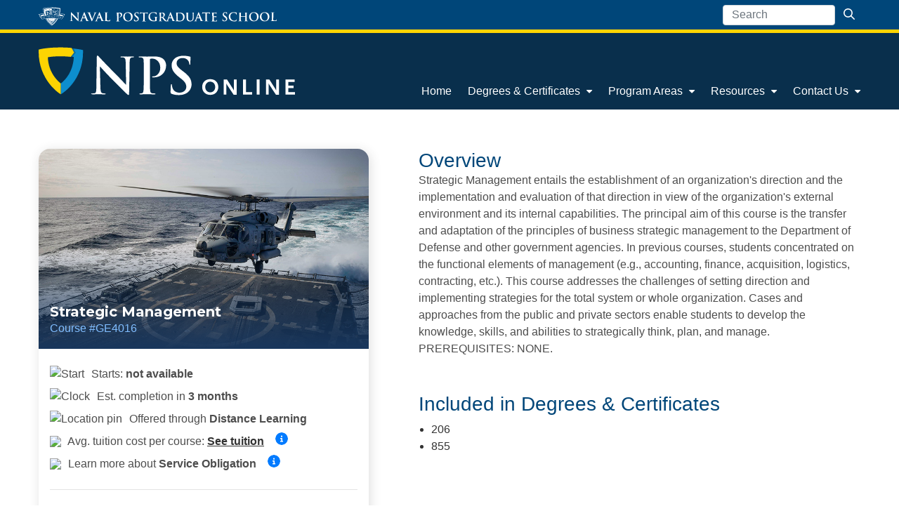

--- FILE ---
content_type: text/html;charset=UTF-8
request_url: https://online.nps.edu/-/ge4016-strategic-management
body_size: 251476
content:




































		<!DOCTYPE html>




























































<html class="ltr " dir="ltr" lang="en-US">

<head>
	<meta charset="utf-8">
	<meta name="viewport" content="width=device-width, initial-scale=1">
	<title>GE4016: Strategic Management - NPS Online - Naval Postgraduate School</title>
	<script async src="https://www.googletagmanager.com/gtag/js?id=UA-52543391-3"></script>
	<script>
		window.dataLayer = window.dataLayer || [];
		function gtag(){dataLayer.push(arguments);}
		gtag('js', new Date());

		gtag('config', 'UA-52543391-3');
	</script>
	






































<meta content="text/html; charset=UTF-8" http-equiv="content-type" />












<link data-senna-track="permanent" href="/o/frontend-theme-font-awesome-web/css/main.css" rel="stylesheet" type="text/css" />
<script data-senna-track="permanent" src="/combo?browserId=other&minifierType=js&languageId=en_US&b=7210&t=1765933665905&/o/frontend-js-jquery-web/jquery/jquery.min.js&/o/frontend-js-jquery-web/jquery/bootstrap.bundle.min.js&/o/frontend-js-jquery-web/jquery/collapsible_search.js&/o/frontend-js-jquery-web/jquery/fm.js&/o/frontend-js-jquery-web/jquery/form.js&/o/frontend-js-jquery-web/jquery/popper.min.js&/o/frontend-js-jquery-web/jquery/side_navigation.js" type="text/javascript"></script>


<link href="https://online.nps.edu/o/npsdxp-theme/images/favicon.ico" rel="icon" />





		
			
				<link data-senna-track="temporary" href="https://online.nps.edu/-/ge4016-strategic-management" rel="canonical" />
			
		





<link class="lfr-css-file" data-senna-track="temporary" href="https://online.nps.edu/o/npsdxp-theme/css/clay.css?browserId=other&amp;themeId=npsdxptheme_WAR_npsdxptheme&amp;minifierType=css&amp;languageId=en_US&amp;b=7210&amp;t=1757437796000" id="liferayAUICSS" rel="stylesheet" type="text/css" />



<link data-senna-track="temporary" href="/o/frontend-css-web/main.css?browserId=other&amp;themeId=npsdxptheme_WAR_npsdxptheme&amp;minifierType=css&amp;languageId=en_US&amp;b=7210&amp;t=1757437750525" id="liferayPortalCSS" rel="stylesheet" type="text/css" />









	

	





	



	

		<link data-senna-track="temporary" href="/combo?browserId=other&amp;minifierType=&amp;themeId=npsdxptheme_WAR_npsdxptheme&amp;languageId=en_US&amp;b=7210&amp;com_liferay_product_navigation_product_menu_web_portlet_ProductMenuPortlet:%2Fcss%2Fmain.css&amp;t=1757437796000" id="40f5edc8" rel="stylesheet" type="text/css" />

	







<script data-senna-track="temporary" type="text/javascript">
	// <![CDATA[
		var Liferay = Liferay || {};

		Liferay.Browser = {
			acceptsGzip: function() {
				return true;
			},

			

			getMajorVersion: function() {
				return 131.0;
			},

			getRevision: function() {
				return '537.36';
			},
			getVersion: function() {
				return '131.0';
			},

			

			isAir: function() {
				return false;
			},
			isChrome: function() {
				return true;
			},
			isEdge: function() {
				return false;
			},
			isFirefox: function() {
				return false;
			},
			isGecko: function() {
				return true;
			},
			isIe: function() {
				return false;
			},
			isIphone: function() {
				return false;
			},
			isLinux: function() {
				return false;
			},
			isMac: function() {
				return true;
			},
			isMobile: function() {
				return false;
			},
			isMozilla: function() {
				return false;
			},
			isOpera: function() {
				return false;
			},
			isRtf: function() {
				return true;
			},
			isSafari: function() {
				return true;
			},
			isSun: function() {
				return false;
			},
			isWebKit: function() {
				return true;
			},
			isWindows: function() {
				return false;
			}
		};

		Liferay.Data = Liferay.Data || {};

		Liferay.Data.ICONS_INLINE_SVG = true;

		Liferay.Data.NAV_SELECTOR = '#navigation';

		Liferay.Data.NAV_SELECTOR_MOBILE = '#navigationCollapse';

		Liferay.Data.isCustomizationView = function() {
			return false;
		};

		Liferay.Data.notices = [
			null

			

			
		];

		Liferay.PortletKeys = {
			DOCUMENT_LIBRARY: 'com_liferay_document_library_web_portlet_DLPortlet',
			DYNAMIC_DATA_MAPPING: 'com_liferay_dynamic_data_mapping_web_portlet_DDMPortlet',
			ITEM_SELECTOR: 'com_liferay_item_selector_web_portlet_ItemSelectorPortlet'
		};

		Liferay.PropsValues = {
			JAVASCRIPT_SINGLE_PAGE_APPLICATION_TIMEOUT: 0,
			NTLM_AUTH_ENABLED: false,
			UPLOAD_SERVLET_REQUEST_IMPL_MAX_SIZE: 1782579200
		};

		Liferay.ThemeDisplay = {

			

			
				getLayoutId: function() {
					return '14';
				},

				

				getLayoutRelativeControlPanelURL: function() {
					return '/group/online/~/control_panel/manage';
				},

				getLayoutRelativeURL: function() {
					return '/w/ge4016-strategic-management';
				},
				getLayoutURL: function() {
					return 'https://online.nps.edu/w/ge4016-strategic-management';
				},
				getParentLayoutId: function() {
					return '0';
				},
				isControlPanel: function() {
					return false;
				},
				isPrivateLayout: function() {
					return 'false';
				},
				isVirtualLayout: function() {
					return false;
				},
			

			getBCP47LanguageId: function() {
				return 'en-US';
			},
			getCanonicalURL: function() {

				

				return 'https\x3a\x2f\x2fonline\x2enps\x2eedu\x2f-\x2fge4016-strategic-management';
			},
			getCDNBaseURL: function() {
				return 'https://online.nps.edu';
			},
			getCDNDynamicResourcesHost: function() {
				return '';
			},
			getCDNHost: function() {
				return '';
			},
			getCompanyGroupId: function() {
				return '10192';
			},
			getCompanyId: function() {
				return '10154';
			},
			getDefaultLanguageId: function() {
				return 'en_US';
			},
			getDoAsUserIdEncoded: function() {
				return '';
			},
			getLanguageId: function() {
				return 'en_US';
			},
			getParentGroupId: function() {
				return '138897965';
			},
			getPathContext: function() {
				return '';
			},
			getPathImage: function() {
				return '/image';
			},
			getPathJavaScript: function() {
				return '/o/frontend-js-web';
			},
			getPathMain: function() {
				return '/c';
			},
			getPathThemeImages: function() {
				return 'https://online.nps.edu/o/npsdxp-theme/images';
			},
			getPathThemeRoot: function() {
				return '/o/npsdxp-theme';
			},
			getPlid: function() {
				return '116286872';
			},
			getPortalURL: function() {
				return 'https://online.nps.edu';
			},
			getScopeGroupId: function() {
				return '138897965';
			},
			getScopeGroupIdOrLiveGroupId: function() {
				return '138897965';
			},
			getSessionId: function() {
				return '';
			},
			getSiteAdminURL: function() {
				return 'https://online.nps.edu/group/online/~/control_panel/manage?p_p_lifecycle=0&p_p_state=maximized&p_p_mode=view';
			},
			getSiteGroupId: function() {
				return '138897965';
			},
			getURLControlPanel: function() {
				return '/group/control_panel?refererPlid=116286872';
			},
			getURLHome: function() {
				return 'https\x3a\x2f\x2fonline\x2enps\x2eedu\x2fweb\x2fguest';
			},
			getUserEmailAddress: function() {
				return '';
			},
			getUserId: function() {
				return '10158';
			},
			getUserName: function() {
				return '';
			},
			isAddSessionIdToURL: function() {
				return false;
			},
			isImpersonated: function() {
				return false;
			},
			isSignedIn: function() {
				return false;
			},
			isStateExclusive: function() {
				return false;
			},
			isStateMaximized: function() {
				return false;
			},
			isStatePopUp: function() {
				return false;
			}
		};

		var themeDisplay = Liferay.ThemeDisplay;

		Liferay.AUI = {

			

			getAvailableLangPath: function() {
				return 'available_languages.jsp?browserId=other&themeId=npsdxptheme_WAR_npsdxptheme&colorSchemeId=07&minifierType=js&languageId=en_US&b=7210&t=1767719236397';
			},
			getCombine: function() {
				return true;
			},
			getComboPath: function() {
				return '/combo/?browserId=other&minifierType=&languageId=en_US&b=7210&t=1757437750059&';
			},
			getDateFormat: function() {
				return '%m/%d/%Y';
			},
			getEditorCKEditorPath: function() {
				return '/o/frontend-editor-ckeditor-web';
			},
			getFilter: function() {
				var filter = 'raw';

				
					
						filter = 'min';
					
					

				return filter;
			},
			getFilterConfig: function() {
				var instance = this;

				var filterConfig = null;

				if (!instance.getCombine()) {
					filterConfig = {
						replaceStr: '.js' + instance.getStaticResourceURLParams(),
						searchExp: '\\.js$'
					};
				}

				return filterConfig;
			},
			getJavaScriptRootPath: function() {
				return '/o/frontend-js-web';
			},
			getLangPath: function() {
				return 'aui_lang.jsp?browserId=other&themeId=npsdxptheme_WAR_npsdxptheme&colorSchemeId=07&minifierType=js&languageId=en_US&b=7210&t=1757437750059';
			},
			getPortletRootPath: function() {
				return '/html/portlet';
			},
			getStaticResourceURLParams: function() {
				return '?browserId=other&minifierType=&languageId=en_US&b=7210&t=1757437750059';
			}
		};

		Liferay.authToken = 'kdQu3530';

		

		Liferay.currentURL = '\x2f-\x2fge4016-strategic-management';
		Liferay.currentURLEncoded = '\x252F-\x252Fge4016-strategic-management';
	// ]]>
</script>

<script src="/o/js_loader_config?t=1765933665914" type="text/javascript"></script>
<script data-senna-track="permanent" src="/combo?browserId=other&minifierType=js&languageId=en_US&b=7210&t=1757437750059&/o/frontend-js-web/loader/config.js&/o/frontend-js-web/loader/loader.js&/o/frontend-js-web/aui/aui/aui.js&/o/frontend-js-web/aui/aui-base-html5-shiv/aui-base-html5-shiv.js&/o/frontend-js-web/liferay/browser_selectors.js&/o/frontend-js-web/liferay/modules.js&/o/frontend-js-web/liferay/aui_sandbox.js&/o/frontend-js-web/misc/svg4everybody.js&/o/frontend-js-web/aui/arraylist-add/arraylist-add.js&/o/frontend-js-web/aui/arraylist-filter/arraylist-filter.js&/o/frontend-js-web/aui/arraylist/arraylist.js&/o/frontend-js-web/aui/array-extras/array-extras.js&/o/frontend-js-web/aui/array-invoke/array-invoke.js&/o/frontend-js-web/aui/attribute-base/attribute-base.js&/o/frontend-js-web/aui/attribute-complex/attribute-complex.js&/o/frontend-js-web/aui/attribute-core/attribute-core.js&/o/frontend-js-web/aui/attribute-observable/attribute-observable.js&/o/frontend-js-web/aui/attribute-extras/attribute-extras.js&/o/frontend-js-web/aui/base-base/base-base.js&/o/frontend-js-web/aui/base-pluginhost/base-pluginhost.js&/o/frontend-js-web/aui/classnamemanager/classnamemanager.js&/o/frontend-js-web/aui/datatype-xml-format/datatype-xml-format.js&/o/frontend-js-web/aui/datatype-xml-parse/datatype-xml-parse.js&/o/frontend-js-web/aui/dom-base/dom-base.js&/o/frontend-js-web/aui/dom-core/dom-core.js&/o/frontend-js-web/aui/dom-screen/dom-screen.js&/o/frontend-js-web/aui/dom-style/dom-style.js&/o/frontend-js-web/aui/event-base/event-base.js&/o/frontend-js-web/aui/event-custom-base/event-custom-base.js&/o/frontend-js-web/aui/event-custom-complex/event-custom-complex.js&/o/frontend-js-web/aui/event-delegate/event-delegate.js&/o/frontend-js-web/aui/event-focus/event-focus.js&/o/frontend-js-web/aui/event-hover/event-hover.js&/o/frontend-js-web/aui/event-key/event-key.js&/o/frontend-js-web/aui/event-mouseenter/event-mouseenter.js&/o/frontend-js-web/aui/event-mousewheel/event-mousewheel.js" type="text/javascript"></script>
<script data-senna-track="permanent" src="/combo?browserId=other&minifierType=js&languageId=en_US&b=7210&t=1757437750059&/o/frontend-js-web/aui/event-outside/event-outside.js&/o/frontend-js-web/aui/event-resize/event-resize.js&/o/frontend-js-web/aui/event-simulate/event-simulate.js&/o/frontend-js-web/aui/event-synthetic/event-synthetic.js&/o/frontend-js-web/aui/intl/intl.js&/o/frontend-js-web/aui/io-base/io-base.js&/o/frontend-js-web/aui/io-form/io-form.js&/o/frontend-js-web/aui/io-queue/io-queue.js&/o/frontend-js-web/aui/io-upload-iframe/io-upload-iframe.js&/o/frontend-js-web/aui/io-xdr/io-xdr.js&/o/frontend-js-web/aui/json-parse/json-parse.js&/o/frontend-js-web/aui/json-stringify/json-stringify.js&/o/frontend-js-web/aui/node-base/node-base.js&/o/frontend-js-web/aui/node-core/node-core.js&/o/frontend-js-web/aui/node-event-delegate/node-event-delegate.js&/o/frontend-js-web/aui/node-event-simulate/node-event-simulate.js&/o/frontend-js-web/aui/node-focusmanager/node-focusmanager.js&/o/frontend-js-web/aui/node-pluginhost/node-pluginhost.js&/o/frontend-js-web/aui/node-screen/node-screen.js&/o/frontend-js-web/aui/node-style/node-style.js&/o/frontend-js-web/aui/oop/oop.js&/o/frontend-js-web/aui/plugin/plugin.js&/o/frontend-js-web/aui/pluginhost-base/pluginhost-base.js&/o/frontend-js-web/aui/pluginhost-config/pluginhost-config.js&/o/frontend-js-web/aui/querystring-stringify-simple/querystring-stringify-simple.js&/o/frontend-js-web/aui/queue-promote/queue-promote.js&/o/frontend-js-web/aui/selector-css2/selector-css2.js&/o/frontend-js-web/aui/selector-css3/selector-css3.js&/o/frontend-js-web/aui/selector-native/selector-native.js&/o/frontend-js-web/aui/selector/selector.js&/o/frontend-js-web/aui/widget-base/widget-base.js&/o/frontend-js-web/aui/widget-htmlparser/widget-htmlparser.js&/o/frontend-js-web/aui/widget-skin/widget-skin.js&/o/frontend-js-web/aui/widget-uievents/widget-uievents.js&/o/frontend-js-web/aui/yui-throttle/yui-throttle.js&/o/frontend-js-web/aui/aui-base-core/aui-base-core.js" type="text/javascript"></script>
<script data-senna-track="permanent" src="/combo?browserId=other&minifierType=js&languageId=en_US&b=7210&t=1757437750059&/o/frontend-js-web/aui/aui-base-lang/aui-base-lang.js&/o/frontend-js-web/aui/aui-classnamemanager/aui-classnamemanager.js&/o/frontend-js-web/aui/aui-component/aui-component.js&/o/frontend-js-web/aui/aui-debounce/aui-debounce.js&/o/frontend-js-web/aui/aui-delayed-task-deprecated/aui-delayed-task-deprecated.js&/o/frontend-js-web/aui/aui-event-base/aui-event-base.js&/o/frontend-js-web/aui/aui-event-input/aui-event-input.js&/o/frontend-js-web/aui/aui-form-validator/aui-form-validator.js&/o/frontend-js-web/aui/aui-node-base/aui-node-base.js&/o/frontend-js-web/aui/aui-node-html5/aui-node-html5.js&/o/frontend-js-web/aui/aui-selector/aui-selector.js&/o/frontend-js-web/aui/aui-timer/aui-timer.js&/o/frontend-js-web/liferay/dependency.js&/o/frontend-js-web/liferay/dom_task_runner.js&/o/frontend-js-web/liferay/events.js&/o/frontend-js-web/liferay/language.js&/o/frontend-js-web/liferay/lazy_load.js&/o/frontend-js-web/liferay/liferay.js&/o/frontend-js-web/liferay/util.js&/o/frontend-js-web/liferay/global.bundle.js&/o/frontend-js-web/liferay/portal.js&/o/frontend-js-web/liferay/portlet.js&/o/frontend-js-web/liferay/workflow.js&/o/frontend-js-web/liferay/form.js&/o/frontend-js-web/liferay/form_placeholders.js&/o/frontend-js-web/liferay/icon.js&/o/frontend-js-web/liferay/menu.js&/o/frontend-js-web/liferay/notice.js&/o/frontend-js-web/liferay/poller.js&/o/frontend-js-web/aui/async-queue/async-queue.js&/o/frontend-js-web/aui/base-build/base-build.js&/o/frontend-js-web/aui/cookie/cookie.js&/o/frontend-js-web/aui/event-touch/event-touch.js&/o/frontend-js-web/aui/overlay/overlay.js&/o/frontend-js-web/aui/querystring-stringify/querystring-stringify.js&/o/frontend-js-web/aui/widget-child/widget-child.js&/o/frontend-js-web/aui/widget-position-align/widget-position-align.js&/o/frontend-js-web/aui/widget-position-constrain/widget-position-constrain.js&/o/frontend-js-web/aui/widget-position/widget-position.js" type="text/javascript"></script>
<script data-senna-track="permanent" src="/combo?browserId=other&minifierType=js&languageId=en_US&b=7210&t=1757437750059&/o/frontend-js-web/aui/widget-stack/widget-stack.js&/o/frontend-js-web/aui/widget-stdmod/widget-stdmod.js&/o/frontend-js-web/aui/aui-aria/aui-aria.js&/o/frontend-js-web/aui/aui-io-plugin-deprecated/aui-io-plugin-deprecated.js&/o/frontend-js-web/aui/aui-io-request/aui-io-request.js&/o/frontend-js-web/aui/aui-loading-mask-deprecated/aui-loading-mask-deprecated.js&/o/frontend-js-web/aui/aui-overlay-base-deprecated/aui-overlay-base-deprecated.js&/o/frontend-js-web/aui/aui-overlay-context-deprecated/aui-overlay-context-deprecated.js&/o/frontend-js-web/aui/aui-overlay-manager-deprecated/aui-overlay-manager-deprecated.js&/o/frontend-js-web/aui/aui-overlay-mask-deprecated/aui-overlay-mask-deprecated.js&/o/frontend-js-web/aui/aui-parse-content/aui-parse-content.js&/o/frontend-js-web/liferay/layout_exporter.js&/o/frontend-js-web/liferay/session.js&/o/frontend-js-web/liferay/deprecated.js" type="text/javascript"></script>




	

	<script data-senna-track="temporary" src="/o/js_bundle_config?t=1765933704934" type="text/javascript"></script>


<script data-senna-track="temporary" type="text/javascript">
	// <![CDATA[
		
			
				
		

		

		
	// ]]>
</script>





	
		

			

			
		
		



	
		

			

			
		
	












	

	





	



	















<link class="lfr-css-file" data-senna-track="temporary" href="https://online.nps.edu/o/npsdxp-theme/css/main.css?browserId=other&amp;themeId=npsdxptheme_WAR_npsdxptheme&amp;minifierType=css&amp;languageId=en_US&amp;b=7210&amp;t=1757437796000" id="liferayThemeCSS" rel="stylesheet" type="text/css" />




	<style data-senna-track="temporary" type="text/css">
		header h1 .site-name { font-size: 40px; }
.portlet-layout .portlet-header { margin-bottom: 0; }
.content { margin: 0 auto 2em auto; }

@media (max-width: 992px) {
header .nps-searchbox { top: 85px; }
}

@media (max-width: 576px) {
header h1 .site-name { font-size: 30px; top: 5px; padding-left: 103px; }
header .nps-searchbox { top: 54px; }
}
	</style>





	<style data-senna-track="temporary" type="text/css">

		

			

		

			

		

			

		

	</style>


<script type="text/javascript">
// <![CDATA[
Liferay.Loader.require('frontend-js-spa-web@3.0.36/liferay/init.es', function(frontendJsSpaWeb3036LiferayInitEs) {
(function(){
var frontendJsSpaWebLiferayInitEs = frontendJsSpaWeb3036LiferayInitEs;
(function() {var $ = AUI.$;var _ = AUI._;

Liferay.SPA = Liferay.SPA || {};
Liferay.SPA.cacheExpirationTime = -1;
Liferay.SPA.clearScreensCache = false;
Liferay.SPA.debugEnabled = false;
Liferay.SPA.excludedPaths = ["/c/document_library","/documents","/image"];
Liferay.SPA.loginRedirect = '';
Liferay.SPA.navigationExceptionSelectors = ':not([target="_blank"]):not([data-senna-off]):not([data-resource-href]):not([data-cke-saved-href]):not([data-cke-saved-href])';
Liferay.SPA.requestTimeout = 0;
Liferay.SPA.userNotification = {
	message: 'It looks like this is taking longer than expected.',
	timeout: 30000,
	title: 'Oops'
};

frontendJsSpaWebLiferayInitEs.default.init(
	function(app) {
		app.setPortletsBlacklist({"com_liferay_nested_portlets_web_portlet_NestedPortletsPortlet":true,"com_liferay_site_navigation_directory_web_portlet_SitesDirectoryPortlet":true,"com_liferay_login_web_portlet_LoginPortlet":true,"com_liferay_login_web_portlet_FastLoginPortlet":true});
		app.setValidStatusCodes([221,490,494,499,491,492,493,495,220]);
	}
);})();})();
});
// ]]>
</script><link data-senna-track="permanent" href="https://online.nps.edu/combo?browserId=other&minifierType=css&languageId=en_US&b=7210&t=1757437746896&/o/change-tracking-change-lists-indicator-theme-contributor/change_tracking_change_lists_indicator.css" rel="stylesheet" type = "text/css" />




















<script data-senna-track="temporary" type="text/javascript">
	if (window.Analytics) {
		window._com_liferay_document_library_analytics_isViewFileEntry = false;
	}
</script>













<script type="text/javascript">
// <![CDATA[
Liferay.on(
	'ddmFieldBlur', function(event) {
		if (window.Analytics) {
			Analytics.send(
				'fieldBlurred',
				'Form',
				{
					fieldName: event.fieldName,
					focusDuration: event.focusDuration,
					formId: event.formId,
					page: event.page
				}
			);
		}
	}
);

Liferay.on(
	'ddmFieldFocus', function(event) {
		if (window.Analytics) {
			Analytics.send(
				'fieldFocused',
				'Form',
				{
					fieldName: event.fieldName,
					formId: event.formId,
					page: event.page
				}
			);
		}
	}
);

Liferay.on(
	'ddmFormPageShow', function(event) {
		if (window.Analytics) {
			Analytics.send(
				'pageViewed',
				'Form',
				{
					formId: event.formId,
					page: event.page,
					title: event.title
				}
			);
		}
	}
);

Liferay.on(
	'ddmFormSubmit', function(event) {
		if (window.Analytics) {
			Analytics.send(
				'formSubmitted',
				'Form',
				{
					formId: event.formId
				}
			);
		}
	}
);

Liferay.on(
	'ddmFormView', function(event) {
		if (window.Analytics) {
			Analytics.send(
				'formViewed',
				'Form',
				{
					formId: event.formId,
					title: event.title
				}
			);
		}
	}
);
// ]]>
</script>

</head>

<body class=" controls-visible nps-online yui3-skin-sam signed-out public-page site content-page site-view-only">


















































	<nav class="quick-access-nav" id="lxrc_quickAccessNav">
		<h1 class="hide-accessible">Navigation</h1>

		<ul>
			
				<li><a href="#main-content">Skip to Content</a></li>
			

			

		</ul>
	</nav>



















































































<div class="container-fluid wrapper" id="wrapper">	

      <!-- Use NPS Online header files if using NPSOnline color scheme -->
	<header id="banner" class="main-banner " role="banner">
		<div id="subHead" class="sub-head-container">
			<div class="sub-head">
				<a href="https://nps.edu" class="home-link">
					<img id="nps-online-nps-logo" src="/o/npsdxp-theme/images/navigation/nps-online-nps-logo-white.svg" alt="Naval Postgraduate School" width="340px"/>				
				</a>
			</div>
		</div>
		<div id="heading" class="brand-bar">			

			<!-- Desktop search box start (hidden in mobile view) -->
							<div class="nps-searchbox">
					<form action="/search" onsubmit="updateFilter()">
						<fieldset class="input-container">
							<div class="form-group form-group-inline input-text-wrapper">
								<input class="field search-input search-portlet-keywords-input form-control" 
									name="q" 
									id="globalSearchInput"
									placeholder="Search" 
									title="Search" 
									type="text" value="" size="30">
							</div>
							<div class="lfr-ddm-field-group lfr-ddm-field-group-inline field-wrapper">
								<button class="btn btn-light btn-unstyled" type="submit">
								<span class="icon-monospaced">
									<span id="qcss____">
										<svg class="lexicon-icon lexicon-icon-search" 
											focusable="false" 
											role="presentation" 
											viewBox="0 0 512 512">
											<path class="lexicon-icon-outline" 
												d="M503.254 467.861l-133.645-133.645c27.671-35.13 44.344-79.327 44.344-127.415 0-113.784-92.578-206.362-206.362-206.362s-206.362 92.578-206.362 206.362 92.578 206.362 206.362 206.362c47.268 0 90.735-16.146 125.572-42.969l133.851 133.851c5.002 5.002 11.554 7.488 18.106 7.488s13.104-2.486 18.106-7.488c10.004-10.003 10.004-26.209 0.029-36.183zM52.446 206.801c0-85.558 69.616-155.173 155.173-155.173s155.174 69.616 155.174 155.173-69.616 155.173-155.173 155.173-155.173-69.616-155.173-155.173z"></path>
										</svg>
									</span>
								</span>
								</button>
							</div>
						</fieldset>
					</form>
					<script type="text/javascript">
						function updateFilter() {
							$("#globalSearchInput").val($("#globalSearchInput").val() + " ");
						}
					</script>
				</div>
			<!--search box end-->
		</div>

<nav class="navbar main-navbar main-navbar-mega navbar-expand-lg" id="navigation" role="navigation">
  
  <div class="nps-online-header-container">
    <a href="https://online.nps.edu" title="Go to NPS Online">
      <img id="nps-online-logo" alt="NPS Online" src="/o/npsdxp-theme/images/navigation/nps-online-logo.svg" width="365px" />
    </a>


    <div class="nps-online-header-nav-container">

      <!--mobile search box start (hidden in desktop view)-->
          <div class="nps-searchbox-mobile">
            <form action="/search" onsubmit="updateFilter()">
              <fieldset class="input-container">
                <div class="form-group form-group-inline input-text-wrapper">
                  <input class="field search-input search-portlet-keywords-input form-control" 
                    name="q" 
                    id="globalSearchInput"
                    placeholder="Search" 
                    title="Search" 
                    type="text" value="" size="30">
                </div>
                <div class="lfr-ddm-field-group lfr-ddm-field-group-inline field-wrapper">
                  <button class="btn btn-light btn-unstyled" type="submit">
                  <span class="icon-monospaced">
                    <span id="qcss____">
                      <svg class="lexicon-icon lexicon-icon-search" 
                        focusable="false" 
                        role="presentation" 
                        viewBox="0 0 512 512">
                        <path class="lexicon-icon-outline" 
                          d="M503.254 467.861l-133.645-133.645c27.671-35.13 44.344-79.327 44.344-127.415 0-113.784-92.578-206.362-206.362-206.362s-206.362 92.578-206.362 206.362 92.578 206.362 206.362 206.362c47.268 0 90.735-16.146 125.572-42.969l133.851 133.851c5.002 5.002 11.554 7.488 18.106 7.488s13.104-2.486 18.106-7.488c10.004-10.003 10.004-26.209 0.029-36.183zM52.446 206.801c0-85.558 69.616-155.173 155.173-155.173s155.174 69.616 155.174 155.173-69.616 155.173-155.173 155.173-155.173-69.616-155.173-155.173z"></path>
                      </svg>
                    </span>
                  </span>
                  </button>
                </div>
              </fieldset>
            </form>
            <script type="text/javascript">
              function updateFilter() {
                $("#globalSearchInput").val($("#globalSearchInput").val() + " ");
              }
            </script>
          </div>
        <!--search box end-->

      <h1 class="hide-accessible">Navigation</h1>
      
      <!--hamburger menu-->
        <button class="navbar-toggler" type="button" data-toggle="collapse" data-target="#navbarNavDropdown" aria-controls="navbarNavDropdown" aria-expanded="false" aria-label="Toggle navigation">
          <span class="fa fa-bars"></span>
        </button>
      <!--close hamburger menu-->




    </div>



          <div class="collapse navbar-collapse navbar-dropdown" id="navbarNavDropdown">
        <ul aria-label="Site Pages" role="menubar" class="navbar-nav mr-auto">



          <li class="nav-item " id="layout_1" role="presentation">
            <a class="nav-link  " aria-labelledby="layout_1"    href="https://online.nps.edu/welcome"  role="menuitem"><span> Home</span> </a>

          </li>



          <li class="nav-item dropdown " id="layout_16" role="presentation">
            <a class="nav-link dropdown-toggle" aria-labelledby="layout_16" data-toggle='dropdown'  href="https://online.nps.edu/c/portal/layout?p_v_l_s_g_id=0&amp;groupId=138897965&amp;privateLayout=false&amp;layoutId=100"  role="menuitem"><span> Degrees &amp; Certificates</span> <span class='fa  fa-caret-down'></span></a>

              <div class="dropdown-menu nps-online-dropdown-menu dropdown-menu-1" aria-labelledby="navbarDropdownMenuLink">


                  
                  <div id="group" class="dropdown-group dropdown-group-0">                
                      <a class="dropdown-item" aria-labelledby="layout_100" href="https://online.nps.edu/degrees"  role="menuitem">Degrees</a>
                  </div>


                  
                  <div id="group" class="dropdown-group dropdown-group-0">                
                      <a class="dropdown-item" aria-labelledby="layout_93" href="https://online.nps.edu/certificates"  role="menuitem">Certificates</a>
                  </div>


                  
                  <div id="group" class="dropdown-group dropdown-group-0">                
                      <a class="dropdown-item" aria-labelledby="layout_95" href="https://online.nps.edu/short-courses"  role="menuitem">Short Courses</a>
                  </div>


                  
                  <div id="group" class="dropdown-group dropdown-group-0">                
                      <a class="dropdown-item" aria-labelledby="layout_106" href="https://online.nps.edu/stackable-paths"  role="menuitem">Stackable Paths</a>
                  </div>


                  
                  <div id="group" class="dropdown-group dropdown-group-0">                
                      <a class="dropdown-item" aria-labelledby="layout_8" href="https://online.nps.edu/offerings"  role="menuitem">All Degrees and Certificates</a>
                  </div>
              
              </div>
          </li>



          <li class="nav-item dropdown " id="layout_50" role="presentation">
            <a class="nav-link dropdown-toggle" aria-labelledby="layout_50" data-toggle='dropdown'  href="https://online.nps.edu/program-areas"  role="menuitem"><span> Program Areas</span> <span class='fa  fa-caret-down'></span></a>

              <div class="dropdown-menu nps-online-dropdown-menu dropdown-menu-1" aria-labelledby="navbarDropdownMenuLink">


                  
                  <div id="group" class="dropdown-group dropdown-group-0">                
                      <a class="dropdown-item" aria-labelledby="layout_71" href="https://online.nps.edu/combat-systems"  role="menuitem">Combat Systems</a>
                  </div>


                  
                  <div id="group" class="dropdown-group dropdown-group-0">                
                      <a class="dropdown-item" aria-labelledby="layout_75" href="https://online.nps.edu/cyber-and-information-systems"  role="menuitem">Cyber and Information Systems</a>
                  </div>


                  
                  <div id="group" class="dropdown-group dropdown-group-0">                
                      <a class="dropdown-item" aria-labelledby="layout_77" href="https://online.nps.edu/program-area-data-science"  role="menuitem">Data Science and Decisions</a>
                  </div>


                  
                  <div id="group" class="dropdown-group dropdown-group-0">                
                      <a class="dropdown-item" aria-labelledby="layout_81" href="https://online.nps.edu/global-security-and-strategic-competition"  role="menuitem">Global Security and Strategic Competition</a>
                  </div>


                  
                  <div id="group" class="dropdown-group dropdown-group-0">                
                      <a class="dropdown-item" aria-labelledby="layout_83" href="https://online.nps.edu/maritime-battlespace-environments"  role="menuitem">Maritime Battlespace Environments</a>
                  </div>


                  
                  <div id="group" class="dropdown-group dropdown-group-0">                
                      <a class="dropdown-item" aria-labelledby="layout_85" href="https://online.nps.edu/modeling-visualization-simulation"  role="menuitem">Modeling, Visualization &amp; Simulation</a>
                  </div>


                  
                  <div id="group" class="dropdown-group dropdown-group-0">                
                      <a class="dropdown-item" aria-labelledby="layout_87" href="https://online.nps.edu/naval-engineering"  role="menuitem">Naval Engineering</a>
                  </div>


                  
                  <div id="group" class="dropdown-group dropdown-group-0">                
                      <a class="dropdown-item" aria-labelledby="layout_89" href="https://online.nps.edu/space-technology-and-operations"  role="menuitem">Space Technology and Operations</a>
                  </div>


                  
                  <div id="group" class="dropdown-group dropdown-group-0">                
                      <a class="dropdown-item" aria-labelledby="layout_79" href="https://online.nps.edu/defense-systems-management"  role="menuitem">Defense Systems Management</a>
                  </div>
              
              </div>
          </li>



          <li class="nav-item dropdown " id="layout_10" role="presentation">
            <a class="nav-link dropdown-toggle" aria-labelledby="layout_10" data-toggle='dropdown'  href="https://online.nps.edu/resources"  role="menuitem"><span> Resources</span> <span class='fa  fa-caret-down'></span></a>

              <div class="dropdown-menu nps-online-dropdown-menu dropdown-menu-1" aria-labelledby="navbarDropdownMenuLink">


                  
                  <div id="group" class="dropdown-group dropdown-group-0">                
                      <a class="dropdown-item" aria-labelledby="layout_64" href="https://online.nps.edu/resources"  role="menuitem">Student Resources</a>
                  </div>


                  
                  <div id="group" class="dropdown-group dropdown-group-0">                
                      <a class="dropdown-item" aria-labelledby="layout_63" href="https://nps.edu/web/extended-campus"  role="menuitem">Faculty Resources</a>
                  </div>


                  
                  <div id="group" class="dropdown-group dropdown-group-0">                
                      <a class="dropdown-item" aria-labelledby="layout_108" href="https://online.nps.edu/tuition-information"  role="menuitem">Tuition Information</a>
                  </div>
              
              </div>
          </li>



          <li class="nav-item dropdown " id="layout_12" role="presentation">
            <a class="nav-link dropdown-toggle" aria-labelledby="layout_12" data-toggle='dropdown'  href="https://online.nps.edu/contact-us"  role="menuitem"><span> Contact Us</span> <span class='fa  fa-caret-down'></span></a>

              <div class="dropdown-menu nps-online-dropdown-menu dropdown-menu-1" aria-labelledby="navbarDropdownMenuLink">


                  
                  <div id="group" class="dropdown-group dropdown-group-0">                
                      <a class="dropdown-item" aria-labelledby="layout_114" href="https://online.nps.edu/technical-report-form"  role="menuitem">Technical Report Form</a>
                  </div>
              
              </div>
          </li>
        </ul>
      </div>
  </div>
</nav>	</header>
	<section id="content" class="content">
		<h1 class="hide-accessible">GE4016: Strategic Management - NPS Online</h1>






















































	
	

		

		
			
		

		
			
			

				

				
























	<div class="layout-content portlet-layout" id="main-content" role="main">

		

			<link href="/o/product-navigation-product-menu-web/css/main.css?browserId=other&amp;themeId=npsdxptheme_WAR_npsdxptheme&amp;minifierType=css&amp;languageId=en_US&amp;b=7210&amp;t=1599703276000" rel="stylesheet" type="text/css" />
<link href="/o/journal-content-web/css/main.css?browserId=other&amp;themeId=npsdxptheme_WAR_npsdxptheme&amp;minifierType=css&amp;languageId=en_US&amp;b=7210&amp;t=1599703160000" rel="stylesheet" type="text/css" />


			

					<section class="bg-" style="">
						<div class="container px-3 py-4">
							<div class="row ">

								

									<div class="col-md-5">

										

											<div id="fragment-0-nfdv" > <div class="component-paragraph pb-0  text-left text-break">
	<div> 
		<link rel="preconnect" href="https://fonts.googleapis.com">
<link rel="preconnect" href="https://fonts.gstatic.com" crossorigin="">
<link href="https://fonts.googleapis.com/css2?family=Montserrat:wght@700&amp;display=swap" rel="stylesheet">
<style>
    p {
        font-weight: 400;
        color: #4d4d4d;
    }
    h4 {
        font-family: Montserrat;
        color: #333333;
    }
    h3 {
        font-family: Montserrat;
        color: #333333;
    }
    
    .primary-button {
        padding: .75rem 2rem;
        width: auto;
        background-color: #007BFF;
        border-radius: 6px;
        font-weight: 400;
        color: #ffffff !important;
        transition: 0.3s ease;
        white-space: no-wrap;
    }
    .primary-button:hover {
        text-decoration: none;
	    transform: scale(1.02);
	    box-shadow: 2px 3px 16px rgb(51,51,51,0.32);
    }
    .secondary-button {
        padding: 10px 24px;
        background-color: #EBF5FF;
        border-radius: 6px;
        font-weight: 400;
        color: #007BFF !important;
        transition: 0.3s ease;
    }
    .secondary-button:hover {
        text-decoration: none;
	    transform: scale(1.02);
	    box-shadow: 2px 3px 16px rgb(51,51,51,0.32);
    }
    .card-separator {
        height: 1px;
        background-color: #E3E3E3;
        margin: 24px auto;
    }
    
    .offering-container {
        width: 100%;

    }
    .offering-container .offering-card {
        width: auto;
        background-color: #ffffff;
        border-radius: 16px;
        box-shadow: 2px 3px 16px rgb(51,51,51,0.16);
    }
    .offering-container .offering-card .image {
        min-height: 260px;
        width: 100%;
        border-radius: 16px 16px 0px 0px;
        background-position: center; 
        background-size: cover;
    }
    .offering-container .offering-card .offering-headline {
        padding: 220px 16px 1px;
    }
    .offering-headline h4 {
        color: #ffffff;
        margin-bottom: 0px;
    }
    .offering-headline p {
        color: #80BDFF;
        font-weight: 500;
    }
    .offering-container .offering-card .offering-card-info {
        padding: 12px 16px 24px;
        margin-top: 4px;
    }
    .offering-card-info p {
        margin: 8px auto;
    }
    .offering-card-info img {
        width: 24px;
        margin-top: -2px;
        margin-right: 6px;
    }
    
    .data-container a {
        text-decoration: underline;
        color: #333333;
    }
    
    .poc-container {
        display: flex;
        align-items: center;
        justify-content: space-between;
        margin-top: 0px;
    }
    .poc-info {
        display: flex;
        align-items: center;
    }
    .poc-info img {
        width: 50px;
        margin-right: 8px;
    }
    .poc-info .contact-info .bold {
        font-weight: bold;
        font-size: 18px;
    }
    .poc-info .contact-info p {
        margin: 0px auto;
    }
    
    .button-container {
        margin-top: 32px;
        display:flex;
        flex-direction: row;
        justify-content: space-around;
    }
    
    .info-icon {
        display: inline-flex;
        align-items: center;
        justify-content: end;
        position: relative;
        margin-left: 6px;
        width: 18px;
        height: 18px;
        border-radius: 50%;
        cursor: pointer;
    }

    .info-icon img {
        width: 100%;
        height: 100%;
        display: block;
        border-radius: 50%;
    }

    .info-icon .tooltip {
        position: absolute;
        left: 55%;
        bottom: 125%;
        transform: translateX(-50%);
        background-color: #333;
        color: #fff;
        padding: 8px;
        border-radius: 6px;
        font-size: 13px;
        line-height: 1.3;
        width: max-content;
        max-width: 220px;
        opacity: 0;
        pointer-events: none;
        transition: opacity 0.3s;
        z-index: 5;
    }

    .info-icon .tooltip::after {
        content: "";
        position: absolute;
        left: 50%;
        top: 100%;
        transform: translateX(-50%);
        border-width: 6px;
        border-style: solid;
        border-color: #333 transparent transparent transparent;
    }

    .info-icon:hover .tooltip {
        opacity: 1;
    }
    
	@media only screen and (max-width: 900px) {
	        .offering-container .offering-card {
                width: 100%;
            }
             .primary-button {
                white-space: nowrap;
            }
	}
	
	@media only screen and (max-width: 500px) {
            .offering-container .offering-card {
                width: 100%;
            }
            .primary-button {
                white-space: nowrap;
            }
	}

</style>

<!--# Example Course URL: https://iq2prod1.smartcatalogiq.com/apis/CustomCatalogAPI?path=/sitecore/content/Catalogs/Naval-Postgraduate-School/Current/Academic-Catalog/Courses/DA/3000/da3010 -->

<!-- Generate the API path for the course, if API fetch is enabled for this offering, then read the XML data if valid -->

<!-- This will take the user back to whatever page they got here from.  If they came to the page from an external site, it'll take them back there.
	The ideal behavior is for this to go back to the pre-filtered All Offerings page, if they filtered it, so they don't lose their active filters. -->









<div class="offering-container">
  <div class="offering-card">
    <div class="image" style="background-image: linear-gradient(rgba(25, 55, 93, 0), rgba(25, 55, 93, 0.1), rgb(25, 55, 93)), url('https://online.nps.edu/documents/138897965/140399807/maritime-battlespace-environments-5.jpg');">
      <div class="offering-headline">
        <h4>Strategic Management</h4>
        <p>Course #GE4016</p>
      </div>
    </div>

    <div class="offering-card-info">
      <div class="data-container">

        <p>
            <img src="https://nps.edu/documents/138897965/148574937/Bell.svg/364188ca-b43b-20b3-9d80-d60411af276e?t=1718233382823" alt="Start">
            Starts: <strong>not available</strong>
            
        </p>

            <p>
            <img src="https://nps.edu/documents/138897965/148574937/Clock.svg/f589bd73-2d3d-31f7-002f-3ba98ada0fa3?t=1718233907860" alt="Clock">
            Est. completion in <b>3 months</b>
            </p>

        <p>
        <img src="https://nps.edu/documents/138897965/148574937/Pin.svg/61edb8c2-9e9a-33eb-c855-0058f84c7456?t=1719438254445" alt="Location pin">

            Offered through <b>Distance Learning</b>
        </p>


        

        <p>
        <img src="https://nps.edu/documents/138897965/148574937/Currency.svg/d029e0a3-7626-7b82-7e91-99c39c141b9b?t=1719439252659">
        Avg. tuition cost per course:
        <a href="https://nps.edu/web/admissions/tuition" target="_blank"><b>See tuition</b></a>
        <span class="info-icon" role="button" aria-label="More information">
            <img class="info-icon" src="https://online.nps.edu/documents/138897965/148574937/circle-info-solid-full.png/50733fdd-485c-024d-2387-c004fb804dbe?t=1756412344938" alt="Info">
            <span class="tooltip">
                For specific tuition costs of each program or contact information,
                please contact the NPS Tuition office at tuition@nps.edu
.
            </span>
        </span>
        
        </p>


        <p>
          <img src="https://nps.edu/documents/138897965/148574937/Shield.svg/2fb6b26a-9680-965b-936a-9aec3ddbfcf4?t=1719439273942">
          Learn more about <b>Service Obligation</b>
          <span class="info-icon" role="button" aria-label="More information">
            <img class="info-icon" src="https://online.nps.edu/documents/138897965/148574937/circle-info-solid-full.png/50733fdd-485c-024d-2387-c004fb804dbe?t=1756412344938" alt="Info">
            <span class="tooltip">Officers accepting orders to a Graduate Education Program (GEP) are obligated to serve on active duty after completion.</span>
          </span>
        </p>

        
      </div>

      <div class="card-separator"></div>

      <div class="poc-container">
        <div class="poc-info">
          <div class="contact-info">
            <p>Questions? Reach out directly:</p>
            <p class="bold">
                NPS Online Student Support
            </p>
            <p>
                online@nps.edu
            </p>
          </div>
        </div>
        <a class="secondary-button" href="mailto:online@nps.edu?subject=NPS Online information request: Strategic Management" data-senna-off="true">Email</a>
      </div>

    </div>
  </div>
</div>
</div>
</div></div><style>.component-paragraph img {
	max-width: 100%;
}</style><script>(function() {var fragmentElement = document.querySelector('#fragment-0-nfdv'); var configuration = {"textAlign":"left","bottomSpacing":"0","textColor":{"cssClass":"","rgbValue":""}};/**
 * Copyright (c) 2000-present Liferay, Inc. All rights reserved.
 *
 * This library is free software; you can redistribute it and/or modify it under
 * the terms of the GNU Lesser General Public License as published by the Free
 * Software Foundation; either version 2.1 of the License, or (at your option)
 * any later version.
 *
 * This library is distributed in the hope that it will be useful, but WITHOUT
 * ANY WARRANTY; without even the implied warranty of MERCHANTABILITY or FITNESS
 * FOR A PARTICULAR PURPOSE. See the GNU Lesser General Public License for more
 * details.
 */;}());</script>

										

											<div id="fragment-0-kqgg" >



















































	

	<div class="portlet-boundary portlet-boundary_com_liferay_journal_content_web_portlet_JournalContentPortlet_  portlet-static portlet-static-end portlet-journal-content " id="p_p_id_com_liferay_journal_content_web_portlet_JournalContentPortlet_INSTANCE_akNvzQehzZrs_">
		<span id="p_com_liferay_journal_content_web_portlet_JournalContentPortlet_INSTANCE_akNvzQehzZrs"></span>




	

	
		
			






































	
		
<section class="portlet" id="portlet_com_liferay_journal_content_web_portlet_JournalContentPortlet_INSTANCE_akNvzQehzZrs">

	<div class="portlet-content">

		<div class="autofit-float autofit-row portlet-header">
			<div class="autofit-col autofit-col-end">
				<div class="autofit-section portlet-web-content-editor">
					<span class="editor-portlet-title">Offerings database access</span>




















<div class="visible-interaction">
	
		

		

		

		
	
</div>				</div>
			</div>
		</div>

		
			<div class=" portlet-content-container">
				


	<div class="portlet-body">



	
		
			
				
					



















































	

				

				
					
						


	

		
































	
	
		
			
			
				
					
					
					
					

						

						<div class="" data-fragments-editor-item-id="10108-140180872" data-fragments-editor-item-type="fragments-editor-mapped-item">
							

















<div class="journal-content-article " data-analytics-asset-id="140180870" data-analytics-asset-title="Offerings database access" data-analytics-asset-type="web-content">
	

	<!-- Set up access to the database -->

<!-- Load all WebContent from the site 138897965 in the folder 139016987. This can be found by going to the target folder in Liferay and looking through the URL for the correct data -->
	
<!-- Establish global variables to contain all offerings present, and for variables that are reused at global scope -->
<!-- All global-space variable declarations must use "var" instead of "let" or "const" because of errors where sometimes the page will load
	and throw an error that a variable has already been declared.  "Var" allows for reassignment of existing variables as well as creation
	of variables that are not pre-defined, in one step, and prevents this error from occuring and loading an empty page. -->
<script>
    var offerings = {};
</script>

	<script>
		// Import data from XML read for the offering and create an object for it within the offerings parent object
		offerings["prog-240-Healthcare Modeling and Simulation Certificate"] = {
			title:      	"Healthcare Modeling and Simulation Certificate",
			curriculum:     "240"
		};
	</script>
	<script>
		// Import data from XML read for the offering and create an object for it within the offerings parent object
		offerings["prog-MN4602-Acquisition Test and Evaluation Decision Science"] = {
			title:      	"Acquisition Test and Evaluation Decision Science",
			curriculum:     "MN4602"
		};
	</script>
	<script>
		// Import data from XML read for the offering and create an object for it within the offerings parent object
		offerings["prog-OS4106-Advanced Data Analysis"] = {
			title:      	"Advanced Data Analysis",
			curriculum:     "OS4106"
		};
	</script>
	<script>
		// Import data from XML read for the offering and create an object for it within the offerings parent object
		offerings["prog-MN3302-Advanced Project Management"] = {
			title:      	"Advanced Project Management",
			curriculum:     "MN3302"
		};
	</script>
	<script>
		// Import data from XML read for the offering and create an object for it within the offerings parent object
		offerings["prog-EO3404-Applied Digital Signal Processing"] = {
			title:      	"Applied Digital Signal Processing",
			curriculum:     "EO3404"
		};
	</script>
	<script>
		// Import data from XML read for the offering and create an object for it within the offerings parent object
		offerings["prog-CS3332-Applied Machine Learning"] = {
			title:      	"Applied Machine Learning",
			curriculum:     "CS3332"
		};
	</script>
	<script>
		// Import data from XML read for the offering and create an object for it within the offerings parent object
		offerings["prog-SE3110-Applied Fundamentals of Combat Systems"] = {
			title:      	"Applied Fundamentals of Combat Systems",
			curriculum:     "SE3110"
		};
	</script>
	<script>
		// Import data from XML read for the offering and create an object for it within the offerings parent object
		offerings["prog-CS3331-Basics of Applied Artificial Intelligence"] = {
			title:      	"Basics of Applied Artificial Intelligence",
			curriculum:     "CS3331"
		};
	</script>
	<script>
		// Import data from XML read for the offering and create an object for it within the offerings parent object
		offerings["prog-SE3121-C4ISR Systems"] = {
			title:      	"C4ISR Systems",
			curriculum:     "SE3121"
		};
	</script>
	<script>
		// Import data from XML read for the offering and create an object for it within the offerings parent object
		offerings["prog-NS4642-Chinese Foreign Policy"] = {
			title:      	"Chinese Foreign Policy",
			curriculum:     "NS4642"
		};
	</script>
	<script>
		// Import data from XML read for the offering and create an object for it within the offerings parent object
		offerings["prog-CS4333-Current Directions in Artificial Intelligence"] = {
			title:      	"Current Directions in Artificial Intelligence",
			curriculum:     "CS4333"
		};
	</script>
	<script>
		// Import data from XML read for the offering and create an object for it within the offerings parent object
		offerings["prog-MN3441-Technology for Managerial Data Analysis"] = {
			title:      	"Technology for Managerial Data Analysis",
			curriculum:     "MN3441"
		};
	</script>
	<script>
		// Import data from XML read for the offering and create an object for it within the offerings parent object
		offerings["prog-PH1000-The Nature and Structure of Physics"] = {
			title:      	"The Nature and Structure of Physics",
			curriculum:     "PH1000"
		};
	</script>
	<script>
		// Import data from XML read for the offering and create an object for it within the offerings parent object
		offerings["prog-PH3452-Underwater Acoustics"] = {
			title:      	"Underwater Acoustics",
			curriculum:     "PH3452"
		};
	</script>
	<script>
		// Import data from XML read for the offering and create an object for it within the offerings parent object
		offerings["prog-SE3211-Systems Engineering Management Capstone I"] = {
			title:      	"Systems Engineering Management Capstone I",
			curriculum:     "SE3211"
		};
	</script>
	<script>
		// Import data from XML read for the offering and create an object for it within the offerings parent object
		offerings["prog-SE3212-Systems Engineering Management Capstone II"] = {
			title:      	"Systems Engineering Management Capstone II",
			curriculum:     "SE3212"
		};
	</script>
	<script>
		// Import data from XML read for the offering and create an object for it within the offerings parent object
		offerings["prog-PC3200-Survey of Electromagnetic Sensors and Detection"] = {
			title:      	"Survey of Electromagnetic Sensors and Detection",
			curriculum:     "PC3200"
		};
	</script>
	<script>
		// Import data from XML read for the offering and create an object for it within the offerings parent object
		offerings["prog-MN3172-Resourcing National Security: Policy and Process"] = {
			title:      	"Resourcing National Security: Policy and Process",
			curriculum:     "MN3172"
		};
	</script>
	<script>
		// Import data from XML read for the offering and create an object for it within the offerings parent object
		offerings["prog-OA3611-Principles of Operational Logistics"] = {
			title:      	"Principles of Operational Logistics",
			curriculum:     "OA3611"
		};
	</script>
	<script>
		// Import data from XML read for the offering and create an object for it within the offerings parent object
		offerings["prog-OS3111-Probability and Statistics for HSI and MOVES"] = {
			title:      	"Probability and Statistics for HSI and MOVES",
			curriculum:     "OS3111"
		};
	</script>
	<script>
		// Import data from XML read for the offering and create an object for it within the offerings parent object
		offerings["prog-MN3042-Operations Management"] = {
			title:      	"Operations Management",
			curriculum:     "MN3042"
		};
	</script>
	<script>
		// Import data from XML read for the offering and create an object for it within the offerings parent object
		offerings["prog-NS3661-Politics in China"] = {
			title:      	"Politics in China",
			curriculum:     "NS3661"
		};
	</script>
	<script>
		// Import data from XML read for the offering and create an object for it within the offerings parent object
		offerings["prog-PH3052-Physics of Space and Airborne Sensor Systems"] = {
			title:      	"Physics of Space and Airborne Sensor Systems",
			curriculum:     "PH3052"
		};
	</script>
	<script>
		// Import data from XML read for the offering and create an object for it within the offerings parent object
		offerings["prog-MN3221-Principles of Acquisition and Program Management I"] = {
			title:      	"Principles of Acquisition and Program Management I",
			curriculum:     "MN3221"
		};
	</script>
	<script>
		// Import data from XML read for the offering and create an object for it within the offerings parent object
		offerings["prog-SE4117-Directed Energy Systems"] = {
			title:      	"Directed Energy Systems",
			curriculum:     "SE4117"
		};
	</script>
	<script>
		// Import data from XML read for the offering and create an object for it within the offerings parent object
		offerings["prog-PH4858-Directed Energy Weapons"] = {
			title:      	"Directed Energy Weapons",
			curriculum:     "PH4858"
		};
	</script>
	<script>
		// Import data from XML read for the offering and create an object for it within the offerings parent object
		offerings["prog-PH3352-Electromagnetic Waves"] = {
			title:      	"Electromagnetic Waves",
			curriculum:     "PH3352"
		};
	</script>
	<script>
		// Import data from XML read for the offering and create an object for it within the offerings parent object
		offerings["prog-PH4409-Engineering Acoustics Capstone Project"] = {
			title:      	"Engineering Acoustics Capstone Project",
			curriculum:     "PH4409"
		};
	</script>
	<script>
		// Import data from XML read for the offering and create an object for it within the offerings parent object
		offerings["prog-SE4980-Enterprise Systems Engineering"] = {
			title:      	"Enterprise Systems Engineering",
			curriculum:     "SE4980"
		};
	</script>
	<script>
		// Import data from XML read for the offering and create an object for it within the offerings parent object
		offerings["prog-GE3109-Ethics and Moral Development"] = {
			title:      	"Ethics and Moral Development",
			curriculum:     "GE3109"
		};
	</script>
	<script>
		// Import data from XML read for the offering and create an object for it within the offerings parent object
		offerings["prog-PH3451-Fundamental Acoustics"] = {
			title:      	"Fundamental Acoustics",
			curriculum:     "PH3451"
		};
	</script>
	<script>
		// Import data from XML read for the offering and create an object for it within the offerings parent object
		offerings["prog-SE4935-Formal Methods for Systems Architecting"] = {
			title:      	"Formal Methods for Systems Architecting",
			curriculum:     "SE4935"
		};
	</script>
	<script>
		// Import data from XML read for the offering and create an object for it within the offerings parent object
		offerings["prog-SE3351-Human Factors in Systems Design"] = {
			title:      	"Human Factors in Systems Design",
			curriculum:     "SE3351"
		};
	</script>
	<script>
		// Import data from XML read for the offering and create an object for it within the offerings parent object
		offerings["prog-OS3613-Introduction to Energy Logistics in Warfare Operations"] = {
			title:      	"Introduction to Energy Logistics in Warfare Operations",
			curriculum:     "OS3613"
		};
	</script>
	<script>
		// Import data from XML read for the offering and create an object for it within the offerings parent object
		offerings["prog-EO2402-Introduction to Linear Systems"] = {
			title:      	"Introduction to Linear Systems",
			curriculum:     "EO2402"
		};
	</script>
	<script>
		// Import data from XML read for the offering and create an object for it within the offerings parent object
		offerings["prog-CS4315-Introduction to Machine Learning and Data Mining"] = {
			title:      	"Introduction to Machine Learning and Data Mining",
			curriculum:     "CS4315"
		};
	</script>
	<script>
		// Import data from XML read for the offering and create an object for it within the offerings parent object
		offerings["prog-PH2514-Introduction to the Space Environment"] = {
			title:      	"Introduction to the Space Environment",
			curriculum:     "PH2514"
		};
	</script>
	<script>
		// Import data from XML read for the offering and create an object for it within the offerings parent object
		offerings["prog-PH3401-Introduction to the Sonar Equations"] = {
			title:      	"Introduction to the Sonar Equations",
			curriculum:     "PH3401"
		};
	</script>
	<script>
		// Import data from XML read for the offering and create an object for it within the offerings parent object
		offerings["prog-ME3720-Introduction to Unmanned Systems"] = {
			title:      	"Introduction to Unmanned Systems",
			curriculum:     "ME3720"
		};
	</script>
	<script>
		// Import data from XML read for the offering and create an object for it within the offerings parent object
		offerings["prog-SE3117-Laser Systems Engineering"] = {
			title:      	"Laser Systems Engineering",
			curriculum:     "SE3117"
		};
	</script>
	<script>
		// Import data from XML read for the offering and create an object for it within the offerings parent object
		offerings["prog-MN3010-Leading Innovative Organizations and People"] = {
			title:      	"Leading Innovative Organizations and People",
			curriculum:     "MN3010"
		};
	</script>
	<script>
		// Import data from XML read for the offering and create an object for it within the offerings parent object
		offerings["prog-SE3116-Laser and Optical Systems"] = {
			title:      	"Laser and Optical Systems",
			curriculum:     "SE3116"
		};
	</script>
	<script>
		// Import data from XML read for the offering and create an object for it within the offerings parent object
		offerings["prog-MV4460-Management of Modeling & Simulation Development"] = {
			title:      	"Management of Modeling & Simulation Development",
			curriculum:     "MV4460"
		};
	</script>
	<script>
		// Import data from XML read for the offering and create an object for it within the offerings parent object
		offerings["prog-SS3001-Military Applications of National Space Systems"] = {
			title:      	"Military Applications of National Space Systems",
			curriculum:     "SS3001"
		};
	</script>
	<script>
		// Import data from XML read for the offering and create an object for it within the offerings parent object
		offerings["prog-OS4680-Naval Systems Analysis"] = {
			title:      	"Naval Systems Analysis",
			curriculum:     "OS4680"
		};
	</script>
	<script>
		// Import data from XML read for the offering and create an object for it within the offerings parent object
		offerings["prog-PC4860-Modern Missile Systems"] = {
			title:      	"Modern Missile Systems",
			curriculum:     "PC4860"
		};
	</script>
	<script>
		// Import data from XML read for the offering and create an object for it within the offerings parent object
		offerings["prog-SE3123-Naval Weapon Systems Technology II"] = {
			title:      	"Naval Weapon Systems Technology II",
			curriculum:     "SE3123"
		};
	</script>
	<script>
		// Import data from XML read for the offering and create an object for it within the offerings parent object
		offerings["prog-IS3460-Networked Autonomous and Unmanned Systems"] = {
			title:      	"Networked Autonomous and Unmanned Systems",
			curriculum:     "IS3460"
		};
	</script>
	<script>
		// Import data from XML read for the offering and create an object for it within the offerings parent object
		offerings["prog-OC2930-Oceanography for Undersea Warfare"] = {
			title:      	"Oceanography for Undersea Warfare",
			curriculum:     "OC2930"
		};
	</script>
	<script>
		// Import data from XML read for the offering and create an object for it within the offerings parent object
		offerings["prog-CY3201-Foundations of Cyberspace Operations"] = {
			title:      	"Foundations of Cyberspace Operations",
			curriculum:     "CY3201"
		};
	</script>
	<script>
		// Import data from XML read for the offering and create an object for it within the offerings parent object
		offerings["prog-GB4021-Strategic Management of IT"] = {
			title:      	"Strategic Management of IT",
			curriculum:     "GB4021"
		};
	</script>
	<script>
		// Import data from XML read for the offering and create an object for it within the offerings parent object
		offerings["prog-CY3200-Cyberspace Operations Fundamentals"] = {
			title:      	"Cyberspace Operations Fundamentals",
			curriculum:     "CY3200"
		};
	</script>
	<script>
		// Import data from XML read for the offering and create an object for it within the offerings parent object
		offerings["prog-GB3010-Managing for Organizational Effectiveness"] = {
			title:      	"Managing for Organizational Effectiveness",
			curriculum:     "GB3010"
		};
	</script>
	<script>
		// Import data from XML read for the offering and create an object for it within the offerings parent object
		offerings["prog-MN3012-Communications Strategies for Effective Leadership"] = {
			title:      	"Communications Strategies for Effective Leadership",
			curriculum:     "MN3012"
		};
	</script>
	<script>
		// Import data from XML read for the offering and create an object for it within the offerings parent object
		offerings["prog-GB4014-Strategic Management"] = {
			title:      	"Strategic Management",
			curriculum:     "GB4014"
		};
	</script>
	<script>
		// Import data from XML read for the offering and create an object for it within the offerings parent object
		offerings["prog-GB4012-Maneuver Warfare for the Mind: The Art and Science of Interdisciplinary Learning for Innovation and Warfighting Leaders"] = {
			title:      	"Maneuver Warfare for the Mind: The Art and Science of Interdisciplinary Learning for Innovation and Warfighting Leaders",
			curriculum:     "GB4012"
		};
	</script>
	<script>
		// Import data from XML read for the offering and create an object for it within the offerings parent object
		offerings["prog-MN3015-Leading Teams"] = {
			title:      	"Leading Teams",
			curriculum:     "MN3015"
		};
	</script>
	<script>
		// Import data from XML read for the offering and create an object for it within the offerings parent object
		offerings["prog-MN3111-Analysis of Human Resource Management"] = {
			title:      	"Analysis of Human Resource Management",
			curriculum:     "MN3111"
		};
	</script>
	<script>
		// Import data from XML read for the offering and create an object for it within the offerings parent object
		offerings["prog-MN3118-Negotiation and Consensus Building"] = {
			title:      	"Negotiation and Consensus Building",
			curriculum:     "MN3118"
		};
	</script>
	<script>
		// Import data from XML read for the offering and create an object for it within the offerings parent object
		offerings["prog-MN3811-Innovation Adoption & Implementation"] = {
			title:      	"Innovation Adoption & Implementation",
			curriculum:     "MN3811"
		};
	</script>
	<script>
		// Import data from XML read for the offering and create an object for it within the offerings parent object
		offerings["prog-DA4500-Special Topics in Strategic Analysis"] = {
			title:      	"Special Topics in Strategic Analysis",
			curriculum:     "DA4500"
		};
	</script>
	<script>
		// Import data from XML read for the offering and create an object for it within the offerings parent object
		offerings["prog-CS4677-Computer Forensics"] = {
			title:      	"Computer Forensics",
			curriculum:     "CS4677"
		};
	</script>
	<script>
		// Import data from XML read for the offering and create an object for it within the offerings parent object
		offerings["prog-OA3411-Introduction to Human Systems Integration"] = {
			title:      	"Introduction to Human Systems Integration",
			curriculum:     "OA3411"
		};
	</script>
	<script>
		// Import data from XML read for the offering and create an object for it within the offerings parent object
		offerings["prog-OA3412-Human Systems Integration in the DoD Acquisition Lifecycle"] = {
			title:      	"Human Systems Integration in the DoD Acquisition Lifecycle",
			curriculum:     "OA3412"
		};
	</script>
	<script>
		// Import data from XML read for the offering and create an object for it within the offerings parent object
		offerings["prog-OA3413-Human Systems Integration Tools, Tradeoffs, and Processes"] = {
			title:      	"Human Systems Integration Tools, Tradeoffs, and Processes",
			curriculum:     "OA3413"
		};
	</script>
	<script>
		// Import data from XML read for the offering and create an object for it within the offerings parent object
		offerings["prog-OA4414-Human Systems Integration Case Studies and Applications"] = {
			title:      	"Human Systems Integration Case Studies and Applications",
			curriculum:     "OA4414"
		};
	</script>
	<script>
		// Import data from XML read for the offering and create an object for it within the offerings parent object
		offerings["prog-EC3840-Introduction to Computer Architecture"] = {
			title:      	"Introduction to Computer Architecture",
			curriculum:     "EC3840"
		};
	</script>
	<script>
		// Import data from XML read for the offering and create an object for it within the offerings parent object
		offerings["prog-OS3701-Cost Estimation I: Methods and Techniques"] = {
			title:      	"Cost Estimation I: Methods and Techniques",
			curriculum:     "OS3701"
		};
	</script>
	<script>
		// Import data from XML read for the offering and create an object for it within the offerings parent object
		offerings["prog-EC4580-Error Correction Coding"] = {
			title:      	"Error Correction Coding",
			curriculum:     "EC4580"
		};
	</script>
	<script>
		// Import data from XML read for the offering and create an object for it within the offerings parent object
		offerings["prog-DA3105-Conflict and Cyberspace"] = {
			title:      	"Conflict and Cyberspace",
			curriculum:     "DA3105"
		};
	</script>
	<script>
		// Import data from XML read for the offering and create an object for it within the offerings parent object
		offerings["prog-OA4702-Cost Estimation"] = {
			title:      	"Cost Estimation",
			curriculum:     "OA4702"
		};
	</script>
	<script>
		// Import data from XML read for the offering and create an object for it within the offerings parent object
		offerings["prog-OS4702-Cost Estimation II: Advanced Concepts in Cost Estimating"] = {
			title:      	"Cost Estimation II: Advanced Concepts in Cost Estimating",
			curriculum:     "OS4702"
		};
	</script>
	<script>
		// Import data from XML read for the offering and create an object for it within the offerings parent object
		offerings["prog-EC4730-Covert Communications"] = {
			title:      	"Covert Communications",
			curriculum:     "EC4730"
		};
	</script>
	<script>
		// Import data from XML read for the offering and create an object for it within the offerings parent object
		offerings["prog-EC3940-Special Topics in Electrical & Computer Engineering"] = {
			title:      	"Special Topics in Electrical & Computer Engineering",
			curriculum:     "EC3940"
		};
	</script>
	<script>
		// Import data from XML read for the offering and create an object for it within the offerings parent object
		offerings["prog-EC4910-Advanced Special Topics in Electrical Engineering"] = {
			title:      	"Advanced Special Topics in Electrical Engineering",
			curriculum:     "EC4910"
		};
	</script>
	<script>
		// Import data from XML read for the offering and create an object for it within the offerings parent object
		offerings["prog-EC4615-Advanced Radar"] = {
			title:      	"Advanced Radar",
			curriculum:     "EC4615"
		};
	</script>
	<script>
		// Import data from XML read for the offering and create an object for it within the offerings parent object
		offerings["prog-CS3502-Computer Communications and Networks"] = {
			title:      	"Computer Communications and Networks",
			curriculum:     "CS3502"
		};
	</script>
	<script>
		// Import data from XML read for the offering and create an object for it within the offerings parent object
		offerings["prog-OA4408-Macroergonomics and Organizational Behavior in Human Systems Integration"] = {
			title:      	"Macroergonomics and Organizational Behavior in Human Systems Integration",
			curriculum:     "OA4408"
		};
	</script>
	<script>
		// Import data from XML read for the offering and create an object for it within the offerings parent object
		offerings["prog-MO1180-Topics in Mathematics for Systems Analysis"] = {
			title:      	"Topics in Mathematics for Systems Analysis",
			curriculum:     "MO1180"
		};
	</script>
	<script>
		// Import data from XML read for the offering and create an object for it within the offerings parent object
		offerings["prog-OS3080-Data Analysis and Probability Models"] = {
			title:      	"Data Analysis and Probability Models",
			curriculum:     "OS3080"
		};
	</script>
	<script>
		// Import data from XML read for the offering and create an object for it within the offerings parent object
		offerings["prog-OS4011-Risk Benefit Analysis"] = {
			title:      	"Risk Benefit Analysis",
			curriculum:     "OS4011"
		};
	</script>
	<script>
		// Import data from XML read for the offering and create an object for it within the offerings parent object
		offerings["prog-MN4053-Defense Budget and Financial Management Policy"] = {
			title:      	"Defense Budget and Financial Management Policy",
			curriculum:     "MN4053"
		};
	</script>
	<script>
		// Import data from XML read for the offering and create an object for it within the offerings parent object
		offerings["prog-MN3510-Defense Financial Management Practice"] = {
			title:      	"Defense Financial Management Practice",
			curriculum:     "MN3510"
		};
	</script>
	<script>
		// Import data from XML read for the offering and create an object for it within the offerings parent object
		offerings["prog-CS4600-Secure System Principles"] = {
			title:      	"Secure System Principles",
			curriculum:     "CS4600"
		};
	</script>
	<script>
		// Import data from XML read for the offering and create an object for it within the offerings parent object
		offerings["prog-OS4080-Cost Estimation V: Cost Estimating and Analysis Cases"] = {
			title:      	"Cost Estimation V: Cost Estimating and Analysis Cases",
			curriculum:     "OS4080"
		};
	</script>
	<script>
		// Import data from XML read for the offering and create an object for it within the offerings parent object
		offerings["prog-OS4703-Cost Estimation IV: Applied Cost Analysis"] = {
			title:      	"Cost Estimation IV: Applied Cost Analysis",
			curriculum:     "OS4703"
		};
	</script>
	<script>
		// Import data from XML read for the offering and create an object for it within the offerings parent object
		offerings["prog-OS4081-Cost Estimating and Analysis Capstone I"] = {
			title:      	"Cost Estimating and Analysis Capstone I",
			curriculum:     "OS4081"
		};
	</script>
	<script>
		// Import data from XML read for the offering and create an object for it within the offerings parent object
		offerings["prog-OS3006-Operations Research for Cost Analysts"] = {
			title:      	"Operations Research for Cost Analysts",
			curriculum:     "OS3006"
		};
	</script>
	<script>
		// Import data from XML read for the offering and create an object for it within the offerings parent object
		offerings["prog-OS4012-Cost Estimation III: Risk and Uncertainty Analysis"] = {
			title:      	"Cost Estimation III: Risk and Uncertainty Analysis",
			curriculum:     "OS4012"
		};
	</script>
	<script>
		// Import data from XML read for the offering and create an object for it within the offerings parent object
		offerings["prog-IS4710-Qualitative Methods for Research"] = {
			title:      	"Qualitative Methods for Research",
			curriculum:     "IS4710"
		};
	</script>
	<script>
		// Import data from XML read for the offering and create an object for it within the offerings parent object
		offerings["prog-IS4720-Quantitative Methods for Research"] = {
			title:      	"Quantitative Methods for Research",
			curriculum:     "IS4720"
		};
	</script>
	<script>
		// Import data from XML read for the offering and create an object for it within the offerings parent object
		offerings["prog-IS4730-Design of Experiments for Research"] = {
			title:      	"Design of Experiments for Research",
			curriculum:     "IS4730"
		};
	</script>
	<script>
		// Import data from XML read for the offering and create an object for it within the offerings parent object
		offerings["prog-ME4161-Conduction Heat Transfer"] = {
			title:      	"Conduction Heat Transfer",
			curriculum:     "ME4161"
		};
	</script>
	<script>
		// Import data from XML read for the offering and create an object for it within the offerings parent object
		offerings["prog-ME4162-Convection Heat Transfer"] = {
			title:      	"Convection Heat Transfer",
			curriculum:     "ME4162"
		};
	</script>
	<script>
		// Import data from XML read for the offering and create an object for it within the offerings parent object
		offerings["prog-CY3650-Cyber Data Management and Analytics"] = {
			title:      	"Cyber Data Management and Analytics",
			curriculum:     "CY3650"
		};
	</script>
	<script>
		// Import data from XML read for the offering and create an object for it within the offerings parent object
		offerings["prog-CS3670-Secure Management of Systems"] = {
			title:      	"Secure Management of Systems",
			curriculum:     "CS3670"
		};
	</script>
	<script>
		// Import data from XML read for the offering and create an object for it within the offerings parent object
		offerings["prog-ME3150-Heat Transfer"] = {
			title:      	"Heat Transfer",
			curriculum:     "ME3150"
		};
	</script>
	<script>
		// Import data from XML read for the offering and create an object for it within the offerings parent object
		offerings["prog-ME0810-Thesis Research"] = {
			title:      	"Thesis Research",
			curriculum:     "ME0810"
		};
	</script>
	<script>
		// Import data from XML read for the offering and create an object for it within the offerings parent object
		offerings["prog-EC4680-Joint Network-Enabled Electronic Warfare II"] = {
			title:      	"Joint Network-Enabled Electronic Warfare II",
			curriculum:     "EC4680"
		};
	</script>
	<script>
		// Import data from XML read for the offering and create an object for it within the offerings parent object
		offerings["prog-EC0820-Integrated Project"] = {
			title:      	"Integrated Project",
			curriculum:     "EC0820"
		};
	</script>
	<script>
		// Import data from XML read for the offering and create an object for it within the offerings parent object
		offerings["prog-EC4900-Topics for Individual Study in Electrical Engineering"] = {
			title:      	"Topics for Individual Study in Electrical Engineering",
			curriculum:     "EC4900"
		};
	</script>
	<script>
		// Import data from XML read for the offering and create an object for it within the offerings parent object
		offerings["prog-NS3280-Nuclear Weapons and National Strategies"] = {
			title:      	"Nuclear Weapons and National Strategies",
			curriculum:     "NS3280"
		};
	</script>
	<script>
		// Import data from XML read for the offering and create an object for it within the offerings parent object
		offerings["prog-NS3285-Nuclear, Biological, and Chemical Weapons: Proliferation and Nonproliferation"] = {
			title:      	"Nuclear, Biological, and Chemical Weapons: Proliferation and Nonproliferation",
			curriculum:     "NS3285"
		};
	</script>
	<script>
		// Import data from XML read for the offering and create an object for it within the offerings parent object
		offerings["prog-NS3030-American National Security Policy"] = {
			title:      	"American National Security Policy",
			curriculum:     "NS3030"
		};
	</script>
	<script>
		// Import data from XML read for the offering and create an object for it within the offerings parent object
		offerings["prog-NS4991-Seminar in United States Foreign Policy"] = {
			title:      	"Seminar in United States Foreign Policy",
			curriculum:     "NS4991"
		};
	</script>
	<script>
		// Import data from XML read for the offering and create an object for it within the offerings parent object
		offerings["prog-NS3024-Introduction to International Relations"] = {
			title:      	"Introduction to International Relations",
			curriculum:     "NS3024"
		};
	</script>
	<script>
		// Import data from XML read for the offering and create an object for it within the offerings parent object
		offerings["prog-MN3312-Government Contracts Law"] = {
			title:      	"Government Contracts Law",
			curriculum:     "MN3312"
		};
	</script>
	<script>
		// Import data from XML read for the offering and create an object for it within the offerings parent object
		offerings["prog-GB4045-Defense-Focused Managerial Inquiry"] = {
			title:      	"Defense-Focused Managerial Inquiry",
			curriculum:     "GB4045"
		};
	</script>
	<script>
		// Import data from XML read for the offering and create an object for it within the offerings parent object
		offerings["prog-MN4090-Capstone Applied Project"] = {
			title:      	"Capstone Applied Project",
			curriculum:     "MN4090"
		};
	</script>
	<script>
		// Import data from XML read for the offering and create an object for it within the offerings parent object
		offerings["prog-SE4011-Systems Engineering for Acquisition Managers"] = {
			title:      	"Systems Engineering for Acquisition Managers",
			curriculum:     "SE4011"
		};
	</script>
	<script>
		// Import data from XML read for the offering and create an object for it within the offerings parent object
		offerings["prog-MN3401-The Academy and the Brigade"] = {
			title:      	"The Academy and the Brigade",
			curriculum:     "MN3401"
		};
	</script>
	<script>
		// Import data from XML read for the offering and create an object for it within the offerings parent object
		offerings["prog-MN3404-LEAD Fellows Teaching Practicum Part 1"] = {
			title:      	"LEAD Fellows Teaching Practicum Part 1",
			curriculum:     "MN3404"
		};
	</script>
	<script>
		// Import data from XML read for the offering and create an object for it within the offerings parent object
		offerings["prog-MN3406-LEAD Fellows Counseling Practicum Part 1"] = {
			title:      	"LEAD Fellows Counseling Practicum Part 1",
			curriculum:     "MN3406"
		};
	</script>
	<script>
		// Import data from XML read for the offering and create an object for it within the offerings parent object
		offerings["prog-MN3407-LEAD Fellows Counseling Practicum Part 2"] = {
			title:      	"LEAD Fellows Counseling Practicum Part 2",
			curriculum:     "MN3407"
		};
	</script>
	<script>
		// Import data from XML read for the offering and create an object for it within the offerings parent object
		offerings["prog-MN4017-High-performance Decision Practices"] = {
			title:      	"High-performance Decision Practices",
			curriculum:     "MN4017"
		};
	</script>
	<script>
		// Import data from XML read for the offering and create an object for it within the offerings parent object
		offerings["prog-GE4016-Strategic Management"] = {
			title:      	"Strategic Management",
			curriculum:     "GE4016"
		};
	</script>
	<script>
		// Import data from XML read for the offering and create an object for it within the offerings parent object
		offerings["prog-MN3155-Financial Management for Acquisition Managers"] = {
			title:      	"Financial Management for Acquisition Managers",
			curriculum:     "MN3155"
		};
	</script>
	<script>
		// Import data from XML read for the offering and create an object for it within the offerings parent object
		offerings["prog-SE3810-Systems Engineering Seminar"] = {
			title:      	"Systems Engineering Seminar",
			curriculum:     "SE3810"
		};
	</script>
	<script>
		// Import data from XML read for the offering and create an object for it within the offerings parent object
		offerings["prog-MN3392-Systems and Project Management"] = {
			title:      	"Systems and Project Management",
			curriculum:     "MN3392"
		};
	</script>
	<script>
		// Import data from XML read for the offering and create an object for it within the offerings parent object
		offerings["prog-OS3211-Systems Optimization"] = {
			title:      	"Systems Optimization",
			curriculum:     "OS3211"
		};
	</script>
	<script>
		// Import data from XML read for the offering and create an object for it within the offerings parent object
		offerings["prog-MN3108-Leadership in Product Development"] = {
			title:      	"Leadership in Product Development",
			curriculum:     "MN3108"
		};
	</script>
	<script>
		// Import data from XML read for the offering and create an object for it within the offerings parent object
		offerings["prog-MN3145-Marketing Management"] = {
			title:      	"Marketing Management",
			curriculum:     "MN3145"
		};
	</script>
	<script>
		// Import data from XML read for the offering and create an object for it within the offerings parent object
		offerings["prog-SI4021-Systems Engineering for Product Development"] = {
			title:      	"Systems Engineering for Product Development",
			curriculum:     "SI4021"
		};
	</script>
	<script>
		// Import data from XML read for the offering and create an object for it within the offerings parent object
		offerings["prog-SI4022-Systems Architecture for Product Development"] = {
			title:      	"Systems Architecture for Product Development",
			curriculum:     "SI4022"
		};
	</script>
	<script>
		// Import data from XML read for the offering and create an object for it within the offerings parent object
		offerings["prog-SE0811-Thesis in Systems Engineering"] = {
			title:      	"Thesis in Systems Engineering",
			curriculum:     "SE0811"
		};
	</script>
	<script>
		// Import data from XML read for the offering and create an object for it within the offerings parent object
		offerings["prog-ME4702-Engineering Systems Risk Benefit Analysis"] = {
			title:      	"Engineering Systems Risk Benefit Analysis",
			curriculum:     "ME4702"
		};
	</script>
	<script>
		// Import data from XML read for the offering and create an object for it within the offerings parent object
		offerings["prog-OS4010-Engineering Risk Benefit Analysis"] = {
			title:      	"Engineering Risk Benefit Analysis",
			curriculum:     "OS4010"
		};
	</script>
	<script>
		// Import data from XML read for the offering and create an object for it within the offerings parent object
		offerings["prog-SE3122-Naval Weapon Systems Technology I"] = {
			title:      	"Naval Weapon Systems Technology I",
			curriculum:     "SE3122"
		};
	</script>
	<script>
		// Import data from XML read for the offering and create an object for it within the offerings parent object
		offerings["prog-SE4115-Combat Systems Integration"] = {
			title:      	"Combat Systems Integration",
			curriculum:     "SE4115"
		};
	</script>
	<script>
		// Import data from XML read for the offering and create an object for it within the offerings parent object
		offerings["prog-MN3309-Software Acquisition Management for Defense Systems"] = {
			title:      	"Software Acquisition Management for Defense Systems",
			curriculum:     "MN3309"
		};
	</script>
	<script>
		// Import data from XML read for the offering and create an object for it within the offerings parent object
		offerings["prog-MN4307-Defense Acquisition Program Management Case Studies"] = {
			title:      	"Defense Acquisition Program Management Case Studies",
			curriculum:     "MN4307"
		};
	</script>
	<script>
		// Import data from XML read for the offering and create an object for it within the offerings parent object
		offerings["prog-PC3400-Survey of Underwater Acoustics"] = {
			title:      	"Survey of Underwater Acoustics",
			curriculum:     "PC3400"
		};
	</script>
	<script>
		// Import data from XML read for the offering and create an object for it within the offerings parent object
		offerings["prog-PC4022-Combat Systems Capabilities"] = {
			title:      	"Combat Systems Capabilities",
			curriculum:     "PC4022"
		};
	</script>
	<script>
		// Import data from XML read for the offering and create an object for it within the offerings parent object
		offerings["prog-SS3051-Military Applications of DoD and Commercial Space Systems"] = {
			title:      	"Military Applications of DoD and Commercial Space Systems",
			curriculum:     "SS3051"
		};
	</script>
	<script>
		// Import data from XML read for the offering and create an object for it within the offerings parent object
		offerings["prog-SE4354-System Verification and Validation"] = {
			title:      	"System Verification and Validation",
			curriculum:     "SE4354"
		};
	</script>
	<script>
		// Import data from XML read for the offering and create an object for it within the offerings parent object
		offerings["prog-CS2011-Computing Systems Principles"] = {
			title:      	"Computing Systems Principles",
			curriculum:     "CS2011"
		};
	</script>
	<script>
		// Import data from XML read for the offering and create an object for it within the offerings parent object
		offerings["prog-CS2020-Introduction to Programming"] = {
			title:      	"Introduction to Programming",
			curriculum:     "CS2020"
		};
	</script>
	<script>
		// Import data from XML read for the offering and create an object for it within the offerings parent object
		offerings["prog-CY3000-Introduction to Cyber Systems and Operations"] = {
			title:      	"Introduction to Cyber Systems and Operations",
			curriculum:     "CY3000"
		};
	</script>
	<script>
		// Import data from XML read for the offering and create an object for it within the offerings parent object
		offerings["prog-MA3132-Partial Differential Equations and Integral Transforms"] = {
			title:      	"Partial Differential Equations and Integral Transforms",
			curriculum:     "MA3132"
		};
	</script>
	<script>
		// Import data from XML read for the offering and create an object for it within the offerings parent object
		offerings["prog-EO2102-Basic Electronics and Electrical Machines"] = {
			title:      	"Basic Electronics and Electrical Machines",
			curriculum:     "EO2102"
		};
	</script>
	<script>
		// Import data from XML read for the offering and create an object for it within the offerings parent object
		offerings["prog-GB3051-Cost Management"] = {
			title:      	"Cost Management",
			curriculum:     "GB3051"
		};
	</script>
	<script>
		// Import data from XML read for the offering and create an object for it within the offerings parent object
		offerings["prog-ME2601-Mechanics of Solids I"] = {
			title:      	"Mechanics of Solids I",
			curriculum:     "ME2601"
		};
	</script>
	<script>
		// Import data from XML read for the offering and create an object for it within the offerings parent object
		offerings["prog-MA2121-Differential Equations"] = {
			title:      	"Differential Equations",
			curriculum:     "MA2121"
		};
	</script>
	<script>
		// Import data from XML read for the offering and create an object for it within the offerings parent object
		offerings["prog-ME2503-Engineering Statics and Dynamics"] = {
			title:      	"Engineering Statics and Dynamics",
			curriculum:     "ME2503"
		};
	</script>
	<script>
		// Import data from XML read for the offering and create an object for it within the offerings parent object
		offerings["prog-ME2101-Engineering Thermodynamics"] = {
			title:      	"Engineering Thermodynamics",
			curriculum:     "ME2101"
		};
	</script>
	<script>
		// Import data from XML read for the offering and create an object for it within the offerings parent object
		offerings["prog-MN3442-Process Analytics"] = {
			title:      	"Process Analytics",
			curriculum:     "MN3442"
		};
	</script>
	<script>
		// Import data from XML read for the offering and create an object for it within the offerings parent object
		offerings["prog-OA3103-Data Analysis"] = {
			title:      	"Data Analysis",
			curriculum:     "OA3103"
		};
	</script>
	<script>
		// Import data from XML read for the offering and create an object for it within the offerings parent object
		offerings["prog-CS3021-Introduction to Data Structures and Intermediate Programming"] = {
			title:      	"Introduction to Data Structures and Intermediate Programming",
			curriculum:     "CS3021"
		};
	</script>
	<script>
		// Import data from XML read for the offering and create an object for it within the offerings parent object
		offerings["prog-CS3022-Programming Paradigms"] = {
			title:      	"Programming Paradigms",
			curriculum:     "CS3022"
		};
	</script>
	<script>
		// Import data from XML read for the offering and create an object for it within the offerings parent object
		offerings["prog-SE3113-Combat Systems Engineering II- Conventional Weapons"] = {
			title:      	"Combat Systems Engineering II- Conventional Weapons",
			curriculum:     "SE3113"
		};
	</script>
	<script>
		// Import data from XML read for the offering and create an object for it within the offerings parent object
		offerings["prog-SE4112-Combat Systems Engineering III"] = {
			title:      	"Combat Systems Engineering III",
			curriculum:     "SE4112"
		};
	</script>
	<script>
		// Import data from XML read for the offering and create an object for it within the offerings parent object
		offerings["prog-TS3000-Electrical Power Engineering"] = {
			title:      	"Electrical Power Engineering",
			curriculum:     "TS3000"
		};
	</script>
	<script>
		// Import data from XML read for the offering and create an object for it within the offerings parent object
		offerings["prog-SE1001-Mathematics For SE I"] = {
			title:      	"Mathematics For SE I",
			curriculum:     "SE1001"
		};
	</script>
	<script>
		// Import data from XML read for the offering and create an object for it within the offerings parent object
		offerings["prog-OA3102-Statistics"] = {
			title:      	"Statistics",
			curriculum:     "OA3102"
		};
	</script>
	<script>
		// Import data from XML read for the offering and create an object for it within the offerings parent object
		offerings["prog-EC2010-Probabilistic Analysis of Signals and Systems"] = {
			title:      	"Probabilistic Analysis of Signals and Systems",
			curriculum:     "EC2010"
		};
	</script>
	<script>
		// Import data from XML read for the offering and create an object for it within the offerings parent object
		offerings["prog-PH1121-Mechanics"] = {
			title:      	"Mechanics",
			curriculum:     "PH1121"
		};
	</script>
	<script>
		// Import data from XML read for the offering and create an object for it within the offerings parent object
		offerings["prog-EC3830-Digital Computer Design Methodology"] = {
			title:      	"Digital Computer Design Methodology",
			curriculum:     "EC3830"
		};
	</script>
	<script>
		// Import data from XML read for the offering and create an object for it within the offerings parent object
		offerings["prog-EO3512-Telecommunications Engineering"] = {
			title:      	"Telecommunications Engineering",
			curriculum:     "EO3512"
		};
	</script>
	<script>
		// Import data from XML read for the offering and create an object for it within the offerings parent object
		offerings["prog-SE1002-Mathematics For SE II"] = {
			title:      	"Mathematics For SE II",
			curriculum:     "SE1002"
		};
	</script>
	<script>
		// Import data from XML read for the offering and create an object for it within the offerings parent object
		offerings["prog-MA3042-Linear Algebra"] = {
			title:      	"Linear Algebra",
			curriculum:     "MA3042"
		};
	</script>
	<script>
		// Import data from XML read for the offering and create an object for it within the offerings parent object
		offerings["prog-EC1010-Introduction to MATLAB"] = {
			title:      	"Introduction to MATLAB",
			curriculum:     "EC1010"
		};
	</script>
	<script>
		// Import data from XML read for the offering and create an object for it within the offerings parent object
		offerings["prog-AE2440-Introduction to Scientific Programming"] = {
			title:      	"Introduction to Scientific Programming",
			curriculum:     "AE2440"
		};
	</script>
	<script>
		// Import data from XML read for the offering and create an object for it within the offerings parent object
		offerings["prog-EC4530-Soft Radio"] = {
			title:      	"Soft Radio",
			curriculum:     "EC4530"
		};
	</script>
	<script>
		// Import data from XML read for the offering and create an object for it within the offerings parent object
		offerings["prog-EO2512-Introduction to Communications & Countermeasures"] = {
			title:      	"Introduction to Communications & Countermeasures",
			curriculum:     "EO2512"
		};
	</script>
	<script>
		// Import data from XML read for the offering and create an object for it within the offerings parent object
		offerings["prog-MA1113-Single Variable Calculus I"] = {
			title:      	"Single Variable Calculus I",
			curriculum:     "MA1113"
		};
	</script>
	<script>
		// Import data from XML read for the offering and create an object for it within the offerings parent object
		offerings["prog-MA1118-Multivariable Calculus for Operations Research"] = {
			title:      	"Multivariable Calculus for Operations Research",
			curriculum:     "MA1118"
		};
	</script>
	<script>
		// Import data from XML read for the offering and create an object for it within the offerings parent object
		offerings["prog-CS3040-Low Level Programming"] = {
			title:      	"Low Level Programming",
			curriculum:     "CS3040"
		};
	</script>
	<script>
		// Import data from XML read for the offering and create an object for it within the offerings parent object
		offerings["prog-MA3139-Fourier Analysis and Partial Differential Equations"] = {
			title:      	"Fourier Analysis and Partial Differential Equations",
			curriculum:     "MA3139"
		};
	</script>
	<script>
		// Import data from XML read for the offering and create an object for it within the offerings parent object
		offerings["prog-CS3070-Operating Systems"] = {
			title:      	"Operating Systems",
			curriculum:     "CS3070"
		};
	</script>
	<script>
		// Import data from XML read for the offering and create an object for it within the offerings parent object
		offerings["prog-GB3050-Financial Reporting and Analysis"] = {
			title:      	"Financial Reporting and Analysis",
			curriculum:     "GB3050"
		};
	</script>
	<script>
		// Import data from XML read for the offering and create an object for it within the offerings parent object
		offerings["prog-PC2911-Introduction to Computational Physics"] = {
			title:      	"Introduction to Computational Physics",
			curriculum:     "PC2911"
		};
	</script>
	<script>
		// Import data from XML read for the offering and create an object for it within the offerings parent object
		offerings["prog-SE3112-Combat Systems Engineering I- Intro to Sensors"] = {
			title:      	"Combat Systems Engineering I- Intro to Sensors",
			curriculum:     "SE3112"
		};
	</script>
	<script>
		// Import data from XML read for the offering and create an object for it within the offerings parent object
		offerings["prog-EC3820-Computer Systems"] = {
			title:      	"Computer Systems",
			curriculum:     "EC3820"
		};
	</script>
	<script>
		// Import data from XML read for the offering and create an object for it within the offerings parent object
		offerings["prog-711-Systems Engineering Management"] = {
			title:      	"Systems Engineering Management",
			curriculum:     "711"
		};
	</script>
	<script>
		// Import data from XML read for the offering and create an object for it within the offerings parent object
		offerings["prog-SE4012-Management of Advanced Systems Engineering"] = {
			title:      	"Management of Advanced Systems Engineering",
			curriculum:     "SE4012"
		};
	</script>
	<script>
		// Import data from XML read for the offering and create an object for it within the offerings parent object
		offerings["prog-SE3201-Engineering Systems Conceptualization"] = {
			title:      	"Engineering Systems Conceptualization",
			curriculum:     "SE3201"
		};
	</script>
	<script>
		// Import data from XML read for the offering and create an object for it within the offerings parent object
		offerings["prog-SE3202-Engineering Systems Design"] = {
			title:      	"Engineering Systems Design",
			curriculum:     "SE3202"
		};
	</script>
	<script>
		// Import data from XML read for the offering and create an object for it within the offerings parent object
		offerings["prog-SE3203-Engineering Systems Implementation & Operation"] = {
			title:      	"Engineering Systems Implementation & Operation",
			curriculum:     "SE3203"
		};
	</script>
	<script>
		// Import data from XML read for the offering and create an object for it within the offerings parent object
		offerings["prog-SE3411-System of Systems Program Definition and Concept Development"] = {
			title:      	"System of Systems Program Definition and Concept Development",
			curriculum:     "SE3411"
		};
	</script>
	<script>
		// Import data from XML read for the offering and create an object for it within the offerings parent object
		offerings["prog-SE3910-System Evolution and Technology Assessment"] = {
			title:      	"System Evolution and Technology Assessment",
			curriculum:     "SE3910"
		};
	</script>
	<script>
		// Import data from XML read for the offering and create an object for it within the offerings parent object
		offerings["prog-SE4900-Advanced Studies in Systems Engineering"] = {
			title:      	"Advanced Studies in Systems Engineering",
			curriculum:     "SE4900"
		};
	</script>
	<script>
		// Import data from XML read for the offering and create an object for it within the offerings parent object
		offerings["prog-SE3100-Fundamentals of Systems Engineering"] = {
			title:      	"Fundamentals of Systems Engineering",
			curriculum:     "SE3100"
		};
	</script>
	<script>
		// Import data from XML read for the offering and create an object for it within the offerings parent object
		offerings["prog-SE3011-Engineering Economics and Cost Estimation"] = {
			title:      	"Engineering Economics and Cost Estimation",
			curriculum:     "SE3011"
		};
	</script>
	<script>
		// Import data from XML read for the offering and create an object for it within the offerings parent object
		offerings["prog-SE3302-System Suitability"] = {
			title:      	"System Suitability",
			curriculum:     "SE3302"
		};
	</script>
	<script>
		// Import data from XML read for the offering and create an object for it within the offerings parent object
		offerings["prog-SI3400-Fundamentals of Engineering Project Management"] = {
			title:      	"Fundamentals of Engineering Project Management",
			curriculum:     "SI3400"
		};
	</script>
	<script>
		// Import data from XML read for the offering and create an object for it within the offerings parent object
		offerings["prog-SE4150-Systems Architecting and Design"] = {
			title:      	"Systems Architecting and Design",
			curriculum:     "SE4150"
		};
	</script>
	<script>
		// Import data from XML read for the offering and create an object for it within the offerings parent object
		offerings["prog-SE3250-Capability Engineering"] = {
			title:      	"Capability Engineering",
			curriculum:     "SE3250"
		};
	</script>
	<script>
		// Import data from XML read for the offering and create an object for it within the offerings parent object
		offerings["prog-SE4151-Systems Integration and Development"] = {
			title:      	"Systems Integration and Development",
			curriculum:     "SE4151"
		};
	</script>
	<script>
		// Import data from XML read for the offering and create an object for it within the offerings parent object
		offerings["prog-SE4930-Model-Based Systems Engineering"] = {
			title:      	"Model-Based Systems Engineering",
			curriculum:     "SE4930"
		};
	</script>
	<script>
		// Import data from XML read for the offering and create an object for it within the offerings parent object
		offerings["prog-SE4420-Modeling and Simulation in Acquisition II"] = {
			title:      	"Modeling and Simulation in Acquisition II",
			curriculum:     "SE4420"
		};
	</script>
	<script>
		// Import data from XML read for the offering and create an object for it within the offerings parent object
		offerings["prog-SE4950-System of Systems Engineering"] = {
			title:      	"System of Systems Engineering",
			curriculum:     "SE4950"
		};
	</script>
	<script>
		// Import data from XML read for the offering and create an object for it within the offerings parent object
		offerings["prog-ME4751-Combat Survivability, Reliability and Systems Safety Engineering"] = {
			title:      	"Combat Survivability, Reliability and Systems Safety Engineering",
			curriculum:     "ME4751"
		};
	</script>
	<script>
		// Import data from XML read for the offering and create an object for it within the offerings parent object
		offerings["prog-ME3201-Applied Fluid Mechanics"] = {
			title:      	"Applied Fluid Mechanics",
			curriculum:     "ME3201"
		};
	</script>
	<script>
		// Import data from XML read for the offering and create an object for it within the offerings parent object
		offerings["prog-ME4420-Advanced Power and Propulsion"] = {
			title:      	"Advanced Power and Propulsion",
			curriculum:     "ME4420"
		};
	</script>
	<script>
		// Import data from XML read for the offering and create an object for it within the offerings parent object
		offerings["prog-ME2502-Dynamics"] = {
			title:      	"Dynamics",
			curriculum:     "ME2502"
		};
	</script>
	<script>
		// Import data from XML read for the offering and create an object for it within the offerings parent object
		offerings["prog-ME4828-Fundamental GNC Algorithms of Autonomous Robotics"] = {
			title:      	"Fundamental GNC Algorithms of Autonomous Robotics",
			curriculum:     "ME4828"
		};
	</script>
	<script>
		// Import data from XML read for the offering and create an object for it within the offerings parent object
		offerings["prog-ME4800-Machine Learning for Autonomous Operations"] = {
			title:      	"Machine Learning for Autonomous Operations",
			curriculum:     "ME4800"
		};
	</script>
	<script>
		// Import data from XML read for the offering and create an object for it within the offerings parent object
		offerings["prog-MS2201-Introduction to Materials Science and Engineering"] = {
			title:      	"Introduction to Materials Science and Engineering",
			curriculum:     "MS2201"
		};
	</script>
	<script>
		// Import data from XML read for the offering and create an object for it within the offerings parent object
		offerings["prog-AE4818-Acquisition, Tracking, and Pointing of Military Spacecraft"] = {
			title:      	"Acquisition, Tracking, and Pointing of Military Spacecraft",
			curriculum:     "AE4818"
		};
	</script>
	<script>
		// Import data from XML read for the offering and create an object for it within the offerings parent object
		offerings["prog-AE4362-Astrodynamics"] = {
			title:      	"Astrodynamics",
			curriculum:     "AE4362"
		};
	</script>
	<script>
		// Import data from XML read for the offering and create an object for it within the offerings parent object
		offerings["prog-MV3472-Graphical Simulation of Physical Systems in Virtual Worlds"] = {
			title:      	"Graphical Simulation of Physical Systems in Virtual Worlds",
			curriculum:     "MV3472"
		};
	</script>
	<script>
		// Import data from XML read for the offering and create an object for it within the offerings parent object
		offerings["prog-ME3801-Dynamics and Control of Marine and Autonomous Vehicles I"] = {
			title:      	"Dynamics and Control of Marine and Autonomous Vehicles I",
			curriculum:     "ME3801"
		};
	</script>
	<script>
		// Import data from XML read for the offering and create an object for it within the offerings parent object
		offerings["prog-MX3001-Basic Engineering Concepts in Modeling & Simulation I"] = {
			title:      	"Basic Engineering Concepts in Modeling & Simulation I",
			curriculum:     "MX3001"
		};
	</script>
	<script>
		// Import data from XML read for the offering and create an object for it within the offerings parent object
		offerings["prog-PH4153-Advanced Classical Mechanics I"] = {
			title:      	"Advanced Classical Mechanics I",
			curriculum:     "PH4153"
		};
	</script>
	<script>
		// Import data from XML read for the offering and create an object for it within the offerings parent object
		offerings["prog-AE3820-Advanced Mechanics and Orbital Robotics"] = {
			title:      	"Advanced Mechanics and Orbital Robotics",
			curriculum:     "AE3820"
		};
	</script>
	<script>
		// Import data from XML read for the offering and create an object for it within the offerings parent object
		offerings["prog-AE3815-Spacecraft Rotational Mechanics"] = {
			title:      	"Spacecraft Rotational Mechanics",
			curriculum:     "AE3815"
		};
	</script>
	<script>
		// Import data from XML read for the offering and create an object for it within the offerings parent object
		offerings["prog-MA4311-Calculus of Variations"] = {
			title:      	"Calculus of Variations",
			curriculum:     "MA4311"
		};
	</script>
	<script>
		// Import data from XML read for the offering and create an object for it within the offerings parent object
		offerings["prog-MX2001-Introduction to Physics-Based Modeling and Simulation"] = {
			title:      	"Introduction to Physics-Based Modeling and Simulation",
			curriculum:     "MX2001"
		};
	</script>
	<script>
		// Import data from XML read for the offering and create an object for it within the offerings parent object
		offerings["prog-AE0810-Thesis Research"] = {
			title:      	"Thesis Research",
			curriculum:     "AE0810"
		};
	</script>
	<script>
		// Import data from XML read for the offering and create an object for it within the offerings parent object
		offerings["prog-ME3420-Computational Foundations for Robotics"] = {
			title:      	"Computational Foundations for Robotics",
			curriculum:     "ME3420"
		};
	</script>
	<script>
		// Import data from XML read for the offering and create an object for it within the offerings parent object
		offerings["prog-PC3014-Intermediate Applied Physics Laboratory"] = {
			title:      	"Intermediate Applied Physics Laboratory",
			curriculum:     "PC3014"
		};
	</script>
	<script>
		// Import data from XML read for the offering and create an object for it within the offerings parent object
		offerings["prog-ME3205-Missile Aerodynamics"] = {
			title:      	"Missile Aerodynamics",
			curriculum:     "ME3205"
		};
	</script>
	<script>
		// Import data from XML read for the offering and create an object for it within the offerings parent object
		offerings["prog-SS3011-Space Technology and Applications"] = {
			title:      	"Space Technology and Applications",
			curriculum:     "SS3011"
		};
	</script>
	<script>
		// Import data from XML read for the offering and create an object for it within the offerings parent object
		offerings["prog-AE3851-Spacecraft Propulsion"] = {
			title:      	"Spacecraft Propulsion",
			curriculum:     "AE3851"
		};
	</script>
	<script>
		// Import data from XML read for the offering and create an object for it within the offerings parent object
		offerings["prog-AE4452-Advanced Missile Propulsion"] = {
			title:      	"Advanced Missile Propulsion",
			curriculum:     "AE4452"
		};
	</script>
	<script>
		// Import data from XML read for the offering and create an object for it within the offerings parent object
		offerings["prog-ME3611-Mechanics of Solids II"] = {
			title:      	"Mechanics of Solids II",
			curriculum:     "ME3611"
		};
	</script>
	<script>
		// Import data from XML read for the offering and create an object for it within the offerings parent object
		offerings["prog-SS3741-Nuclear Command, Control, and Communications Systems - Part II"] = {
			title:      	"Nuclear Command, Control, and Communications Systems - Part II",
			curriculum:     "SS3741"
		};
	</script>
	<script>
		// Import data from XML read for the offering and create an object for it within the offerings parent object
		offerings["prog-EN3010-Introduction to Energy Systems for Robotics"] = {
			title:      	"Introduction to Energy Systems for Robotics",
			curriculum:     "EN3010"
		};
	</script>
	<script>
		// Import data from XML read for the offering and create an object for it within the offerings parent object
		offerings["prog-CS4926-Advocating Emerging Technologies"] = {
			title:      	"Advocating Emerging Technologies",
			curriculum:     "CS4926"
		};
	</script>
	<script>
		// Import data from XML read for the offering and create an object for it within the offerings parent object
		offerings["prog-CS4925-Innovation Leadership"] = {
			title:      	"Innovation Leadership",
			curriculum:     "CS4925"
		};
	</script>
	<script>
		// Import data from XML read for the offering and create an object for it within the offerings parent object
		offerings["prog-DA4104-Militaries and Technological Change"] = {
			title:      	"Militaries and Technological Change",
			curriculum:     "DA4104"
		};
	</script>
	<script>
		// Import data from XML read for the offering and create an object for it within the offerings parent object
		offerings["prog-MV4003-Technology and Simulation in Healthcare Education"] = {
			title:      	"Technology and Simulation in Healthcare Education",
			curriculum:     "MV4003"
		};
	</script>
	<script>
		// Import data from XML read for the offering and create an object for it within the offerings parent object
		offerings["prog-AE3818-Spacecraft Attitude Dynamics and Control"] = {
			title:      	"Spacecraft Attitude Dynamics and Control",
			curriculum:     "AE3818"
		};
	</script>
	<script>
		// Import data from XML read for the offering and create an object for it within the offerings parent object
		offerings["prog-SE3050-Introduction to Digital Engineering with Model-Based Systems Engineering"] = {
			title:      	"Introduction to Digital Engineering with Model-Based Systems Engineering",
			curriculum:     "SE3050"
		};
	</script>
	<script>
		// Import data from XML read for the offering and create an object for it within the offerings parent object
		offerings["prog-SS3500-Orbital Mechanics and Launch Systems"] = {
			title:      	"Orbital Mechanics and Launch Systems",
			curriculum:     "SS3500"
		};
	</script>
	<script>
		// Import data from XML read for the offering and create an object for it within the offerings parent object
		offerings["prog-SS3400-Orbital Mechanics, Launch and Space Operations"] = {
			title:      	"Orbital Mechanics, Launch and Space Operations",
			curriculum:     "SS3400"
		};
	</script>
	<script>
		// Import data from XML read for the offering and create an object for it within the offerings parent object
		offerings["prog-SS3600-Space Systems Modeling and Simulation"] = {
			title:      	"Space Systems Modeling and Simulation",
			curriculum:     "SS3600"
		};
	</script>
	<script>
		// Import data from XML read for the offering and create an object for it within the offerings parent object
		offerings["prog-SS4856-Rendezvous and Proximity Operations"] = {
			title:      	"Rendezvous and Proximity Operations",
			curriculum:     "SS4856"
		};
	</script>
	<script>
		// Import data from XML read for the offering and create an object for it within the offerings parent object
		offerings["prog--Meyer Scholar Series"] = {
			title:      	"Meyer Scholar Series",
			curriculum:     ""
		};
	</script>
	<script>
		// Import data from XML read for the offering and create an object for it within the offerings parent object
		offerings["prog-OS3401-Human Factors in System Design"] = {
			title:      	"Human Factors in System Design",
			curriculum:     "OS3401"
		};
	</script>
	<script>
		// Import data from XML read for the offering and create an object for it within the offerings parent object
		offerings["prog-OA3401-Human Factors in System Design"] = {
			title:      	"Human Factors in System Design",
			curriculum:     "OA3401"
		};
	</script>
	<script>
		// Import data from XML read for the offering and create an object for it within the offerings parent object
		offerings["prog-SE4003-Systems Software Engineering"] = {
			title:      	"Systems Software Engineering",
			curriculum:     "SE4003"
		};
	</script>
	<script>
		// Import data from XML read for the offering and create an object for it within the offerings parent object
		offerings["prog-SE4353-Risk Analysis and Management for Engineering Systems"] = {
			title:      	"Risk Analysis and Management for Engineering Systems",
			curriculum:     "SE4353"
		};
	</script>
	<script>
		// Import data from XML read for the offering and create an object for it within the offerings parent object
		offerings["prog-SE4520-System Manufacturing Development and Production"] = {
			title:      	"System Manufacturing Development and Production",
			curriculum:     "SE4520"
		};
	</script>
	<script>
		// Import data from XML read for the offering and create an object for it within the offerings parent object
		offerings["prog-GB4520-Internal Control and Audit"] = {
			title:      	"Internal Control and Audit",
			curriculum:     "GB4520"
		};
	</script>
	<script>
		// Import data from XML read for the offering and create an object for it within the offerings parent object
		offerings["prog-MN3911-Introduction to Data Analytics for Defense Managers"] = {
			title:      	"Introduction to Data Analytics for Defense Managers",
			curriculum:     "MN3911"
		};
	</script>
	<script>
		// Import data from XML read for the offering and create an object for it within the offerings parent object
		offerings["prog-GB4510-Strategic Resource Management"] = {
			title:      	"Strategic Resource Management",
			curriculum:     "GB4510"
		};
	</script>
	<script>
		// Import data from XML read for the offering and create an object for it within the offerings parent object
		offerings["prog-GB4530-Management Control Systems"] = {
			title:      	"Management Control Systems",
			curriculum:     "GB4530"
		};
	</script>
	<script>
		// Import data from XML read for the offering and create an object for it within the offerings parent object
		offerings["prog-GE4052-Managerial Finance"] = {
			title:      	"Managerial Finance",
			curriculum:     "GE4052"
		};
	</script>
	<script>
		// Import data from XML read for the offering and create an object for it within the offerings parent object
		offerings["prog-GB4570-Advanced Finance"] = {
			title:      	"Advanced Finance",
			curriculum:     "GB4570"
		};
	</script>
	<script>
		// Import data from XML read for the offering and create an object for it within the offerings parent object
		offerings["prog-GE4101-Collaborative Problem Solving I"] = {
			title:      	"Collaborative Problem Solving I",
			curriculum:     "GE4101"
		};
	</script>
	<script>
		// Import data from XML read for the offering and create an object for it within the offerings parent object
		offerings["prog-GE4102-Collaborative Problem Solving II"] = {
			title:      	"Collaborative Problem Solving II",
			curriculum:     "GE4102"
		};
	</script>
	<script>
		// Import data from XML read for the offering and create an object for it within the offerings parent object
		offerings["prog-GB4052-Managerial Finance"] = {
			title:      	"Managerial Finance",
			curriculum:     "GB4052"
		};
	</script>
	<script>
		// Import data from XML read for the offering and create an object for it within the offerings parent object
		offerings["prog-MV3403-Research Methods and Statistics for Healthcare Simulation"] = {
			title:      	"Research Methods and Statistics for Healthcare Simulation",
			curriculum:     "MV3403"
		};
	</script>
	<script>
		// Import data from XML read for the offering and create an object for it within the offerings parent object
		offerings["prog-GB3056-Financial and Managerial Accounting"] = {
			title:      	"Financial and Managerial Accounting",
			curriculum:     "GB3056"
		};
	</script>
	<script>
		// Import data from XML read for the offering and create an object for it within the offerings parent object
		offerings["prog-SE2440-Introduction to Scientific Programming"] = {
			title:      	"Introduction to Scientific Programming",
			curriculum:     "SE2440"
		};
	</script>
	<script>
		// Import data from XML read for the offering and create an object for it within the offerings parent object
		offerings["prog-NS3000-War in the Modern World"] = {
			title:      	"War in the Modern World",
			curriculum:     "NS3000"
		};
	</script>
	<script>
		// Import data from XML read for the offering and create an object for it within the offerings parent object
		offerings["prog-MV4002-Simulation and Training"] = {
			title:      	"Simulation and Training",
			curriculum:     "MV4002"
		};
	</script>
	<script>
		// Import data from XML read for the offering and create an object for it within the offerings parent object
		offerings["prog--Harnessing AI"] = {
			title:      	"Harnessing AI",
			curriculum:     ""
		};
	</script>
	<script>
		// Import data from XML read for the offering and create an object for it within the offerings parent object
		offerings["prog-138-Digital Engineering Certificate"] = {
			title:      	"Digital Engineering Certificate",
			curriculum:     "138"
		};
	</script>
	<script>
		// Import data from XML read for the offering and create an object for it within the offerings parent object
		offerings["prog-130-Systems Engineering Capstone Certificate"] = {
			title:      	"Systems Engineering Capstone Certificate",
			curriculum:     "130"
		};
	</script>
	<script>
		// Import data from XML read for the offering and create an object for it within the offerings parent object
		offerings["prog-132-System of Systems Certificate"] = {
			title:      	"System of Systems Certificate",
			curriculum:     "132"
		};
	</script>
	<script>
		// Import data from XML read for the offering and create an object for it within the offerings parent object
		offerings["prog-134-Aviation Systems Certificate"] = {
			title:      	"Aviation Systems Certificate",
			curriculum:     "134"
		};
	</script>
	<script>
		// Import data from XML read for the offering and create an object for it within the offerings parent object
		offerings["prog-136-Directed Energy Systems Certificate"] = {
			title:      	"Directed Energy Systems Certificate",
			curriculum:     "136"
		};
	</script>
	<script>
		// Import data from XML read for the offering and create an object for it within the offerings parent object
		offerings["prog-137-Systems Safety Engineering"] = {
			title:      	"Systems Safety Engineering",
			curriculum:     "137"
		};
	</script>
	<script>
		// Import data from XML read for the offering and create an object for it within the offerings parent object
		offerings["prog-170-Systems Engineering Management Capstone Certificate"] = {
			title:      	"Systems Engineering Management Capstone Certificate",
			curriculum:     "170"
		};
	</script>
	<script>
		// Import data from XML read for the offering and create an object for it within the offerings parent object
		offerings["prog-172-Systems Technology & Advancement Certificate"] = {
			title:      	"Systems Technology & Advancement Certificate",
			curriculum:     "172"
		};
	</script>
	<script>
		// Import data from XML read for the offering and create an object for it within the offerings parent object
		offerings["prog-CS0809-Capstone Project in Computing"] = {
			title:      	"Capstone Project in Computing",
			curriculum:     "CS0809"
		};
	</script>
	<script>
		// Import data from XML read for the offering and create an object for it within the offerings parent object
		offerings["prog-EC2400-Discrete Systems"] = {
			title:      	"Discrete Systems",
			curriculum:     "EC2400"
		};
	</script>
	<script>
		// Import data from XML read for the offering and create an object for it within the offerings parent object
		offerings["prog-EC2410-Analysis of Signals and Systems"] = {
			title:      	"Analysis of Signals and Systems",
			curriculum:     "EC2410"
		};
	</script>
	<script>
		// Import data from XML read for the offering and create an object for it within the offerings parent object
		offerings["prog-MN3400-Critical Thinking for Strategic Leadership"] = {
			title:      	"Critical Thinking for Strategic Leadership",
			curriculum:     "MN3400"
		};
	</script>
	<script>
		// Import data from XML read for the offering and create an object for it within the offerings parent object
		offerings["prog-MN4044-Defense-Focused Managerial Inquiry and Innovation Lab"] = {
			title:      	"Defense-Focused Managerial Inquiry and Innovation Lab",
			curriculum:     "MN4044"
		};
	</script>
	<script>
		// Import data from XML read for the offering and create an object for it within the offerings parent object
		offerings["prog-MN3612-Fraud Examination"] = {
			title:      	"Fraud Examination",
			curriculum:     "MN3612"
		};
	</script>
	<script>
		// Import data from XML read for the offering and create an object for it within the offerings parent object
		offerings["prog-GB3400-Critical Thinking for Strategic Leadership"] = {
			title:      	"Critical Thinking for Strategic Leadership",
			curriculum:     "GB3400"
		};
	</script>
	<script>
		// Import data from XML read for the offering and create an object for it within the offerings parent object
		offerings["prog-GB4090-Capstone Project"] = {
			title:      	"Capstone Project",
			curriculum:     "GB4090"
		};
	</script>
	<script>
		// Import data from XML read for the offering and create an object for it within the offerings parent object
		offerings["prog-GB4460-Business Risk Management"] = {
			title:      	"Business Risk Management",
			curriculum:     "GB4460"
		};
	</script>
	<script>
		// Import data from XML read for the offering and create an object for it within the offerings parent object
		offerings["prog-GE3010-Organizations as Systems and Structures"] = {
			title:      	"Organizations as Systems and Structures",
			curriculum:     "GE3010"
		};
	</script>
	<script>
		// Import data from XML read for the offering and create an object for it within the offerings parent object
		offerings["prog-GE3042-Process Analytics"] = {
			title:      	"Process Analytics",
			curriculum:     "GE3042"
		};
	</script>
	<script>
		// Import data from XML read for the offering and create an object for it within the offerings parent object
		offerings["prog-GE4043-Business Modeling and Analysis"] = {
			title:      	"Business Modeling and Analysis",
			curriculum:     "GE4043"
		};
	</script>
	<script>
		// Import data from XML read for the offering and create an object for it within the offerings parent object
		offerings["prog-GE3050-Financial Reporting and Analysis"] = {
			title:      	"Financial Reporting and Analysis",
			curriculum:     "GE3050"
		};
	</script>
	<script>
		// Import data from XML read for the offering and create an object for it within the offerings parent object
		offerings["prog-MA1114-Single Variable Calculus II with Matrix Algebra"] = {
			title:      	"Single Variable Calculus II with Matrix Algebra",
			curriculum:     "MA1114"
		};
	</script>
	<script>
		// Import data from XML read for the offering and create an object for it within the offerings parent object
		offerings["prog-MA1115-Multi Variable Calculus"] = {
			title:      	"Multi Variable Calculus",
			curriculum:     "MA1115"
		};
	</script>
	<script>
		// Import data from XML read for the offering and create an object for it within the offerings parent object
		offerings["prog-MA1116-Vector Calculus"] = {
			title:      	"Vector Calculus",
			curriculum:     "MA1116"
		};
	</script>
	<script>
		// Import data from XML read for the offering and create an object for it within the offerings parent object
		offerings["prog-MN3405-LEAD Fellows Teaching Practicum Part 2"] = {
			title:      	"LEAD Fellows Teaching Practicum Part 2",
			curriculum:     "MN3405"
		};
	</script>
	<script>
		// Import data from XML read for the offering and create an object for it within the offerings parent object
		offerings["prog-OS4013-Cost Estimation VI: Decision Analysis for Cost Estimators"] = {
			title:      	"Cost Estimation VI: Decision Analysis for Cost Estimators",
			curriculum:     "OS4013"
		};
	</script>
	<script>
		// Import data from XML read for the offering and create an object for it within the offerings parent object
		offerings["prog-AE3740-Nuclear Command, Control, and Communications Systems - Part I"] = {
			title:      	"Nuclear Command, Control, and Communications Systems - Part I",
			curriculum:     "AE3740"
		};
	</script>
	<script>
		// Import data from XML read for the offering and create an object for it within the offerings parent object
		offerings["prog-AE3741-Nuclear Command, Control, and Communications Systems - Part II"] = {
			title:      	"Nuclear Command, Control, and Communications Systems - Part II",
			curriculum:     "AE3741"
		};
	</script>
	<script>
		// Import data from XML read for the offering and create an object for it within the offerings parent object
		offerings["prog-NS4620-Seminar on the Chinese People's Liberation Army"] = {
			title:      	"Seminar on the Chinese People's Liberation Army",
			curriculum:     "NS4620"
		};
	</script>
	<script>
		// Import data from XML read for the offering and create an object for it within the offerings parent object
		offerings["prog-NS3450-The Russian Military, Past and Present"] = {
			title:      	"The Russian Military, Past and Present",
			curriculum:     "NS3450"
		};
	</script>
	<script>
		// Import data from XML read for the offering and create an object for it within the offerings parent object
		offerings["prog-DA3882-Deterrence, Coercion, & Crisis Management"] = {
			title:      	"Deterrence, Coercion, & Crisis Management",
			curriculum:     "DA3882"
		};
	</script>
	<script>
		// Import data from XML read for the offering and create an object for it within the offerings parent object
		offerings["prog-GE3011-Management of Teams"] = {
			title:      	"Management of Teams",
			curriculum:     "GE3011"
		};
	</script>
	<script>
		// Import data from XML read for the offering and create an object for it within the offerings parent object
		offerings["prog-MN3315-Acquisition Management and Contract Administration"] = {
			title:      	"Acquisition Management and Contract Administration",
			curriculum:     "MN3315"
		};
	</script>
	<script>
		// Import data from XML read for the offering and create an object for it within the offerings parent object
		offerings["prog-582-Systems Engineering PhD"] = {
			title:      	"Systems Engineering PhD",
			curriculum:     "582"
		};
	</script>
	<script>
		// Import data from XML read for the offering and create an object for it within the offerings parent object
		offerings["prog-CS3600-Introduction to Cybersecurity"] = {
			title:      	"Introduction to Cybersecurity",
			curriculum:     "CS3600"
		};
	</script>
	<script>
		// Import data from XML read for the offering and create an object for it within the offerings parent object
		offerings["prog-ME2201-Introduction to Fluid Mechanics"] = {
			title:      	"Introduction to Fluid Mechanics",
			curriculum:     "ME2201"
		};
	</script>
	<script>
		// Import data from XML read for the offering and create an object for it within the offerings parent object
		offerings["prog-536-Engineering Acoustics PhD"] = {
			title:      	"Engineering Acoustics PhD",
			curriculum:     "536"
		};
	</script>
	<script>
		// Import data from XML read for the offering and create an object for it within the offerings parent object
		offerings["prog-473-Information Sciences PhD"] = {
			title:      	"Information Sciences PhD",
			curriculum:     "473"
		};
	</script>
	<script>
		// Import data from XML read for the offering and create an object for it within the offerings parent object
		offerings["prog-CS4000-Harnessing Artificial Intelligence"] = {
			title:      	"Harnessing Artificial Intelligence",
			curriculum:     "CS4000"
		};
	</script>
	<script>
		// Import data from XML read for the offering and create an object for it within the offerings parent object
		offerings["prog-225-Certificate in Applied Cyber Operations"] = {
			title:      	"Certificate in Applied Cyber Operations",
			curriculum:     "225"
		};
	</script>
	<script>
		// Import data from XML read for the offering and create an object for it within the offerings parent object
		offerings["prog-235-Combat Systems Science and Engineering Certificate"] = {
			title:      	"Combat Systems Science and Engineering Certificate",
			curriculum:     "235"
		};
	</script>
	<script>
		// Import data from XML read for the offering and create an object for it within the offerings parent object
		offerings["prog-274-Anti-Submarine Warfare Certificate"] = {
			title:      	"Anti-Submarine Warfare Certificate",
			curriculum:     "274"
		};
	</script>
	<script>
		// Import data from XML read for the offering and create an object for it within the offerings parent object
		offerings["prog-284-Guidance, Navigation & Control Systems"] = {
			title:      	"Guidance, Navigation & Control Systems",
			curriculum:     "284"
		};
	</script>
	<script>
		// Import data from XML read for the offering and create an object for it within the offerings parent object
		offerings["prog-287-Digital Communications Certificate"] = {
			title:      	"Digital Communications Certificate",
			curriculum:     "287"
		};
	</script>
	<script>
		// Import data from XML read for the offering and create an object for it within the offerings parent object
		offerings["prog-291-Electric Ships and Power Systems Certificate"] = {
			title:      	"Electric Ships and Power Systems Certificate",
			curriculum:     "291"
		};
	</script>
	<script>
		// Import data from XML read for the offering and create an object for it within the offerings parent object
		offerings["prog-299-Applied Trajectory Optimization Certificate"] = {
			title:      	"Applied Trajectory Optimization Certificate",
			curriculum:     "299"
		};
	</script>
	<script>
		// Import data from XML read for the offering and create an object for it within the offerings parent object
		offerings["prog-569-Naval/Mechanical Engineering Master"] = {
			title:      	"Naval/Mechanical Engineering Master",
			curriculum:     "569"
		};
	</script>
	<script>
		// Import data from XML read for the offering and create an object for it within the offerings parent object
		offerings["prog-608-Aerospace Engineering"] = {
			title:      	"Aerospace Engineering",
			curriculum:     "608"
		};
	</script>
	<script>
		// Import data from XML read for the offering and create an object for it within the offerings parent object
		offerings["prog-613-U.S. Naval Test Pilot School/Mechanical and Aerospace Engineering Program"] = {
			title:      	"U.S. Naval Test Pilot School/Mechanical and Aerospace Engineering Program",
			curriculum:     "613"
		};
	</script>
	<script>
		// Import data from XML read for the offering and create an object for it within the offerings parent object
		offerings["prog-208-Leadership for Public Administrators"] = {
			title:      	"Leadership for Public Administrators",
			curriculum:     "208"
		};
	</script>
	<script>
		// Import data from XML read for the offering and create an object for it within the offerings parent object
		offerings["prog-192-Defense Management Foundations"] = {
			title:      	"Defense Management Foundations",
			curriculum:     "192"
		};
	</script>
	<script>
		// Import data from XML read for the offering and create an object for it within the offerings parent object
		offerings["prog-255-Great Power Competition Certificate"] = {
			title:      	"Great Power Competition Certificate",
			curriculum:     "255"
		};
	</script>
	<script>
		// Import data from XML read for the offering and create an object for it within the offerings parent object
		offerings["prog-124-Fundamentals of Engineering Acoustics Certificate"] = {
			title:      	"Fundamentals of Engineering Acoustics Certificate",
			curriculum:     "124"
		};
	</script>
	<script>
		// Import data from XML read for the offering and create an object for it within the offerings parent object
		offerings["prog-125-Underwater Acoustics Certificate"] = {
			title:      	"Underwater Acoustics Certificate",
			curriculum:     "125"
		};
	</script>
	<script>
		// Import data from XML read for the offering and create an object for it within the offerings parent object
		offerings["prog-MN4510-Strategic Resource Management"] = {
			title:      	"Strategic Resource Management",
			curriculum:     "MN4510"
		};
	</script>
	<script>
		// Import data from XML read for the offering and create an object for it within the offerings parent object
		offerings["prog-MN4530-Management Control Systems"] = {
			title:      	"Management Control Systems",
			curriculum:     "MN4530"
		};
	</script>
	<script>
		// Import data from XML read for the offering and create an object for it within the offerings parent object
		offerings["prog-MN4520-Internal Control and Audit"] = {
			title:      	"Internal Control and Audit",
			curriculum:     "MN4520"
		};
	</script>
	<script>
		// Import data from XML read for the offering and create an object for it within the offerings parent object
		offerings["prog-OA4415-HSI Case Studies and Applications - Capstone II"] = {
			title:      	"HSI Case Studies and Applications - Capstone II",
			curriculum:     "OA4415"
		};
	</script>
	<script>
		// Import data from XML read for the offering and create an object for it within the offerings parent object
		offerings["prog-258-Cybersecurity Defense Certificate"] = {
			title:      	"Cybersecurity Defense Certificate",
			curriculum:     "258"
		};
	</script>
	<script>
		// Import data from XML read for the offering and create an object for it within the offerings parent object
		offerings["prog-EC4550-Digital Communications"] = {
			title:      	"Digital Communications",
			curriculum:     "EC4550"
		};
	</script>
	<script>
		// Import data from XML read for the offering and create an object for it within the offerings parent object
		offerings["prog-OA4406-Survivability, Habitability, Environmental Safety and Occupational Health"] = {
			title:      	"Survivability, Habitability, Environmental Safety and Occupational Health",
			curriculum:     "OA4406"
		};
	</script>
	<script>
		// Import data from XML read for the offering and create an object for it within the offerings parent object
		offerings["prog-GB4011-Ethical Leadership in Public Organizations"] = {
			title:      	"Ethical Leadership in Public Organizations",
			curriculum:     "GB4011"
		};
	</script>
	<script>
		// Import data from XML read for the offering and create an object for it within the offerings parent object
		offerings["prog-PH2351-Electromagnetism"] = {
			title:      	"Electromagnetism",
			curriculum:     "PH2351"
		};
	</script>
	<script>
		// Import data from XML read for the offering and create an object for it within the offerings parent object
		offerings["prog-PH1322-Electromagnetism"] = {
			title:      	"Electromagnetism",
			curriculum:     "PH1322"
		};
	</script>
	<script>
		// Import data from XML read for the offering and create an object for it within the offerings parent object
		offerings["prog-EC4310-Fundamentals of Robotics"] = {
			title:      	"Fundamentals of Robotics",
			curriculum:     "EC4310"
		};
	</script>
	<script>
		// Import data from XML read for the offering and create an object for it within the offerings parent object
		offerings["prog-PH3700-Fundamentals of Energy"] = {
			title:      	"Fundamentals of Energy",
			curriculum:     "PH3700"
		};
	</script>
	<script>
		// Import data from XML read for the offering and create an object for it within the offerings parent object
		offerings["prog-GB3070-Economics of the Global Defense Environment"] = {
			title:      	"Economics of the Global Defense Environment",
			curriculum:     "GB3070"
		};
	</script>
	<script>
		// Import data from XML read for the offering and create an object for it within the offerings parent object
		offerings["prog-MN4371-Acquisition and Contracting Policy"] = {
			title:      	"Acquisition and Contracting Policy",
			curriculum:     "MN4371"
		};
	</script>
	<script>
		// Import data from XML read for the offering and create an object for it within the offerings parent object
		offerings["prog-OA4106-Advanced Data Analysis"] = {
			title:      	"Advanced Data Analysis",
			curriculum:     "OA4106"
		};
	</script>
	<script>
		// Import data from XML read for the offering and create an object for it within the offerings parent object
		offerings["prog-SE3303-System Assessment"] = {
			title:      	"System Assessment",
			curriculum:     "SE3303"
		};
	</script>
	<script>
		// Import data from XML read for the offering and create an object for it within the offerings parent object
		offerings["prog-PC3800-Survey of Weapons and their Effects"] = {
			title:      	"Survey of Weapons and their Effects",
			curriculum:     "PC3800"
		};
	</script>
	<script>
		// Import data from XML read for the offering and create an object for it within the offerings parent object
		offerings["prog-NS4967-Energy Security and Geopolitics"] = {
			title:      	"Energy Security and Geopolitics",
			curriculum:     "NS4967"
		};
	</script>
	<script>
		// Import data from XML read for the offering and create an object for it within the offerings parent object
		offerings["prog-NS3005-Great Power Conflict in Modern History"] = {
			title:      	"Great Power Conflict in Modern History",
			curriculum:     "NS3005"
		};
	</script>
	<script>
		// Import data from XML read for the offering and create an object for it within the offerings parent object
		offerings["prog-EC4130-Advanced Electrical Machinery Systems"] = {
			title:      	"Advanced Electrical Machinery Systems",
			curriculum:     "EC4130"
		};
	</script>
	<script>
		// Import data from XML read for the offering and create an object for it within the offerings parent object
		offerings["prog-EC4725-Advanced Telecommunication Systems Engineering"] = {
			title:      	"Advanced Telecommunication Systems Engineering",
			curriculum:     "EC4725"
		};
	</script>
	<script>
		// Import data from XML read for the offering and create an object for it within the offerings parent object
		offerings["prog-EC4600-Advanced Topics in Electromagnetics"] = {
			title:      	"Advanced Topics in Electromagnetics",
			curriculum:     "EC4600"
		};
	</script>
	<script>
		// Import data from XML read for the offering and create an object for it within the offerings parent object
		offerings["prog-EC4400-Advanced Topics in Signal Processing"] = {
			title:      	"Advanced Topics in Signal Processing",
			curriculum:     "EC4400"
		};
	</script>
	<script>
		// Import data from XML read for the offering and create an object for it within the offerings parent object
		offerings["prog-EC4640-Airborne Radar Systems"] = {
			title:      	"Airborne Radar Systems",
			curriculum:     "EC4640"
		};
	</script>
	<script>
		// Import data from XML read for the offering and create an object for it within the offerings parent object
		offerings["prog-PH3152-Analytical Mechanics"] = {
			title:      	"Analytical Mechanics",
			curriculum:     "PH3152"
		};
	</script>
	<script>
		// Import data from XML read for the offering and create an object for it within the offerings parent object
		offerings["prog-MN3050-Financial Reporting and Analysis"] = {
			title:      	"Financial Reporting and Analysis",
			curriculum:     "MN3050"
		};
	</script>
	<script>
		// Import data from XML read for the offering and create an object for it within the offerings parent object
		offerings["prog-MN3051-Cost Management"] = {
			title:      	"Cost Management",
			curriculum:     "MN3051"
		};
	</script>
	<script>
		// Import data from XML read for the offering and create an object for it within the offerings parent object
		offerings["prog-MN4570-Advanced Finance"] = {
			title:      	"Advanced Finance",
			curriculum:     "MN4570"
		};
	</script>
	<script>
		// Import data from XML read for the offering and create an object for it within the offerings parent object
		offerings["prog-MN4101-Collaborative Problem Solving I"] = {
			title:      	"Collaborative Problem Solving I",
			curriculum:     "MN4101"
		};
	</script>
	<script>
		// Import data from XML read for the offering and create an object for it within the offerings parent object
		offerings["prog-MN4102-Collaborative Problem Solving II"] = {
			title:      	"Collaborative Problem Solving II",
			curriculum:     "MN4102"
		};
	</script>
	<script>
		// Import data from XML read for the offering and create an object for it within the offerings parent object
		offerings["prog-EC4150-Applied Power Electronics"] = {
			title:      	"Applied Power Electronics",
			curriculum:     "EC4150"
		};
	</script>
	<script>
		// Import data from XML read for the offering and create an object for it within the offerings parent object
		offerings["prog-OS2103-Applied Probability for Systems Technology"] = {
			title:      	"Applied Probability for Systems Technology",
			curriculum:     "OS2103"
		};
	</script>
	<script>
		// Import data from XML read for the offering and create an object for it within the offerings parent object
		offerings["prog-EC4450-Array Signal Processing"] = {
			title:      	"Array Signal Processing",
			curriculum:     "EC4450"
		};
	</script>
	<script>
		// Import data from XML read for the offering and create an object for it within the offerings parent object
		offerings["prog-MR3480-Atmospheric Thermodynamics and Radiative Processes"] = {
			title:      	"Atmospheric Thermodynamics and Radiative Processes",
			curriculum:     "MR3480"
		};
	</script>
	<script>
		// Import data from XML read for the offering and create an object for it within the offerings parent object
		offerings["prog-GB3012-Communication for Managers"] = {
			title:      	"Communication for Managers",
			curriculum:     "GB3012"
		};
	</script>
	<script>
		// Import data from XML read for the offering and create an object for it within the offerings parent object
		offerings["prog-OA3802-Computational Methods for Data Analytics"] = {
			title:      	"Computational Methods for Data Analytics",
			curriculum:     "OA3802"
		};
	</script>
	<script>
		// Import data from XML read for the offering and create an object for it within the offerings parent object
		offerings["prog-OA2801-Computational Methods for Operations Research"] = {
			title:      	"Computational Methods for Operations Research",
			curriculum:     "OA2801"
		};
	</script>
	<script>
		// Import data from XML read for the offering and create an object for it within the offerings parent object
		offerings["prog-NS3401-Contemporary Politics of Russia"] = {
			title:      	"Contemporary Politics of Russia",
			curriculum:     "NS3401"
		};
	</script>
	<script>
		// Import data from XML read for the offering and create an object for it within the offerings parent object
		offerings["prog-MN4311-Contracting for Services"] = {
			title:      	"Contracting for Services",
			curriculum:     "MN4311"
		};
	</script>
	<script>
		// Import data from XML read for the offering and create an object for it within the offerings parent object
		offerings["prog-OS4082-Cost Estimating and Analysis Capstone II"] = {
			title:      	"Cost Estimating and Analysis Capstone II",
			curriculum:     "OS4082"
		};
	</script>
	<script>
		// Import data from XML read for the offering and create an object for it within the offerings parent object
		offerings["prog-EC4715-Cyber System Vulnerabilities and Risk Assessment"] = {
			title:      	"Cyber System Vulnerabilities and Risk Assessment",
			curriculum:     "EC4715"
		};
	</script>
	<script>
		// Import data from XML read for the offering and create an object for it within the offerings parent object
		offerings["prog-EC4710-High Speed Networking"] = {
			title:      	"High Speed Networking",
			curriculum:     "EC4710"
		};
	</script>
	<script>
		// Import data from XML read for the offering and create an object for it within the offerings parent object
		offerings["prog-EC4480-Image Processing and Recognition"] = {
			title:      	"Image Processing and Recognition",
			curriculum:     "EC4480"
		};
	</script>
	<script>
		// Import data from XML read for the offering and create an object for it within the offerings parent object
		offerings["prog-OA4401-Individual Performance & Personnel Considerations"] = {
			title:      	"Individual Performance & Personnel Considerations",
			curriculum:     "OA4401"
		};
	</script>
	<script>
		// Import data from XML read for the offering and create an object for it within the offerings parent object
		offerings["prog-MS3214-Intermediate Materials Science and Engineering"] = {
			title:      	"Intermediate Materials Science and Engineering",
			curriculum:     "MS3214"
		};
	</script>
	<script>
		// Import data from XML read for the offering and create an object for it within the offerings parent object
		offerings["prog-ME2801-Introduction to Control Systems"] = {
			title:      	"Introduction to Control Systems",
			curriculum:     "ME2801"
		};
	</script>
	<script>
		// Import data from XML read for the offering and create an object for it within the offerings parent object
		offerings["prog-OA4602-Joint Campaign Analysis"] = {
			title:      	"Joint Campaign Analysis",
			curriculum:     "OA4602"
		};
	</script>
	<script>
		// Import data from XML read for the offering and create an object for it within the offerings parent object
		offerings["prog-GB3040-Managerial Statistics"] = {
			title:      	"Managerial Statistics",
			curriculum:     "GB3040"
		};
	</script>
	<script>
		// Import data from XML read for the offering and create an object for it within the offerings parent object
		offerings["prog-MS4811-Mechanical Behavior of Engineering Materials"] = {
			title:      	"Mechanical Behavior of Engineering Materials",
			curriculum:     "MS4811"
		};
	</script>
	<script>
		// Import data from XML read for the offering and create an object for it within the offerings parent object
		offerings["prog-SE3650-Modeling and Analysis of Emergent System Behaviors"] = {
			title:      	"Modeling and Analysis of Emergent System Behaviors",
			curriculum:     "SE3650"
		};
	</script>
	<script>
		// Import data from XML read for the offering and create an object for it within the offerings parent object
		offerings["prog-EC4430-Multimedia Information and Communications"] = {
			title:      	"Multimedia Information and Communications",
			curriculum:     "EC4430"
		};
	</script>
	<script>
		// Import data from XML read for the offering and create an object for it within the offerings parent object
		offerings["prog-TS3003-Naval Combat System Elements"] = {
			title:      	"Naval Combat System Elements",
			curriculum:     "TS3003"
		};
	</script>
	<script>
		// Import data from XML read for the offering and create an object for it within the offerings parent object
		offerings["prog-TS4000-Naval Combat System Engineering"] = {
			title:      	"Naval Combat System Engineering",
			curriculum:     "TS4000"
		};
	</script>
	<script>
		// Import data from XML read for the offering and create an object for it within the offerings parent object
		offerings["prog-EC4330-Navigation, Missile, and Avionics Systems"] = {
			title:      	"Navigation, Missile, and Avionics Systems",
			curriculum:     "EC4330"
		};
	</script>
	<script>
		// Import data from XML read for the offering and create an object for it within the offerings parent object
		offerings["prog-EC4350-Nonlinear Control Systems"] = {
			title:      	"Nonlinear Control Systems",
			curriculum:     "EC4350"
		};
	</script>
	<script>
		// Import data from XML read for the offering and create an object for it within the offerings parent object
		offerings["prog-MN4379-Operations Management"] = {
			title:      	"Operations Management",
			curriculum:     "MN4379"
		};
	</script>
	<script>
		// Import data from XML read for the offering and create an object for it within the offerings parent object
		offerings["prog-OS3007-Operations Research for Energy Systems Analysts"] = {
			title:      	"Operations Research for Energy Systems Analysts",
			curriculum:     "OS3007"
		};
	</script>
	<script>
		// Import data from XML read for the offering and create an object for it within the offerings parent object
		offerings["prog-EC4685-Principles of Electronic Warfare"] = {
			title:      	"Principles of Electronic Warfare",
			curriculum:     "EC4685"
		};
	</script>
	<script>
		// Import data from XML read for the offering and create an object for it within the offerings parent object
		offerings["prog-OA3101-Probability"] = {
			title:      	"Probability",
			curriculum:     "OA3101"
		};
	</script>
	<script>
		// Import data from XML read for the offering and create an object for it within the offerings parent object
		offerings["prog-OS3180-Probability and Statistics for Systems Engineering"] = {
			title:      	"Probability and Statistics for Systems Engineering",
			curriculum:     "OS3180"
		};
	</script>
	<script>
		// Import data from XML read for the offering and create an object for it within the offerings parent object
		offerings["prog-MN3117-Organizational Processes"] = {
			title:      	"Organizational Processes",
			curriculum:     "MN3117"
		};
	</script>
	<script>
		// Import data from XML read for the offering and create an object for it within the offerings parent object
		offerings["prog-PH3119-Oscillation and Waves"] = {
			title:      	"Oscillation and Waves",
			curriculum:     "PH3119"
		};
	</script>
	<script>
		// Import data from XML read for the offering and create an object for it within the offerings parent object
		offerings["prog-118-Aerospace Engineering Certificate"] = {
			title:      	"Aerospace Engineering Certificate",
			curriculum:     "118"
		};
	</script>
	<script>
		// Import data from XML read for the offering and create an object for it within the offerings parent object
		offerings["prog-122-Mechanical Engineering (Structures) Certificate"] = {
			title:      	"Mechanical Engineering (Structures) Certificate",
			curriculum:     "122"
		};
	</script>
	<script>
		// Import data from XML read for the offering and create an object for it within the offerings parent object
		offerings["prog-123-Mechanical Engineering (Thermo/Fluids) Certificate"] = {
			title:      	"Mechanical Engineering (Thermo/Fluids) Certificate",
			curriculum:     "123"
		};
	</script>
	<script>
		// Import data from XML read for the offering and create an object for it within the offerings parent object
		offerings["prog-PH2151-Particle Mechanics"] = {
			title:      	"Particle Mechanics",
			curriculum:     "PH2151"
		};
	</script>
	<script>
		// Import data from XML read for the offering and create an object for it within the offerings parent object
		offerings["prog-MS3202-Properties, Performance & Failure of Engineering Materials"] = {
			title:      	"Properties, Performance & Failure of Engineering Materials",
			curriculum:     "MS3202"
		};
	</script>
	<script>
		// Import data from XML read for the offering and create an object for it within the offerings parent object
		offerings["prog-EC4630-Radar Cross Section Prediction and Reduction"] = {
			title:      	"Radar Cross Section Prediction and Reduction",
			curriculum:     "EC4630"
		};
	</script>
	<script>
		// Import data from XML read for the offering and create an object for it within the offerings parent object
		offerings["prog-EC4610-Radar Systems"] = {
			title:      	"Radar Systems",
			curriculum:     "EC4610"
		};
	</script>
	<script>
		// Import data from XML read for the offering and create an object for it within the offerings parent object
		offerings["prog-SE3321-Reliability Management and Data Systems"] = {
			title:      	"Reliability Management and Data Systems",
			curriculum:     "SE3321"
		};
	</script>
	<script>
		// Import data from XML read for the offering and create an object for it within the offerings parent object
		offerings["prog-MR3522-Remote Sensing of the Atmosphere and Ocean/Laboratory"] = {
			title:      	"Remote Sensing of the Atmosphere and Ocean/Laboratory",
			curriculum:     "MR3522"
		};
	</script>
	<script>
		// Import data from XML read for the offering and create an object for it within the offerings parent object
		offerings["prog-MR3520-Remote Sensing of the Atmosphere and Ocean"] = {
			title:      	"Remote Sensing of the Atmosphere and Ocean",
			curriculum:     "MR3520"
		};
	</script>
	<script>
		// Import data from XML read for the offering and create an object for it within the offerings parent object
		offerings["prog-NS4425-Russian Foreign Policy"] = {
			title:      	"Russian Foreign Policy",
			curriculum:     "NS4425"
		};
	</script>
	<script>
		// Import data from XML read for the offering and create an object for it within the offerings parent object
		offerings["prog-EO3402-Signals and Noise"] = {
			title:      	"Signals and Noise",
			curriculum:     "EO3402"
		};
	</script>
	<script>
		// Import data from XML read for the offering and create an object for it within the offerings parent object
		offerings["prog-PH4454-Sonar Transducer Theory and Design"] = {
			title:      	"Sonar Transducer Theory and Design",
			curriculum:     "PH4454"
		};
	</script>
	<script>
		// Import data from XML read for the offering and create an object for it within the offerings parent object
		offerings["prog-PH4455-Sound Propagation in the Ocean"] = {
			title:      	"Sound Propagation in the Ocean",
			curriculum:     "PH4455"
		};
	</script>
	<script>
		// Import data from XML read for the offering and create an object for it within the offerings parent object
		offerings["prog-SS3610-Space Communications Systems: Fundamentals and Analysis"] = {
			title:      	"Space Communications Systems: Fundamentals and Analysis",
			curriculum:     "SS3610"
		};
	</script>
	<script>
		// Import data from XML read for the offering and create an object for it within the offerings parent object
		offerings["prog-ME2501-Statics"] = {
			title:      	"Statics",
			curriculum:     "ME2501"
		};
	</script>
	<script>
		// Import data from XML read for the offering and create an object for it within the offerings parent object
		offerings["prog-EC4440-Statistical Digital Signal Processing"] = {
			title:      	"Statistical Digital Signal Processing",
			curriculum:     "EC4440"
		};
	</script>
	<script>
		// Import data from XML read for the offering and create an object for it within the offerings parent object
		offerings["prog-OS4118-Statistical and Machine Learning"] = {
			title:      	"Statistical and Machine Learning",
			curriculum:     "OS4118"
		};
	</script>
	<script>
		// Import data from XML read for the offering and create an object for it within the offerings parent object
		offerings["prog-OS3112-Statistics and Design of Experiments"] = {
			title:      	"Statistics and Design of Experiments",
			curriculum:     "OS3112"
		};
	</script>
	<script>
		// Import data from XML read for the offering and create an object for it within the offerings parent object
		offerings["prog-OS3104-Statistics for Science and Engineering"] = {
			title:      	"Statistics for Science and Engineering",
			curriculum:     "OS3104"
		};
	</script>
	<script>
		// Import data from XML read for the offering and create an object for it within the offerings parent object
		offerings["prog-MN4105-Strategic Management"] = {
			title:      	"Strategic Management",
			curriculum:     "MN4105"
		};
	</script>
	<script>
		// Import data from XML read for the offering and create an object for it within the offerings parent object
		offerings["prog-MN4470-Strategic Planning and Policy for the Acquisition Logistics Manager"] = {
			title:      	"Strategic Planning and Policy for the Acquisition Logistics Manager",
			curriculum:     "MN4470"
		};
	</script>
	<script>
		// Import data from XML read for the offering and create an object for it within the offerings parent object
		offerings["prog-OS3081-Systems Analysis Cases I"] = {
			title:      	"Systems Analysis Cases I",
			curriculum:     "OS3081"
		};
	</script>
	<script>
		// Import data from XML read for the offering and create an object for it within the offerings parent object
		offerings["prog-OS3082-Systems Analysis Cases II"] = {
			title:      	"Systems Analysis Cases II",
			curriculum:     "OS3082"
		};
	</script>
	<script>
		// Import data from XML read for the offering and create an object for it within the offerings parent object
		offerings["prog-OS4083-Systems Analysis Cases III"] = {
			title:      	"Systems Analysis Cases III",
			curriculum:     "OS4083"
		};
	</script>
	<script>
		// Import data from XML read for the offering and create an object for it within the offerings parent object
		offerings["prog-SE4101-Systems Safety Engineering"] = {
			title:      	"Systems Safety Engineering",
			curriculum:     "SE4101"
		};
	</script>
	<script>
		// Import data from XML read for the offering and create an object for it within the offerings parent object
		offerings["prog-EC4735-Telecommunications Systems Security"] = {
			title:      	"Telecommunications Systems Security",
			curriculum:     "EC4735"
		};
	</script>
	<script>
		// Import data from XML read for the offering and create an object for it within the offerings parent object
		offerings["prog-OA4603-Test and Evaluation"] = {
			title:      	"Test and Evaluation",
			curriculum:     "OA4603"
		};
	</script>
	<script>
		// Import data from XML read for the offering and create an object for it within the offerings parent object
		offerings["prog-PH3991-Theoretical Physics"] = {
			title:      	"Theoretical Physics",
			curriculum:     "PH3991"
		};
	</script>
	<script>
		// Import data from XML read for the offering and create an object for it within the offerings parent object
		offerings["prog-OA4402-Training and Simulation"] = {
			title:      	"Training and Simulation",
			curriculum:     "OA4402"
		};
	</script>
	<script>
		// Import data from XML read for the offering and create an object for it within the offerings parent object
		offerings["prog-MN4125-Managing Planned Change in Complex Organizations"] = {
			title:      	"Managing Planned Change in Complex Organizations",
			curriculum:     "MN4125"
		};
	</script>
	<script>
		// Import data from XML read for the offering and create an object for it within the offerings parent object
		offerings["prog-MN4912-Multivariate Data Analysis"] = {
			title:      	"Multivariate Data Analysis",
			curriculum:     "MN4912"
		};
	</script>
	<script>
		// Import data from XML read for the offering and create an object for it within the offerings parent object
		offerings["prog-AE4816-Dynamics and Control of Space Structures"] = {
			title:      	"Dynamics and Control of Space Structures",
			curriculum:     "AE4816"
		};
	</script>
	<script>
		// Import data from XML read for the offering and create an object for it within the offerings parent object
		offerings["prog-AE4820-Robotic Multibody Systems"] = {
			title:      	"Robotic Multibody Systems",
			curriculum:     "AE4820"
		};
	</script>
	<script>
		// Import data from XML read for the offering and create an object for it within the offerings parent object
		offerings["prog-AE4850-Dynamic Optimization"] = {
			title:      	"Dynamic Optimization",
			curriculum:     "AE4850"
		};
	</script>
	<script>
		// Import data from XML read for the offering and create an object for it within the offerings parent object
		offerings["prog-AE4860-Space Control"] = {
			title:      	"Space Control",
			curriculum:     "AE4860"
		};
	</script>
	<script>
		// Import data from XML read for the offering and create an object for it within the offerings parent object
		offerings["prog-AE4502-Supersonic and Hypersonic Flows"] = {
			title:      	"Supersonic and Hypersonic Flows",
			curriculum:     "AE4502"
		};
	</script>
	<script>
		// Import data from XML read for the offering and create an object for it within the offerings parent object
		offerings["prog-CS3023-Intermediate Programming"] = {
			title:      	"Intermediate Programming",
			curriculum:     "CS3023"
		};
	</script>
	<script>
		// Import data from XML read for the offering and create an object for it within the offerings parent object
		offerings["prog-CS3024-Data Structures"] = {
			title:      	"Data Structures",
			curriculum:     "CS3024"
		};
	</script>
	<script>
		// Import data from XML read for the offering and create an object for it within the offerings parent object
		offerings["prog-CS3030-Fundamentals of Computer Architecture and Operating Systems"] = {
			title:      	"Fundamentals of Computer Architecture and Operating Systems",
			curriculum:     "CS3030"
		};
	</script>
	<script>
		// Import data from XML read for the offering and create an object for it within the offerings parent object
		offerings["prog-CS3140-Low-level Programming II"] = {
			title:      	"Low-level Programming II",
			curriculum:     "CS3140"
		};
	</script>
	<script>
		// Import data from XML read for the offering and create an object for it within the offerings parent object
		offerings["prog-CS3690-Network Security"] = {
			title:      	"Network Security",
			curriculum:     "CS3690"
		};
	</script>
	<script>
		// Import data from XML read for the offering and create an object for it within the offerings parent object
		offerings["prog-CY3100-Introduction to Communications Networks"] = {
			title:      	"Introduction to Communications Networks",
			curriculum:     "CY3100"
		};
	</script>
	<script>
		// Import data from XML read for the offering and create an object for it within the offerings parent object
		offerings["prog-CY3110-Internet Protocols"] = {
			title:      	"Internet Protocols",
			curriculum:     "CY3110"
		};
	</script>
	<script>
		// Import data from XML read for the offering and create an object for it within the offerings parent object
		offerings["prog-CY3300-Cyber Communications Architectures"] = {
			title:      	"Cyber Communications Architectures",
			curriculum:     "CY3300"
		};
	</script>
	<script>
		// Import data from XML read for the offering and create an object for it within the offerings parent object
		offerings["prog-CY3520-Practical Network Operations"] = {
			title:      	"Practical Network Operations",
			curriculum:     "CY3520"
		};
	</script>
	<script>
		// Import data from XML read for the offering and create an object for it within the offerings parent object
		offerings["prog-CY3602-Network Operations II"] = {
			title:      	"Network Operations II",
			curriculum:     "CY3602"
		};
	</script>
	<script>
		// Import data from XML read for the offering and create an object for it within the offerings parent object
		offerings["prog-CY4400-Cyber Mission Planning"] = {
			title:      	"Cyber Mission Planning",
			curriculum:     "CY4400"
		};
	</script>
	<script>
		// Import data from XML read for the offering and create an object for it within the offerings parent object
		offerings["prog-CY4410-Cyber Policy and Strategy"] = {
			title:      	"Cyber Policy and Strategy",
			curriculum:     "CY4410"
		};
	</script>
	<script>
		// Import data from XML read for the offering and create an object for it within the offerings parent object
		offerings["prog-CY4600-Network Operations in a Contested Environment"] = {
			title:      	"Network Operations in a Contested Environment",
			curriculum:     "CY4600"
		};
	</script>
	<script>
		// Import data from XML read for the offering and create an object for it within the offerings parent object
		offerings["prog-CY4700-Defensive Cyberspace Operations"] = {
			title:      	"Defensive Cyberspace Operations",
			curriculum:     "CY4700"
		};
	</script>
	<script>
		// Import data from XML read for the offering and create an object for it within the offerings parent object
		offerings["prog-CY4710-Adversarial Cyberspace Operations"] = {
			title:      	"Adversarial Cyberspace Operations",
			curriculum:     "CY4710"
		};
	</script>
	<script>
		// Import data from XML read for the offering and create an object for it within the offerings parent object
		offerings["prog-DA3104-Computer Network Attack and Defense"] = {
			title:      	"Computer Network Attack and Defense",
			curriculum:     "DA3104"
		};
	</script>
	<script>
		// Import data from XML read for the offering and create an object for it within the offerings parent object
		offerings["prog-EC2100-Circuit Analysis"] = {
			title:      	"Circuit Analysis",
			curriculum:     "EC2100"
		};
	</script>
	<script>
		// Import data from XML read for the offering and create an object for it within the offerings parent object
		offerings["prog-EC2200-Introduction to Electronics Engineering"] = {
			title:      	"Introduction to Electronics Engineering",
			curriculum:     "EC2200"
		};
	</script>
	<script>
		// Import data from XML read for the offering and create an object for it within the offerings parent object
		offerings["prog-EC2300-Introduction to Control Systems"] = {
			title:      	"Introduction to Control Systems",
			curriculum:     "EC2300"
		};
	</script>
	<script>
		// Import data from XML read for the offering and create an object for it within the offerings parent object
		offerings["prog-EC2320-Linear Systems"] = {
			title:      	"Linear Systems",
			curriculum:     "EC2320"
		};
	</script>
	<script>
		// Import data from XML read for the offering and create an object for it within the offerings parent object
		offerings["prog-EC2440-Introduction to Scientific Programming"] = {
			title:      	"Introduction to Scientific Programming",
			curriculum:     "EC2440"
		};
	</script>
	<script>
		// Import data from XML read for the offering and create an object for it within the offerings parent object
		offerings["prog-EC2500-Communications Systems"] = {
			title:      	"Communications Systems",
			curriculum:     "EC2500"
		};
	</script>
	<script>
		// Import data from XML read for the offering and create an object for it within the offerings parent object
		offerings["prog-EC2650-Fundamentals of Electromagnetic Fields"] = {
			title:      	"Fundamentals of Electromagnetic Fields",
			curriculum:     "EC2650"
		};
	</script>
	<script>
		// Import data from XML read for the offering and create an object for it within the offerings parent object
		offerings["prog-EC2700-Introduction to Cyber Systems"] = {
			title:      	"Introduction to Cyber Systems",
			curriculum:     "EC2700"
		};
	</script>
	<script>
		// Import data from XML read for the offering and create an object for it within the offerings parent object
		offerings["prog-EC2820-Digital Logic Circuits"] = {
			title:      	"Digital Logic Circuits",
			curriculum:     "EC2820"
		};
	</script>
	<script>
		// Import data from XML read for the offering and create an object for it within the offerings parent object
		offerings["prog-EC2110-Circuit Analysis II"] = {
			title:      	"Circuit Analysis II",
			curriculum:     "EC2110"
		};
	</script>
	<script>
		// Import data from XML read for the offering and create an object for it within the offerings parent object
		offerings["prog-EC3110-Electrical Energy: Present and Emerging Technologies"] = {
			title:      	"Electrical Energy: Present and Emerging Technologies",
			curriculum:     "EC3110"
		};
	</script>
	<script>
		// Import data from XML read for the offering and create an object for it within the offerings parent object
		offerings["prog-EC3130-Electrical Machinery Theory"] = {
			title:      	"Electrical Machinery Theory",
			curriculum:     "EC3130"
		};
	</script>
	<script>
		// Import data from XML read for the offering and create an object for it within the offerings parent object
		offerings["prog-EC3150-Power Electronics"] = {
			title:      	"Power Electronics",
			curriculum:     "EC3150"
		};
	</script>
	<script>
		// Import data from XML read for the offering and create an object for it within the offerings parent object
		offerings["prog-EC3210-Introduction to Electro-Optical Engineering"] = {
			title:      	"Introduction to Electro-Optical Engineering",
			curriculum:     "EC3210"
		};
	</script>
	<script>
		// Import data from XML read for the offering and create an object for it within the offerings parent object
		offerings["prog-EC3310-Optimal Estimation: Sensor and Data Association"] = {
			title:      	"Optimal Estimation: Sensor and Data Association",
			curriculum:     "EC3310"
		};
	</script>
	<script>
		// Import data from XML read for the offering and create an object for it within the offerings parent object
		offerings["prog-EC3320-Optimal Control Systems"] = {
			title:      	"Optimal Control Systems",
			curriculum:     "EC3320"
		};
	</script>
	<script>
		// Import data from XML read for the offering and create an object for it within the offerings parent object
		offerings["prog-EC3400-Digital Signal Processing"] = {
			title:      	"Digital Signal Processing",
			curriculum:     "EC3400"
		};
	</script>
	<script>
		// Import data from XML read for the offering and create an object for it within the offerings parent object
		offerings["prog-EC3410-Discrete-Time Random Signals"] = {
			title:      	"Discrete-Time Random Signals",
			curriculum:     "EC3410"
		};
	</script>
	<script>
		// Import data from XML read for the offering and create an object for it within the offerings parent object
		offerings["prog-EC3460-Introduction to Machine Learning for Signal Analytics"] = {
			title:      	"Introduction to Machine Learning for Signal Analytics",
			curriculum:     "EC3460"
		};
	</script>
	<script>
		// Import data from XML read for the offering and create an object for it within the offerings parent object
		offerings["prog-EC3500-Analysis of Random Signals"] = {
			title:      	"Analysis of Random Signals",
			curriculum:     "EC3500"
		};
	</script>
	<script>
		// Import data from XML read for the offering and create an object for it within the offerings parent object
		offerings["prog-EC3510-Communications Engineering"] = {
			title:      	"Communications Engineering",
			curriculum:     "EC3510"
		};
	</script>
	<script>
		// Import data from XML read for the offering and create an object for it within the offerings parent object
		offerings["prog-EC3600-Antennas and Propagation"] = {
			title:      	"Antennas and Propagation",
			curriculum:     "EC3600"
		};
	</script>
	<script>
		// Import data from XML read for the offering and create an object for it within the offerings parent object
		offerings["prog-EC3610-Microwave Engineering"] = {
			title:      	"Microwave Engineering",
			curriculum:     "EC3610"
		};
	</script>
	<script>
		// Import data from XML read for the offering and create an object for it within the offerings parent object
		offerings["prog-EC3615-Radar Fundamentals"] = {
			title:      	"Radar Fundamentals",
			curriculum:     "EC3615"
		};
	</script>
	<script>
		// Import data from XML read for the offering and create an object for it within the offerings parent object
		offerings["prog-EC3630-Radiowave Propagation"] = {
			title:      	"Radiowave Propagation",
			curriculum:     "EC3630"
		};
	</script>
	<script>
		// Import data from XML read for the offering and create an object for it within the offerings parent object
		offerings["prog-EC3700-Joint Network-Enabled Electronic Warfare I"] = {
			title:      	"Joint Network-Enabled Electronic Warfare I",
			curriculum:     "EC3700"
		};
	</script>
	<script>
		// Import data from XML read for the offering and create an object for it within the offerings parent object
		offerings["prog-EC3710-Computer Communications Methods"] = {
			title:      	"Computer Communications Methods",
			curriculum:     "EC3710"
		};
	</script>
	<script>
		// Import data from XML read for the offering and create an object for it within the offerings parent object
		offerings["prog-EC3730-Cyber Network and Physical Infrastructures"] = {
			title:      	"Cyber Network and Physical Infrastructures",
			curriculum:     "EC3730"
		};
	</script>
	<script>
		// Import data from XML read for the offering and create an object for it within the offerings parent object
		offerings["prog-EC3740-Reverse Engineering in Electronic Systems"] = {
			title:      	"Reverse Engineering in Electronic Systems",
			curriculum:     "EC3740"
		};
	</script>
	<script>
		// Import data from XML read for the offering and create an object for it within the offerings parent object
		offerings["prog-EC3750-Introduction to SIGINT Engineering"] = {
			title:      	"Introduction to SIGINT Engineering",
			curriculum:     "EC3750"
		};
	</script>
	<script>
		// Import data from XML read for the offering and create an object for it within the offerings parent object
		offerings["prog-EC3760-Information Operations Systems"] = {
			title:      	"Information Operations Systems",
			curriculum:     "EC3760"
		};
	</script>
	<script>
		// Import data from XML read for the offering and create an object for it within the offerings parent object
		offerings["prog-572-Distance Learning Program in Mechanical Engineering for Nuclear Trained Officers"] = {
			title:      	"Distance Learning Program in Mechanical Engineering for Nuclear Trained Officers",
			curriculum:     "572"
		};
	</script>
	<script>
		// Import data from XML read for the offering and create an object for it within the offerings parent object
		offerings["prog-592-Electronic Systems Engineering"] = {
			title:      	"Electronic Systems Engineering",
			curriculum:     "592"
		};
	</script>
	<script>
		// Import data from XML read for the offering and create an object for it within the offerings parent object
		offerings["prog-EC3795-Mobile Telecommunications Fundamentals"] = {
			title:      	"Mobile Telecommunications Fundamentals",
			curriculum:     "EC3795"
		};
	</script>
	<script>
		// Import data from XML read for the offering and create an object for it within the offerings parent object
		offerings["prog-EC3800-Microprocessor Based System Design"] = {
			title:      	"Microprocessor Based System Design",
			curriculum:     "EC3800"
		};
	</script>
	<script>
		// Import data from XML read for the offering and create an object for it within the offerings parent object
		offerings["prog-EC3970-Special Topics in Electrical & Computer Engineering"] = {
			title:      	"Special Topics in Electrical & Computer Engineering",
			curriculum:     "EC3970"
		};
	</script>
	<script>
		// Import data from XML read for the offering and create an object for it within the offerings parent object
		offerings["prog-EC4755-Network Traffic, Activity Detection, and Tracking"] = {
			title:      	"Network Traffic, Activity Detection, and Tracking",
			curriculum:     "EC4755"
		};
	</script>
	<script>
		// Import data from XML read for the offering and create an object for it within the offerings parent object
		offerings["prog-EC4765-Cyber Warfare"] = {
			title:      	"Cyber Warfare",
			curriculum:     "EC4765"
		};
	</script>
	<script>
		// Import data from XML read for the offering and create an object for it within the offerings parent object
		offerings["prog-EC4770-Wireless Communications Network Security"] = {
			title:      	"Wireless Communications Network Security",
			curriculum:     "EC4770"
		};
	</script>
	<script>
		// Import data from XML read for the offering and create an object for it within the offerings parent object
		offerings["prog-EC4785-Internet Engineering"] = {
			title:      	"Internet Engineering",
			curriculum:     "EC4785"
		};
	</script>
	<script>
		// Import data from XML read for the offering and create an object for it within the offerings parent object
		offerings["prog-EC4790-Cyber Architectures and Engineering"] = {
			title:      	"Cyber Architectures and Engineering",
			curriculum:     "EC4790"
		};
	</script>
	<script>
		// Import data from XML read for the offering and create an object for it within the offerings parent object
		offerings["prog-EC4795-Wireless Device Security"] = {
			title:      	"Wireless Device Security",
			curriculum:     "EC4795"
		};
	</script>
	<script>
		// Import data from XML read for the offering and create an object for it within the offerings parent object
		offerings["prog-EC4820-Advanced Computer Architecture"] = {
			title:      	"Advanced Computer Architecture",
			curriculum:     "EC4820"
		};
	</script>
	<script>
		// Import data from XML read for the offering and create an object for it within the offerings parent object
		offerings["prog-EC4830-Digital Computer Design"] = {
			title:      	"Digital Computer Design",
			curriculum:     "EC4830"
		};
	</script>
	<script>
		// Import data from XML read for the offering and create an object for it within the offerings parent object
		offerings["prog-EC4745-Mobile Ad-hoc Wireless Networks"] = {
			title:      	"Mobile Ad-hoc Wireless Networks",
			curriculum:     "EC4745"
		};
	</script>
	<script>
		// Import data from XML read for the offering and create an object for it within the offerings parent object
		offerings["prog-GE3051-Cost Management"] = {
			title:      	"Cost Management",
			curriculum:     "GE3051"
		};
	</script>
	<script>
		// Import data from XML read for the offering and create an object for it within the offerings parent object
		offerings["prog-GE3040-Statistics for Executive Management"] = {
			title:      	"Statistics for Executive Management",
			curriculum:     "GE3040"
		};
	</script>
	<script>
		// Import data from XML read for the offering and create an object for it within the offerings parent object
		offerings["prog-MN4474-Organizational Analysis"] = {
			title:      	"Organizational Analysis",
			curriculum:     "MN4474"
		};
	</script>
	<script>
		// Import data from XML read for the offering and create an object for it within the offerings parent object
		offerings["prog-GE3070-Economics for Defense Managers"] = {
			title:      	"Economics for Defense Managers",
			curriculum:     "GE3070"
		};
	</script>
	<script>
		// Import data from XML read for the offering and create an object for it within the offerings parent object
		offerings["prog-IS3502-Network Operations I"] = {
			title:      	"Network Operations I",
			curriculum:     "IS3502"
		};
	</script>
	<script>
		// Import data from XML read for the offering and create an object for it within the offerings parent object
		offerings["prog-IS4182-Enterprise Information Systems Strategy and Policy"] = {
			title:      	"Enterprise Information Systems Strategy and Policy",
			curriculum:     "IS4182"
		};
	</script>
	<script>
		// Import data from XML read for the offering and create an object for it within the offerings parent object
		offerings["prog-IS4700-Introduction to the Philosophy of Science"] = {
			title:      	"Introduction to the Philosophy of Science",
			curriculum:     "IS4700"
		};
	</script>
	<script>
		// Import data from XML read for the offering and create an object for it within the offerings parent object
		offerings["prog-IS4790-Research Seminar for Ph.D. Students"] = {
			title:      	"Research Seminar for Ph.D. Students",
			curriculum:     "IS4790"
		};
	</script>
	<script>
		// Import data from XML read for the offering and create an object for it within the offerings parent object
		offerings["prog-MA2043-Introduction to Matrix and Linear Algebra"] = {
			title:      	"Introduction to Matrix and Linear Algebra",
			curriculum:     "MA2043"
		};
	</script>
	<script>
		// Import data from XML read for the offering and create an object for it within the offerings parent object
		offerings["prog-MA3232-Numerical Analysis"] = {
			title:      	"Numerical Analysis",
			curriculum:     "MA3232"
		};
	</script>
	<script>
		// Import data from XML read for the offering and create an object for it within the offerings parent object
		offerings["prog-ME3410-Mechanical Engineering Instrumentation and Measurement Lab"] = {
			title:      	"Mechanical Engineering Instrumentation and Measurement Lab",
			curriculum:     "ME3410"
		};
	</script>
	<script>
		// Import data from XML read for the offering and create an object for it within the offerings parent object
		offerings["prog-ME3450-Computational Methods in Mechanical Engineering"] = {
			title:      	"Computational Methods in Mechanical Engineering",
			curriculum:     "ME3450"
		};
	</script>
	<script>
		// Import data from XML read for the offering and create an object for it within the offerings parent object
		offerings["prog-ME3521-Mechanical Vibration"] = {
			title:      	"Mechanical Vibration",
			curriculum:     "ME3521"
		};
	</script>
	<script>
		// Import data from XML read for the offering and create an object for it within the offerings parent object
		offerings["prog-ME4101-Advanced Thermodynamics"] = {
			title:      	"Advanced Thermodynamics",
			curriculum:     "ME4101"
		};
	</script>
	<script>
		// Import data from XML read for the offering and create an object for it within the offerings parent object
		offerings["prog-ME4220-Viscous Flow"] = {
			title:      	"Viscous Flow",
			curriculum:     "ME4220"
		};
	</script>
	<script>
		// Import data from XML read for the offering and create an object for it within the offerings parent object
		offerings["prog-ME4225-Computational Fluid Dynamics and Heat Transfer"] = {
			title:      	"Computational Fluid Dynamics and Heat Transfer",
			curriculum:     "ME4225"
		};
	</script>
	<script>
		// Import data from XML read for the offering and create an object for it within the offerings parent object
		offerings["prog-ME4522-Finite Element Methods in Structural Dynamics"] = {
			title:      	"Finite Element Methods in Structural Dynamics",
			curriculum:     "ME4522"
		};
	</script>
	<script>
		// Import data from XML read for the offering and create an object for it within the offerings parent object
		offerings["prog-ME4525-Naval Ship Shock Design and Analysis"] = {
			title:      	"Naval Ship Shock Design and Analysis",
			curriculum:     "ME4525"
		};
	</script>
	<script>
		// Import data from XML read for the offering and create an object for it within the offerings parent object
		offerings["prog-ME4550-Random Vibrations and Spectral Analysis"] = {
			title:      	"Random Vibrations and Spectral Analysis",
			curriculum:     "ME4550"
		};
	</script>
	<script>
		// Import data from XML read for the offering and create an object for it within the offerings parent object
		offerings["prog-ME4612-Advanced Mechanics of Solids"] = {
			title:      	"Advanced Mechanics of Solids",
			curriculum:     "ME4612"
		};
	</script>
	<script>
		// Import data from XML read for the offering and create an object for it within the offerings parent object
		offerings["prog-ME4613-Finite Element Methods"] = {
			title:      	"Finite Element Methods",
			curriculum:     "ME4613"
		};
	</script>
	<script>
		// Import data from XML read for the offering and create an object for it within the offerings parent object
		offerings["prog-ME4700-Weaponeering"] = {
			title:      	"Weaponeering",
			curriculum:     "ME4700"
		};
	</script>
	<script>
		// Import data from XML read for the offering and create an object for it within the offerings parent object
		offerings["prog-ME4703-Missile Flight and Control"] = {
			title:      	"Missile Flight and Control",
			curriculum:     "ME4703"
		};
	</script>
	<script>
		// Import data from XML read for the offering and create an object for it within the offerings parent object
		offerings["prog-ME4704-Missile Design"] = {
			title:      	"Missile Design",
			curriculum:     "ME4704"
		};
	</script>
	<script>
		// Import data from XML read for the offering and create an object for it within the offerings parent object
		offerings["prog-ME4731-Engineering Design Optimization"] = {
			title:      	"Engineering Design Optimization",
			curriculum:     "ME4731"
		};
	</script>
	<script>
		// Import data from XML read for the offering and create an object for it within the offerings parent object
		offerings["prog-ME4822-Guidance, Navigation, and Control of Marine Systems"] = {
			title:      	"Guidance, Navigation, and Control of Marine Systems",
			curriculum:     "ME4822"
		};
	</script>
	<script>
		// Import data from XML read for the offering and create an object for it within the offerings parent object
		offerings["prog-ME4881-Aerospace Trajectory Planning and Guidance"] = {
			title:      	"Aerospace Trajectory Planning and Guidance",
			curriculum:     "ME4881"
		};
	</script>
	<script>
		// Import data from XML read for the offering and create an object for it within the offerings parent object
		offerings["prog-MN3070-Fundamentals of Cost Benefit Analysis"] = {
			title:      	"Fundamentals of Cost Benefit Analysis",
			curriculum:     "MN3070"
		};
	</script>
	<script>
		// Import data from XML read for the offering and create an object for it within the offerings parent object
		offerings["prog-MN3303-Principles of Acquisition and Contract Management"] = {
			title:      	"Principles of Acquisition and Contract Management",
			curriculum:     "MN3303"
		};
	</script>
	<script>
		// Import data from XML read for the offering and create an object for it within the offerings parent object
		offerings["prog-MN3318-Operational Contract Support & Contingency Contracting"] = {
			title:      	"Operational Contract Support & Contingency Contracting",
			curriculum:     "MN3318"
		};
	</script>
	<script>
		// Import data from XML read for the offering and create an object for it within the offerings parent object
		offerings["prog-MN3320-Contract Cost and Price Analysis"] = {
			title:      	"Contract Cost and Price Analysis",
			curriculum:     "MN3320"
		};
	</script>
	<script>
		// Import data from XML read for the offering and create an object for it within the offerings parent object
		offerings["prog-MN3321-Federal Contract Negotiations"] = {
			title:      	"Federal Contract Negotiations",
			curriculum:     "MN3321"
		};
	</script>
	<script>
		// Import data from XML read for the offering and create an object for it within the offerings parent object
		offerings["prog-MN3331-Principles of Acquisition and Program Management"] = {
			title:      	"Principles of Acquisition and Program Management",
			curriculum:     "MN3331"
		};
	</script>
	<script>
		// Import data from XML read for the offering and create an object for it within the offerings parent object
		offerings["prog-MN3384-Acquisition Production, Quality and Manufacturing Decision Science"] = {
			title:      	"Acquisition Production, Quality and Manufacturing Decision Science",
			curriculum:     "MN3384"
		};
	</script>
	<script>
		// Import data from XML read for the offering and create an object for it within the offerings parent object
		offerings["prog-AE4800-Machine Learning for Autonomous Operations"] = {
			title:      	"Machine Learning for Autonomous Operations",
			curriculum:     "AE4800"
		};
	</script>
	<script>
		// Import data from XML read for the offering and create an object for it within the offerings parent object
		offerings["prog-AE4881-Aerospace Trajectory Planning and Guidance"] = {
			title:      	"Aerospace Trajectory Planning and Guidance",
			curriculum:     "AE4881"
		};
	</script>
	<script>
		// Import data from XML read for the offering and create an object for it within the offerings parent object
		offerings["prog-SS3740-Nuclear Command, Control, and Communications Systems - Part I"] = {
			title:      	"Nuclear Command, Control, and Communications Systems - Part I",
			curriculum:     "SS3740"
		};
	</script>
	<script>
		// Import data from XML read for the offering and create an object for it within the offerings parent object
		offerings["prog-MN3222-Principles of Acquisition and Program Management II"] = {
			title:      	"Principles of Acquisition and Program Management II",
			curriculum:     "MN3222"
		};
	</script>
	<script>
		// Import data from XML read for the offering and create an object for it within the offerings parent object
		offerings["prog-SS3613-Military Satellite Communications"] = {
			title:      	"Military Satellite Communications",
			curriculum:     "SS3613"
		};
	</script>
	<script>
		// Import data from XML read for the offering and create an object for it within the offerings parent object
		offerings["prog-238-Basic Contract Management Certificate"] = {
			title:      	"Basic Contract Management Certificate",
			curriculum:     "238"
		};
	</script>
	<script>
		// Import data from XML read for the offering and create an object for it within the offerings parent object
		offerings["prog-NS4677-Space and International Security"] = {
			title:      	"Space and International Security",
			curriculum:     "NS4677"
		};
	</script>
	<script>
		// Import data from XML read for the offering and create an object for it within the offerings parent object
		offerings["prog-NS4990-Seminar in Strategic Studies"] = {
			title:      	"Seminar in Strategic Studies",
			curriculum:     "NS4990"
		};
	</script>
	<script>
		// Import data from XML read for the offering and create an object for it within the offerings parent object
		offerings["prog-DA3885-Proliferation and Counter-Proliferation"] = {
			title:      	"Proliferation and Counter-Proliferation",
			curriculum:     "DA3885"
		};
	</script>
	<script>
		// Import data from XML read for the offering and create an object for it within the offerings parent object
		offerings["prog-AE3830-Aerospace Guidance and Control"] = {
			title:      	"Aerospace Guidance and Control",
			curriculum:     "AE3830"
		};
	</script>
	<script>
		// Import data from XML read for the offering and create an object for it within the offerings parent object
		offerings["prog-OS2080-Probability and Statistics I"] = {
			title:      	"Probability and Statistics I",
			curriculum:     "OS2080"
		};
	</script>
	<script>
		// Import data from XML read for the offering and create an object for it within the offerings parent object
		offerings["prog-OS3380-Combat Systems Simulation"] = {
			title:      	"Combat Systems Simulation",
			curriculum:     "OS3380"
		};
	</script>
	<script>
		// Import data from XML read for the offering and create an object for it within the offerings parent object
		offerings["prog-OS3680-Naval Tactical Analysis"] = {
			title:      	"Naval Tactical Analysis",
			curriculum:     "OS3680"
		};
	</script>
	<script>
		// Import data from XML read for the offering and create an object for it within the offerings parent object
		offerings["prog-MN4913-Advanced Model Building for Causal Inference and Prediction"] = {
			title:      	"Advanced Model Building for Causal Inference and Prediction",
			curriculum:     "MN4913"
		};
	</script>
	<script>
		// Import data from XML read for the offering and create an object for it within the offerings parent object
		offerings["prog-MN4914-Applications of Data Analytics in Defense Management"] = {
			title:      	"Applications of Data Analytics in Defense Management",
			curriculum:     "MN4914"
		};
	</script>
	<script>
		// Import data from XML read for the offering and create an object for it within the offerings parent object
		offerings["prog-GB4015-Management of Change"] = {
			title:      	"Management of Change",
			curriculum:     "GB4015"
		};
	</script>
	<script>
		// Import data from XML read for the offering and create an object for it within the offerings parent object
		offerings["prog-CS4684-Cybersecurity Incident Response and Recovery"] = {
			title:      	"Cybersecurity Incident Response and Recovery",
			curriculum:     "CS4684"
		};
	</script>
	<script>
		// Import data from XML read for the offering and create an object for it within the offerings parent object
		offerings["prog-MN4014-Competitive Strategy and Innovation"] = {
			title:      	"Competitive Strategy and Innovation",
			curriculum:     "MN4014"
		};
	</script>
	<script>
		// Import data from XML read for the offering and create an object for it within the offerings parent object
		offerings["prog-MN4052-Managerial Finance"] = {
			title:      	"Managerial Finance",
			curriculum:     "MN4052"
		};
	</script>
	<script>
		// Import data from XML read for the offering and create an object for it within the offerings parent object
		offerings["prog-GE4053-DoD Mission and Resource Determination"] = {
			title:      	"DoD Mission and Resource Determination",
			curriculum:     "GE4053"
		};
	</script>
	<script>
		// Import data from XML read for the offering and create an object for it within the offerings parent object
		offerings["prog-MN3156-Financial & Managerial Accounting"] = {
			title:      	"Financial & Managerial Accounting",
			curriculum:     "MN3156"
		};
	</script>
	<script>
		// Import data from XML read for the offering and create an object for it within the offerings parent object
		offerings["prog-198-Chief Information Officer Management Certificate"] = {
			title:      	"Chief Information Officer Management Certificate",
			curriculum:     "198"
		};
	</script>
	<script>
		// Import data from XML read for the offering and create an object for it within the offerings parent object
		offerings["prog-126-SONAR System Applications Certificate"] = {
			title:      	"SONAR System Applications Certificate",
			curriculum:     "126"
		};
	</script>
	<script>
		// Import data from XML read for the offering and create an object for it within the offerings parent object
		offerings["prog-244-Advanced Contract Management Certificate"] = {
			title:      	"Advanced Contract Management Certificate",
			curriculum:     "244"
		};
	</script>
	<script>
		// Import data from XML read for the offering and create an object for it within the offerings parent object
		offerings["prog-290-Signal Processing Certificate"] = {
			title:      	"Signal Processing Certificate",
			curriculum:     "290"
		};
	</script>
	<script>
		// Import data from XML read for the offering and create an object for it within the offerings parent object
		offerings["prog-256-Cybersecurity Fundamentals Certificate"] = {
			title:      	"Cybersecurity Fundamentals Certificate",
			curriculum:     "256"
		};
	</script>
	<script>
		// Import data from XML read for the offering and create an object for it within the offerings parent object
		offerings["prog-288-Cyber Warfare Certificate"] = {
			title:      	"Cyber Warfare Certificate",
			curriculum:     "288"
		};
	</script>
	<script>
		// Import data from XML read for the offering and create an object for it within the offerings parent object
		offerings["prog-535-Underwater Acoustic Systems"] = {
			title:      	"Underwater Acoustic Systems",
			curriculum:     "535"
		};
	</script>
	<script>
		// Import data from XML read for the offering and create an object for it within the offerings parent object
		offerings["prog-571-Naval Reactors - Mechanical/Electrical Engineering Program"] = {
			title:      	"Naval Reactors - Mechanical/Electrical Engineering Program",
			curriculum:     "571"
		};
	</script>
	<script>
		// Import data from XML read for the offering and create an object for it within the offerings parent object
		offerings["prog-227-Cyber Operations Infrastructure"] = {
			title:      	"Cyber Operations Infrastructure",
			curriculum:     "227"
		};
	</script>
	<script>
		// Import data from XML read for the offering and create an object for it within the offerings parent object
		offerings["prog-286-High-Performance Computer Architecture"] = {
			title:      	"High-Performance Computer Architecture",
			curriculum:     "286"
		};
	</script>
	<script>
		// Import data from XML read for the offering and create an object for it within the offerings parent object
		offerings["prog--Defense Energy Seminar Series"] = {
			title:      	"Defense Energy Seminar Series",
			curriculum:     ""
		};
	</script>
	<script>
		// Import data from XML read for the offering and create an object for it within the offerings parent object
		offerings["prog-231-Implementing Technological Change Certificate"] = {
			title:      	"Implementing Technological Change Certificate",
			curriculum:     "231"
		};
	</script>
	<script>
		// Import data from XML read for the offering and create an object for it within the offerings parent object
		offerings["prog-312-Aviation Systems Engineering"] = {
			title:      	"Aviation Systems Engineering",
			curriculum:     "312"
		};
	</script>
	<script>
		// Import data from XML read for the offering and create an object for it within the offerings parent object
		offerings["prog-722-Systems Engineering Management - Systems and Program Management"] = {
			title:      	"Systems Engineering Management - Systems and Program Management",
			curriculum:     "722"
		};
	</script>
	<script>
		// Import data from XML read for the offering and create an object for it within the offerings parent object
		offerings["prog-131-Capability and Mission Engineering Certificate"] = {
			title:      	"Capability and Mission Engineering Certificate",
			curriculum:     "131"
		};
	</script>
	<script>
		// Import data from XML read for the offering and create an object for it within the offerings parent object
		offerings["prog-133-Model-Based Systems Engineering (MBSE) Design and Development Certificate"] = {
			title:      	"Model-Based Systems Engineering (MBSE) Design and Development Certificate",
			curriculum:     "133"
		};
	</script>
	<script>
		// Import data from XML read for the offering and create an object for it within the offerings parent object
		offerings["prog-135-Advanced Systems Suitability Certificate"] = {
			title:      	"Advanced Systems Suitability Certificate",
			curriculum:     "135"
		};
	</script>
	<script>
		// Import data from XML read for the offering and create an object for it within the offerings parent object
		offerings["prog-171-Systems Engineering Management Certificate"] = {
			title:      	"Systems Engineering Management Certificate",
			curriculum:     "171"
		};
	</script>
	<script>
		// Import data from XML read for the offering and create an object for it within the offerings parent object
		offerings["prog-174-Systems Engineering and Integration of Naval Weapons Systems Certificate"] = {
			title:      	"Systems Engineering and Integration of Naval Weapons Systems Certificate",
			curriculum:     "174"
		};
	</script>
	<script>
		// Import data from XML read for the offering and create an object for it within the offerings parent object
		offerings["prog-282-Systems Engineering Fundamentals Certificate"] = {
			title:      	"Systems Engineering Fundamentals Certificate",
			curriculum:     "282"
		};
	</script>
	<script>
		// Import data from XML read for the offering and create an object for it within the offerings parent object
		offerings["prog-721-Joint Executive Systems Engineering and Management (SEM-PD21)"] = {
			title:      	"Joint Executive Systems Engineering and Management (SEM-PD21)",
			curriculum:     "721"
		};
	</script>
	<script>
		// Import data from XML read for the offering and create an object for it within the offerings parent object
		offerings["prog--Provost Lecture Series"] = {
			title:      	"Provost Lecture Series",
			curriculum:     ""
		};
	</script>
	<script>
		// Import data from XML read for the offering and create an object for it within the offerings parent object
		offerings["prog-260-Cybersecurity Adversarial Techniques Certificate"] = {
			title:      	"Cybersecurity Adversarial Techniques Certificate",
			curriculum:     "260"
		};
	</script>
	<script>
		// Import data from XML read for the offering and create an object for it within the offerings parent object
		offerings["prog-MN3109-Ethics and Moral Development"] = {
			title:      	"Ethics and Moral Development",
			curriculum:     "MN3109"
		};
	</script>
	<script>
		// Import data from XML read for the offering and create an object for it within the offerings parent object
		offerings["prog-MN3011-Management of Teams"] = {
			title:      	"Management of Teams",
			curriculum:     "MN3011"
		};
	</script>
	<script>
		// Import data from XML read for the offering and create an object for it within the offerings parent object
		offerings["prog-MN4045-Defense-Focused Managerial Inquiry"] = {
			title:      	"Defense-Focused Managerial Inquiry",
			curriculum:     "MN4045"
		};
	</script>
	<script>
		// Import data from XML read for the offering and create an object for it within the offerings parent object
		offerings["prog-MN4011-Ethical Leadership in Public Organizations"] = {
			title:      	"Ethical Leadership in Public Organizations",
			curriculum:     "MN4011"
		};
	</script>
	<script>
		// Import data from XML read for the offering and create an object for it within the offerings parent object
		offerings["prog-196-DoD Financial Management Certificate"] = {
			title:      	"DoD Financial Management Certificate",
			curriculum:     "196"
		};
	</script>
	<script>
		// Import data from XML read for the offering and create an object for it within the offerings parent object
		offerings["prog-CS4678-Advanced Cyber Vulnerability Assessment"] = {
			title:      	"Advanced Cyber Vulnerability Assessment",
			curriculum:     "CS4678"
		};
	</script>
	<script>
		// Import data from XML read for the offering and create an object for it within the offerings parent object
		offerings["prog-CS4679-Advances in Cybersecurity Operations"] = {
			title:      	"Advances in Cybersecurity Operations",
			curriculum:     "CS4679"
		};
	</script>
	<script>
		// Import data from XML read for the offering and create an object for it within the offerings parent object
		offerings["prog-CS4648-Software Reverse Engineering and Malware Analysis"] = {
			title:      	"Software Reverse Engineering and Malware Analysis",
			curriculum:     "CS4648"
		};
	</script>
	<script>
		// Import data from XML read for the offering and create an object for it within the offerings parent object
		offerings["prog-CS4558-Network Traffic Analysis"] = {
			title:      	"Network Traffic Analysis",
			curriculum:     "CS4558"
		};
	</script>
	<script>
		// Import data from XML read for the offering and create an object for it within the offerings parent object
		offerings["prog-289-Cost Estimating and Analysis Certificate"] = {
			title:      	"Cost Estimating and Analysis Certificate",
			curriculum:     "289"
		};
	</script>
	<script>
		// Import data from XML read for the offering and create an object for it within the offerings parent object
		offerings["prog-268-Data Science Certificate"] = {
			title:      	"Data Science Certificate",
			curriculum:     "268"
		};
	</script>
	<script>
		// Import data from XML read for the offering and create an object for it within the offerings parent object
		offerings["prog-501-Master's of Warfare Operations"] = {
			title:      	"Master's of Warfare Operations",
			curriculum:     "501"
		};
	</script>
	<script>
		// Import data from XML read for the offering and create an object for it within the offerings parent object
		offerings["prog-223-Robotics Engineering Certificate"] = {
			title:      	"Robotics Engineering Certificate",
			curriculum:     "223"
		};
	</script>
	<script>
		// Import data from XML read for the offering and create an object for it within the offerings parent object
		offerings["prog-855-MS in Leadership Education and Development"] = {
			title:      	"MS in Leadership Education and Development",
			curriculum:     "855"
		};
	</script>
	<script>
		// Import data from XML read for the offering and create an object for it within the offerings parent object
		offerings["prog-262-Human Systems Integration Certificate"] = {
			title:      	"Human Systems Integration Certificate",
			curriculum:     "262"
		};
	</script>
	<script>
		// Import data from XML read for the offering and create an object for it within the offerings parent object
		offerings["prog-359-Human Systems Integration"] = {
			title:      	"Human Systems Integration",
			curriculum:     "359"
		};
	</script>
	<script>
		// Import data from XML read for the offering and create an object for it within the offerings parent object
		offerings["prog-363-Systems Analysis"] = {
			title:      	"Systems Analysis",
			curriculum:     "363"
		};
	</script>
	<script>
		// Import data from XML read for the offering and create an object for it within the offerings parent object
		offerings["prog-281-Systems Analysis Certificate"] = {
			title:      	"Systems Analysis Certificate",
			curriculum:     "281"
		};
	</script>
	<script>
		// Import data from XML read for the offering and create an object for it within the offerings parent object
		offerings["prog-218-Advanced Acquisition Studies"] = {
			title:      	"Advanced Acquisition Studies",
			curriculum:     "218"
		};
	</script>
	<script>
		// Import data from XML read for the offering and create an object for it within the offerings parent object
		offerings["prog--Applied Wargaming"] = {
			title:      	"Applied Wargaming",
			curriculum:     ""
		};
	</script>
	<script>
		// Import data from XML read for the offering and create an object for it within the offerings parent object
		offerings["prog-379-Master of Cost Estimating and Analysis"] = {
			title:      	"Master of Cost Estimating and Analysis",
			curriculum:     "379"
		};
	</script>
	<script>
		// Import data from XML read for the offering and create an object for it within the offerings parent object
		offerings["prog-OS3605-Introduction to Data Analytics for Cost Estimators"] = {
			title:      	"Introduction to Data Analytics for Cost Estimators",
			curriculum:     "OS3605"
		};
	</script>
	<script>
		// Import data from XML read for the offering and create an object for it within the offerings parent object
		offerings["prog-836-Master of Science in Program Management"] = {
			title:      	"Master of Science in Program Management",
			curriculum:     "836"
		};
	</script>
	<script>
		// Import data from XML read for the offering and create an object for it within the offerings parent object
		offerings["prog--Data Display for Decision Makers"] = {
			title:      	"Data Display for Decision Makers",
			curriculum:     ""
		};
	</script>
	<script>
		// Import data from XML read for the offering and create an object for it within the offerings parent object
		offerings["prog-835-Master of Science in Contract Management"] = {
			title:      	"Master of Science in Contract Management",
			curriculum:     "835"
		};
	</script>
	<script>
		// Import data from XML read for the offering and create an object for it within the offerings parent object
		offerings["prog--Emerging Technology Awareness for Sr. Leaders"] = {
			title:      	"Emerging Technology Awareness for Sr. Leaders",
			curriculum:     ""
		};
	</script>
	<script>
		// Import data from XML read for the offering and create an object for it within the offerings parent object
		offerings["prog--Strategic Communication Workshop (SCW)"] = {
			title:      	"Strategic Communication Workshop (SCW)",
			curriculum:     ""
		};
	</script>
	<script>
		// Import data from XML read for the offering and create an object for it within the offerings parent object
		offerings["prog--Strategic Planning for Execution: Assessment and Risk (SPEAR) workshop"] = {
			title:      	"Strategic Planning for Execution: Assessment and Risk (SPEAR) workshop",
			curriculum:     ""
		};
	</script>
	<script>
		// Import data from XML read for the offering and create an object for it within the offerings parent object
		offerings["prog--AI-based Path Finding"] = {
			title:      	"AI-based Path Finding",
			curriculum:     ""
		};
	</script>
	<script>
		// Import data from XML read for the offering and create an object for it within the offerings parent object
		offerings["prog--Basic Analytic Wargaming"] = {
			title:      	"Basic Analytic Wargaming",
			curriculum:     ""
		};
	</script>
	<script>
		// Import data from XML read for the offering and create an object for it within the offerings parent object
		offerings["prog--Bits to Bullets Offensive Cyber Operations (Short Course)"] = {
			title:      	"Bits to Bullets Offensive Cyber Operations (Short Course)",
			curriculum:     ""
		};
	</script>
	<script>
		// Import data from XML read for the offering and create an object for it within the offerings parent object
		offerings["prog--Cloud Computing (Short Course)"] = {
			title:      	"Cloud Computing (Short Course)",
			curriculum:     ""
		};
	</script>
	<script>
		// Import data from XML read for the offering and create an object for it within the offerings parent object
		offerings["prog--Critical Thinking for Strategic Leadership"] = {
			title:      	"Critical Thinking for Strategic Leadership",
			curriculum:     ""
		};
	</script>
	<script>
		// Import data from XML read for the offering and create an object for it within the offerings parent object
		offerings["prog--Deterrence in the Western Pacific"] = {
			title:      	"Deterrence in the Western Pacific",
			curriculum:     ""
		};
	</script>
	<script>
		// Import data from XML read for the offering and create an object for it within the offerings parent object
		offerings["prog--Deterrence, Strategic Planning, and Emerging Technology"] = {
			title:      	"Deterrence, Strategic Planning, and Emerging Technology",
			curriculum:     ""
		};
	</script>
	<script>
		// Import data from XML read for the offering and create an object for it within the offerings parent object
		offerings["prog--Introduction to Optimization Using EXCEL"] = {
			title:      	"Introduction to Optimization Using EXCEL",
			curriculum:     ""
		};
	</script>
	<script>
		// Import data from XML read for the offering and create an object for it within the offerings parent object
		offerings["prog--Machine Learning (Short Course)"] = {
			title:      	"Machine Learning (Short Course)",
			curriculum:     ""
		};
	</script>
	<script>
		// Import data from XML read for the offering and create an object for it within the offerings parent object
		offerings["prog-117-Unmanned Autonomous Persistence Certificate"] = {
			title:      	"Unmanned Autonomous Persistence Certificate",
			curriculum:     "117"
		};
	</script>
	<script>
		// Import data from XML read for the offering and create an object for it within the offerings parent object
		offerings["prog-119-Directed Energy Certificate"] = {
			title:      	"Directed Energy Certificate",
			curriculum:     "119"
		};
	</script>
	<script>
		// Import data from XML read for the offering and create an object for it within the offerings parent object
		offerings["prog-121-Refuel Logistics Certificate"] = {
			title:      	"Refuel Logistics Certificate",
			curriculum:     "121"
		};
	</script>
	<script>
		// Import data from XML read for the offering and create an object for it within the offerings parent object
		offerings["prog-236-Defense Energy Certificate"] = {
			title:      	"Defense Energy Certificate",
			curriculum:     "236"
		};
	</script>
	<script>
		// Import data from XML read for the offering and create an object for it within the offerings parent object
		offerings["prog-738-Master of Science in Nuclear Operations"] = {
			title:      	"Master of Science in Nuclear Operations",
			curriculum:     "738"
		};
	</script>
	<script>
		// Import data from XML read for the offering and create an object for it within the offerings parent object
		offerings["prog-379-Master of Science in Acquisition: Cost Estimating"] = {
			title:      	"Master of Science in Acquisition: Cost Estimating",
			curriculum:     "379"
		};
	</script>
	<script>
		// Import data from XML read for the offering and create an object for it within the offerings parent object
		offerings["prog-836-Master of Science in Acquisition - Program Management"] = {
			title:      	"Master of Science in Acquisition - Program Management",
			curriculum:     "836"
		};
	</script>
	<script>
		// Import data from XML read for the offering and create an object for it within the offerings parent object
		offerings["prog-321-Operational Energy"] = {
			title:      	"Operational Energy",
			curriculum:     "321"
		};
	</script>
	<script>
		// Import data from XML read for the offering and create an object for it within the offerings parent object
		offerings["prog-MN3301-Acquisition of Defense Systems"] = {
			title:      	"Acquisition of Defense Systems",
			curriculum:     "MN3301"
		};
	</script>
	<script>
		// Import data from XML read for the offering and create an object for it within the offerings parent object
		offerings["prog--Growing Threat to American Homeland Defense Lecture Series"] = {
			title:      	"Growing Threat to American Homeland Defense Lecture Series",
			curriculum:     ""
		};
	</script>
	<script>
		// Import data from XML read for the offering and create an object for it within the offerings parent object
		offerings["prog-857-Financial Management"] = {
			title:      	"Financial Management",
			curriculum:     "857"
		};
	</script>
	<script>
		// Import data from XML read for the offering and create an object for it within the offerings parent object
		offerings["prog-367-Applied Computing"] = {
			title:      	"Applied Computing",
			curriculum:     "367"
		};
	</script>
	<script>
		// Import data from XML read for the offering and create an object for it within the offerings parent object
		offerings["prog-295-Network Engineering Certificate"] = {
			title:      	"Network Engineering Certificate",
			curriculum:     "295"
		};
	</script>
	<script>
		// Import data from XML read for the offering and create an object for it within the offerings parent object
		offerings["prog-297-Wireless Network Security Certificate"] = {
			title:      	"Wireless Network Security Certificate",
			curriculum:     "297"
		};
	</script>
	<script>
		// Import data from XML read for the offering and create an object for it within the offerings parent object
		offerings["prog-296-Cyber Systems Certificate"] = {
			title:      	"Cyber Systems Certificate",
			curriculum:     "296"
		};
	</script>
	<script>
		// Import data from XML read for the offering and create an object for it within the offerings parent object
		offerings["prog-294-Senior EW Engineer Academic Certificate Program"] = {
			title:      	"Senior EW Engineer Academic Certificate Program",
			curriculum:     "294"
		};
	</script>
	<script>
		// Import data from XML read for the offering and create an object for it within the offerings parent object
		offerings["prog-293-Journeyman EW Engineer Academic Certificate"] = {
			title:      	"Journeyman EW Engineer Academic Certificate",
			curriculum:     "293"
		};
	</script>
	<script>
		// Import data from XML read for the offering and create an object for it within the offerings parent object
		offerings["prog-292-Electronic Warfare Engineer Academic Certificate"] = {
			title:      	"Electronic Warfare Engineer Academic Certificate",
			curriculum:     "292"
		};
	</script>
	<script>
		// Import data from XML read for the offering and create an object for it within the offerings parent object
		offerings["prog-298-Space Nuclear Command, Control & Communications Certificate"] = {
			title:      	"Space Nuclear Command, Control & Communications Certificate",
			curriculum:     "298"
		};
	</script>
	<script>
		// Import data from XML read for the offering and create an object for it within the offerings parent object
		offerings["prog-835-Master of Science in Acquisition - Contract Management"] = {
			title:      	"Master of Science in Acquisition - Contract Management",
			curriculum:     "835"
		};
	</script>
	<script>
		// Import data from XML read for the offering and create an object for it within the offerings parent object
		offerings["prog-273-Space Systems Fundamentals Certificate"] = {
			title:      	"Space Systems Fundamentals Certificate",
			curriculum:     "273"
		};
	</script>
	<script>
		// Import data from XML read for the offering and create an object for it within the offerings parent object
		offerings["prog-311-Systems Engineering"] = {
			title:      	"Systems Engineering",
			curriculum:     "311"
		};
	</script>
	<script>
		// Import data from XML read for the offering and create an object for it within the offerings parent object
		offerings["prog-206-Strategic Leadership"] = {
			title:      	"Strategic Leadership",
			curriculum:     "206"
		};
	</script>
	<script>
		// Import data from XML read for the offering and create an object for it within the offerings parent object
		offerings["prog-MN4012-Maneuver Warfare for the Mind"] = {
			title:      	"Maneuver Warfare for the Mind",
			curriculum:     "MN4012"
		};
	</script>
	<script>
		// Import data from XML read for the offering and create an object for it within the offerings parent object
		offerings["prog-388-Master of Science in Artificial Intelligence"] = {
			title:      	"Master of Science in Artificial Intelligence",
			curriculum:     "388"
		};
	</script>
	<script>
		// Import data from XML read for the offering and create an object for it within the offerings parent object
		offerings["prog-209-Innovation and Design Certificate"] = {
			title:      	"Innovation and Design Certificate",
			curriculum:     "209"
		};
	</script>
	<script>
		// Import data from XML read for the offering and create an object for it within the offerings parent object
		offerings["prog-194-Data Analytics for Defense Management"] = {
			title:      	"Data Analytics for Defense Management",
			curriculum:     "194"
		};
	</script>
	<script>
		// Import data from XML read for the offering and create an object for it within the offerings parent object
		offerings["prog--Decision Advantage: From Data to Insights"] = {
			title:      	"Decision Advantage: From Data to Insights",
			curriculum:     ""
		};
	</script>
	<script>
		// Import data from XML read for the offering and create an object for it within the offerings parent object
		offerings["prog--Operations Analysis in Naval Operational Planning"] = {
			title:      	"Operations Analysis in Naval Operational Planning",
			curriculum:     ""
		};
	</script>
	<script>
		// Import data from XML read for the offering and create an object for it within the offerings parent object
		offerings["prog--Artificial Intelligence (Short Course)"] = {
			title:      	"Artificial Intelligence (Short Course)",
			curriculum:     ""
		};
	</script>
	<script>
		// Import data from XML read for the offering and create an object for it within the offerings parent object
		offerings["prog-128-Artificial Intelligence for Military Use Certificate"] = {
			title:      	"Artificial Intelligence for Military Use Certificate",
			curriculum:     "128"
		};
	</script>
	<script>
		// Import data from XML read for the offering and create an object for it within the offerings parent object
		offerings["prog--Navy Senior Leader Seminar"] = {
			title:      	"Navy Senior Leader Seminar",
			curriculum:     ""
		};
	</script>
	<script>
		// Import data from XML read for the offering and create an object for it within the offerings parent object
		offerings["prog--Creating a Culture of Innovation"] = {
			title:      	"Creating a Culture of Innovation",
			curriculum:     ""
		};
	</script>
	<script>
		// Import data from XML read for the offering and create an object for it within the offerings parent object
		offerings["prog--Emerging Technology Awareness for the Warfighter"] = {
			title:      	"Emerging Technology Awareness for the Warfighter",
			curriculum:     ""
		};
	</script>
	<script>
		// Import data from XML read for the offering and create an object for it within the offerings parent object
		offerings["prog--Leadership and Communication for Managerial Success"] = {
			title:      	"Leadership and Communication for Managerial Success",
			curriculum:     ""
		};
	</script>
	<script>
		// Import data from XML read for the offering and create an object for it within the offerings parent object
		offerings["prog--Commander + Strategically Aligned Leadership Team (C+SALT)"] = {
			title:      	"Commander + Strategically Aligned Leadership Team (C+SALT)",
			curriculum:     ""
		};
	</script>
	<script>
		// Import data from XML read for the offering and create an object for it within the offerings parent object
		offerings["prog--Customized On-Demand Education for Executives (CODEX)"] = {
			title:      	"Customized On-Demand Education for Executives (CODEX)",
			curriculum:     ""
		};
	</script>
	<script>
		// Import data from XML read for the offering and create an object for it within the offerings parent object
		offerings["prog-NS4000-Great Power Competition Lecture Series"] = {
			title:      	"Great Power Competition Lecture Series",
			curriculum:     "NS4000"
		};
	</script>

<script defer>
	// The "defer" tag prevents this script from running until after the page is fully loaded. That way, even with a large catalog of offerings, the page shouldn't load much slower
	// If an unordered list of prerequisites exists, set up access to it
	var prereqList;
	if (document.getElementById('prereqList')) {
		prereqList = document.getElementById('prereqList');
	}
	
	// If that happened successfully
	if (prereqList) {
		const prereqs = prereqList.getElementsByTagName('li'); // Get all <li> elements within the list
		const courseFormat = /[A-Z]{2}[0-9]{4}/; // This is the format of course numbers, in a regular expression.  Two capital letters followed by four numbers
		for (let counter = 0; counter < prereqs.length; counter++) { // Iterate through the <li> elements
			if (courseFormat.test(prereqs[counter].innerHTML)) { // Compare their HTML content against the course format regex.  If it matches,
				// Iterate through the offerings object to look for a matching course
				for (offering in offerings) {
					const currentOffering = offerings[offering];
					// If the offering curriculum number matches the current prerequisite's curriculum number
					if (currentOffering.curriculum == prereqs[counter].innerHTML) {
						let friendlyUrl;
						if (currentOffering.curriculum.toLowerCase() != 'non-degree' && currentOffering.curriculum.toLowerCase() != 'nondegree' && currentOffering.curriculum.toLowerCase() != 'non degree' && currentOffering.curriculum.toLowerCase() != '')
						{
							friendlyUrl = '/web/online/-/' + currentOffering.curriculum + '-' + currentOffering.title.toLowerCase().replace(/ /g, "-").replace(/'/g, "").replace(/-&-/g,"-").replace(/\(/g,"").replace(/\)/g,"");
						} else {
							friendlyUrl = '/web/online/-/' + currentOffering.title.toLowerCase().replace(/ /g, "-").replace(/'/g, "").replace(/-&-/g,"-").replace(/\(/g,"").replace(/\)/g,"");
						}
						prereqs[counter].innerHTML = '<a href="' + friendlyUrl + '">' + currentOffering.curriculum + ': ' + currentOffering.title + '</a>';
					}
				}
			}
		}
	}
	
	// If an unordered list of corequisites exists, set up access to it
	var coreqList;
	if (document.getElementById('coreqList')) {
		coreqList = document.getElementById('coreqList');
	}
	
	// If that happened successfully
	if (coreqList) {
		const coreqs = coreqList.getElementsByTagName('li'); // Get all <li> elements within the list
		const courseFormat = /[A-Z]{2}[0-9]{4}/; // This is the format of course numbers, in a regular expression.  Two capital letters followed by four numbers
		for (let counter = 0; counter < coreqs.length; counter++) { // Iterate through the <li> elements
			if (courseFormat.test(coreqs[counter].innerHTML)) { // Compare their HTML content against the course format regex.  If it matches,
				// Iterate through the offerings object to look for a matching course
				for (offering in offerings) {
					const currentOffering = offerings[offering];
					// If the offering curriculum number matches the current corequisite's curriculum number
					if (currentOffering.curriculum == coreqs[counter].innerHTML) {
						let friendlyUrl;
						if (currentOffering.curriculum.toLowerCase() != 'non-degree' && currentOffering.curriculum.toLowerCase() != 'nondegree' && currentOffering.curriculum.toLowerCase() != 'non degree' && currentOffering.curriculum.toLowerCase() != '')
						{
							friendlyUrl = '/web/online/-/' + currentOffering.curriculum + '-' + currentOffering.title.toLowerCase().replace(/ /g, "-").replace(/'/g, "").replace(/-&-/g,"-").replace(/\(/g,"").replace(/\)/g,"");
						} else {
							friendlyUrl = '/web/online/-/' + currentOffering.title.toLowerCase().replace(/ /g, "-").replace(/'/g, "").replace(/-&-/g,"-").replace(/\(/g,"").replace(/\)/g,"");
						}
						coreqs[counter].innerHTML = '<a href="' + friendlyUrl + '">' + currentOffering.curriculum + ': ' + currentOffering.title + '</a>';
					}
				}
			}
		}
	}
	
	// If course table exists, set up access to it
	var courseTable;
	if (document.getElementById('courseTable')) {
		courseTable = document.getElementById('courseTable');
	}
	
	// If that happened successfully
	if (courseTable) {
		const courses = courseTable.getElementsByClassName('course-table-number'); // Get all course numbers within the list
		const courseFormat = /[A-Z]{2}[0-9]{4}/; // This is the format of course numbers, in a regular expression.  Two capital letters followed by four numbers
		for (let counter = 0; counter < courses.length; counter++) { // Iterate through the courses
			if (courseFormat.test(courses[counter].innerHTML)) { // Compare their HTML content against the course format regex.  If it matches,
				// Iterate through the offerings object to look for a matching course
				for (offering in offerings) {
					const currentOffering = offerings[offering];
					// If the offering curriculum number matches the current course's curriculum number
					if (currentOffering.curriculum == courses[counter].innerHTML) {
						let friendlyUrl;
						if (currentOffering.curriculum.toLowerCase() != 'non-degree' && currentOffering.curriculum.toLowerCase() != 'nondegree' && currentOffering.curriculum.toLowerCase() != 'non degree' && currentOffering.curriculum.toLowerCase() != '')
						{
							friendlyUrl = '/web/online/-/' + currentOffering.curriculum + '-' + currentOffering.title.toLowerCase().replace(/ /g, "-").replace(/'/g, "-").replace(/-&-/g,"-").replace(/\(/g,"").replace(/\)/g,"");
						} else {
							friendlyUrl = '/web/online/-/' + currentOffering.title.toLowerCase().replace(/ /g, "-").replace(/'/g, "-").replace(/-&-/g,"-").replace(/\(/g,"").replace(/\)/g,"");
						}
						courses[counter].innerHTML = '<a href="' + friendlyUrl + '">' + currentOffering.curriculum + ': ' + currentOffering.title + '</a>';
					}
				}
			}
		}
	}
	
	// If an unordered list of degrees the course is inclued in exists, set up access to it
	var degreeList;
	if (document.getElementById('degreeList')) {
		degreeList = document.getElementById('degreeList');
	}
	
	// If that happened successfully
	if (degreeList) {
		const degrees = degreeList.getElementsByTagName('li'); // Get all <li> elements within the list
		const degreeFormat = /[0-9]{3}$/; // This is the format of degree numbers, in a regular expression.  Three numbers
		for (let counter = 0; counter < degrees.length; counter++) { // Iterate through the <li> elements
			if (degreeFormat.test(degrees[counter].innerHTML)) { // Compare their HTML content against the degree format regex.  If it matches,
				// Iterate through the offerings object to look for a matching degree
				for (offering in offerings) {
					const currentOffering = offerings[offering];
					// If the offering curriculum number matches the current degree's curriculum number
					if (currentOffering.curriculum == degrees[counter].innerHTML) {
						let friendlyUrl;
						if (currentOffering.curriculum.toLowerCase() != 'non-degree' && currentOffering.curriculum.toLowerCase() != 'nondegree' && currentOffering.curriculum.toLowerCase() != 'non degree' && currentOffering.curriculum.toLowerCase() != '')
						{
							friendlyUrl = '/web/online/-/' + currentOffering.curriculum + '-' + currentOffering.title.toLowerCase().replace(/ /g, "-").replace(/'/g, "").replace(/-&-/g,"-").replace(/\(/g,"").replace(/\)/g,"");
						} else {
							friendlyUrl = '/web/online/-/' + currentOffering.title.toLowerCase().replace(/ /g, "-").replace(/'/g, "").replace(/-&-/g,"-").replace(/\(/g,"").replace(/\)/g,"");
						}
						degrees[counter].innerHTML = '<a href="' + friendlyUrl + '">' + currentOffering.curriculum + ': ' + currentOffering.title + '</a>';
					}
				}
			} else { // This adds temporary workaround functionality. Remove this once asset publishers can access more than 180 assets.
				const manualFormat = /[0-9]{3}:-.+/; // Should be three numbers, followed by a :, then hyphens replacing spaces for the offering name
				const friendlyUrl = '/web/online/-/' + degrees[counter].innerHTML;
				const degreeName = degrees[counter].innerHTML.replace(/-/g, " ");
				degrees[counter].innerHTML = '<a href="' + friendlyUrl + '">' + degreeName + '</a>';
			}
		}
	}
</script>
</div>





							
						</div>
					
				
			
		
	




	

	

	

	

	

	




	
	
					
				
			
		
	
	


	</div>

			</div>
		
	</div>
</section>
	

		
		







	</div>




</div>

										

									</div>

								

									<div class="col-md-7">

										

											<div id="fragment-0-mrrk" > <div class="component-paragraph pb-0  text-left text-break">
	<div> 
		<style>
	.intro-video-container { margin-bottom: 1em; }
	.intro-video-container iframe { max-width: 100%; height: auto; aspect-ratio: 16 / 9; }
	.intro-video-container video { border-radius: 16px; }
	table.curriculum-table { margin: 0.5em auto; }
	table.curriculum-table th { background-color: #e7e7e9; }
	table.curriculum-table th:first-child, table.curriculum-table td:first-child { white-space: nowrap; padding-left: 5px; }
	table.curriculum-table td, table.curriculum-table th { border: 1px solid black!important; vertical-align: top; background-clip: padding-box; }
	table.curriculum-table ul, table.curriculum-table p.small { margin-bottom: 0; }
	h2 { margin-top: 50px }
	h2.m-0 { margin-top: 0px; }
	.portlet-msg-info { border-radius: 16px; }
	
	@media (min-width: 768px) {
	    .col-md-7 { padding-left: 3.5rem; }
	}
	
	@media (max-width: 768px) {
	    h2 { padding-top: 2.25rem; }
	}
</style>

<!--# Example Course URL: https://iq2prod1.smartcatalogiq.com/apis/CustomCatalogAPI?path=/sitecore/content/Catalogs/Naval-Postgraduate-School/Current/Academic-Catalog/Courses/DA/3000/da3010 -->

<!-- Generate the API path for the course, if API fetch is enabled for this offering, then read the XML data if valid -->
	
<!-- Set up access to the database and load the web content article -->
	
<!-- Access its data -->

	
<!-- If an intro video to embed has been added -->
	
<h2 class="m-0">Overview</h2>
	 <!-- If this offering pulls its source data from API, whether or not the API is currently accessible -->
		<div id="apiOverview"> <p>Strategic Management entails the establishment of an organization's direction and the implementation and evaluation of that direction in view of the organization's external environment and its internal capabilities. The principal aim of this course is the transfer and adaptation of the principles of business strategic management to the Department of Defense and other government agencies. In previous courses, students concentrated on the functional elements of management (e.g., accounting, finance, acquisition, logistics, contracting, etc.). This course addresses the challenges of setting direction and implementing strategies for the total system or whole organization. Cases and approaches from the public and private sectors enable students to develop the knowledge, skills, and abilities to strategically think, plan, and manage. PREREQUISITES: NONE.</p></div>
		<!-- This removes any links that come from the SmartCatalog content, because they're usually relative paths and will generate a 404 within online.nps.edu -->
		<script>
			var overviewDiv = document.getElementById('apiOverview');
			var linksList = overviewDiv.getElementsByTagName('a');
			for (index in linksList) {
				const link = linksList[index];
				// If the link has an href parameter, remove it
				if (link.href) {
					link.removeAttribute('href');
					console.log ('link removed');
				}
			}
		</script>
	
	
	
<!-- If the offering has sub-curricula specified, build a table of those curricula based on the IDs the user entered -->
		<!-- If the course data is not empty -->

<!-- If the offering is included in a degree, build a sorted list of those degrees based on the numbers the user entered -->
			<h2>Included in Degrees &amp; Certificates</h2>
			<ul id="degreeList">
		<li>206</li>
		<li>855</li>
			</ul>
		
	<!-- If any eligibilities are specified, list them.  Otherwise, don't show this field -->
			
				
	

<!-- Only displays if the offering is a certificate or degree -->
		
<!-- If the Tuition field exists in this offering (since this was added post-launch) -->

<!-- Will only show if user specified data for this -->

</div>
</div></div><script>(function() {var fragmentElement = document.querySelector('#fragment-0-mrrk'); var configuration = {"textAlign":"left","bottomSpacing":"0","textColor":{"cssClass":"","rgbValue":""}};/**
 * Copyright (c) 2000-present Liferay, Inc. All rights reserved.
 *
 * This library is free software; you can redistribute it and/or modify it under
 * the terms of the GNU Lesser General Public License as published by the Free
 * Software Foundation; either version 2.1 of the License, or (at your option)
 * any later version.
 *
 * This library is distributed in the hope that it will be useful, but WITHOUT
 * ANY WARRANTY; without even the implied warranty of MERCHANTABILITY or FITNESS
 * FOR A PARTICULAR PURPOSE. See the GNU Lesser General Public License for more
 * details.
 */;}());</script>

										

									</div>

								

							</div>
						</div>
					</section>

				

					<section class="bg-" style="">
						<div class="container px-3 py-3">
							<div class="row ">

								

									<div class="col-md-12">

										

											<div id="fragment-0-adqa" > <div class="component-paragraph pb-3  text-left text-break">
	<div> 
		<style>
	.video-container { margin-top: 1em; }
	.video-container .video-card { margin-bottom: 1.5em; padding: 1em; border: 1px solid lightgray; border-radius: 5px; }
	.video-container p:first-of-type { margin-bottom: 0.5rem; }
	.video-container video { max-width: 100%; height: auto;}
	.video-container iframe { max-width: 100%; height: auto; aspect-ratio: 16 / 9; }
	.video-container h3 { font-size: 1.25rem; font-weight: bold; }
	.video-container h4 { font-size: 1rem; font-weight: bold; margin-bottom: 0; }
	.video-container p { font-size: 0.9rem; margin-top: 0.5rem; }
	.video-container p:first-of-type { margin-top: 0; }
	.video-container p:last-of-type:not(:first-of-type) { margin-bottom: 0; }
</style>

<!-- Lecture series code; has a fallback if there haven't been any videos added yet -->
	<!-- Only show the video section if it has videos added -->

</div>
</div></div><script>(function() {var fragmentElement = document.querySelector('#fragment-0-adqa'); var configuration = {"textAlign":"left","bottomSpacing":"3","textColor":{"cssClass":"","rgbValue":""}};/**
 * Copyright (c) 2000-present Liferay, Inc. All rights reserved.
 *
 * This library is free software; you can redistribute it and/or modify it under
 * the terms of the GNU Lesser General Public License as published by the Free
 * Software Foundation; either version 2.1 of the License, or (at your option)
 * any later version.
 *
 * This library is distributed in the hope that it will be useful, but WITHOUT
 * ANY WARRANTY; without even the implied warranty of MERCHANTABILITY or FITNESS
 * FOR A PARTICULAR PURPOSE. See the GNU Lesser General Public License for more
 * details.
 */;}());</script>

										

									</div>

								

							</div>
						</div>
					</section>

				

	</div>

			
		
	


<form action="#" class="hide" id="hrefFm" method="post" name="hrefFm" aria-hidden="true"><span></span><input hidden type="submit"/></form>	</section>

	<footer id="footer" role="contentinfo">
<div class="global-theme-footer-container">
  <div class="nps-online-footer">
    <h4><a href="https://nps.edu/web/guest/nps-social-media">Connect with Us</a></h4>
    <ul id="socialIcons" class="social-icons">
      <li><a href="http://www.facebook.com/NPSmonterey" target="_blank"><i class="fa fa-facebook-official fa-3x nps-social-icons">&nbsp;</i></a></li>
      <li><a href="http://www.twitter.com/NPS_monterey" target="_blank"><i class="fa fa-twitter-square fa-3x nps-social-icons">&nbsp;</i></a></li>
      <li><a href="https://www.youtube.com/channel/UCuqoJ4VErJjUq3ZlM5jiK2g" target="_blank"><i class="fa fa-youtube-square fa-3x nps-social-icons">&nbsp;</i></a></li>
      <li><a href="https://www.linkedin.com/school/nps-monterey" target="_blank"><i class="fa fa-linkedin-square fa-3x nps-social-icons">&nbsp;</i></a></li>
      <li><a href="https://podcasts.apple.com/us/podcast/the-trident-room-podcast/id1525233430" target="_blank"><i class="fa fa-podcast fa-3x nps-social-icons">&nbsp;</i></a></li>
      <li><a href="https://www.instagram.com/nps_monterey/" target="_blank"><i class="fa fa-instagram fa-3x nps-social-icons">&nbsp;</i></a></li>
    </ul>
  </div>
<div class="global-theme-footer">
  <div class="row footer-centered">
    <div class="col-md-3 col-xs-12 text-center">
      <a href="https://nps.edu" target="_blank" title="NPS Home"><img alt="NPS logo" class="npsfooterlogo img-responsive" src="/o/npsdxp-theme/images/company_logo.png"></a>
      <div class="footer-tagline">Where Science meets the Art of Warfare</div>
    </div>
    <div class="col-md-3 col-xs-12">
    <ul class="unstyled address-list-footer">
      <li>Mission</li>
      <li style="font-size:.9em;font-weight: 200;">Provide defense-focused graduate education, including classified studies and interdisciplinary research, to advance the operational effectiveness, technological leadership and warfighting advantage of the Naval service.</li>
    </ul>
    </div>
    <div class="col-md-6 col-xs-12">
    <ul class="unstyled address-list-footer">
        <li>Naval Postgraduate School</li>
        <li style="font-size:.9em;">1 University Circle, Monterey, CA 93943</li>
        <li style="font-size:.9em;"><a href="https://nps.edu/web/guest/mapsanddirections">Driving Directions</a> | <a
            href="https://nps.edu/documents/10180/108523087/NPS_Campus_Map.pdf">Campus Map</a></li>
      </ul>
      <ul class="unstyled npsglobalfooter">
        <li>This is an official U.S. Navy Website&nbsp;|&nbsp;<a class="footer-link" href="https://nps.edu/privacy-policy"
            style="padding-left:.5em;" target="_blank" title="NPS Privacy Policy">Please read our Privacy Policy
            Notice</a>&nbsp;|&nbsp;</li>
        <li><a class="footer-link" href="https://nps.edu/web/guest/foia" title="FOIA">FOIA</a>&nbsp;|&nbsp;</li>
        <li><a class="footer-link" href="https://nps.edu/copyright" title="Section 508">Section 508</a>&nbsp;|&nbsp;
        </li>
        <li><a class="footer-link" href="https://prhome.defense.gov/NoFear/" target="_blank" title="No FEAR Act">No FEAR
            Act</a>&nbsp;|&nbsp;</li>
        <li><a class="footer-link" href="https://osc.gov/" style="padding-left:0;" target="_blank"
            title="Whistleblower Protection">Whistleblower Protection</a>&nbsp;|&nbsp;<a class="footer-link"
            href="https://nps.edu/copyright" style="padding-left:0;" target="_blank" title="NPS Copyright">Copyright and
            Accessibility</a>&nbsp;|&nbsp;<a class="footer-link" href="mailto:webmaster@nps.edu" style="padding-left:0;"
            title="Contact Webmaster">Contact Webmaster</a></li>
      </ul>
       			<a 
        data-redirect="false"
        href="https://online.nps.edu/c/portal/login?p_l_id=116286872" 
        class="text-white pull-right"
        rel="nofollow">Sign In</a>
    </div>
  </div>
</div>
</div>	</footer>
</div>


































































































































	

	





	



	









	

	





	



	











<script type="text/javascript">
// <![CDATA[

	
		

			

			
		
	

	Liferay.BrowserSelectors.run();

// ]]>
</script>













<script type="text/javascript">
	// <![CDATA[

		

		Liferay.currentURL = '\x2f-\x2fge4016-strategic-management';
		Liferay.currentURLEncoded = '\x252F-\x252Fge4016-strategic-management';

	// ]]>
</script>



	

	

	<script type="text/javascript">
		// <![CDATA[
			
				

				
			
		// ]]>
	</script>












	

	

		

		
	


<script type="text/javascript">
// <![CDATA[
(function() {var $ = AUI.$;var _ = AUI._;
	var onShare = function(data) {
		if (window.Analytics) {
			Analytics.send('shared', 'SocialBookmarks', {
				className: data.className,
				classPK: data.classPK,
				type: data.type,
				url: data.url
			});
		}
	};

	var onDestroyPortlet = function() {
		Liferay.detach('socialBookmarks:share', onShare);
		Liferay.detach('destroyPortlet', onDestroyPortlet);
	};

	Liferay.on('socialBookmarks:share', onShare);
	Liferay.on('destroyPortlet', onDestroyPortlet);
})();(function() {var $ = AUI.$;var _ = AUI._;
	var onVote = function(event) {
		if (window.Analytics) {
			Analytics.send('VOTE', 'Ratings', {
				className: event.className,
				classPK: event.classPK,
				ratingType: event.ratingType,
				score: event.score
			});
		}
	};

	var onDestroyPortlet = function() {
		Liferay.detach('ratings:vote', onVote);
		Liferay.detach('destroyPortlet', onDestroyPortlet);
	};

	Liferay.on('ratings:vote', onVote);
	Liferay.on('destroyPortlet', onDestroyPortlet);
})();(function() {var $ = AUI.$;var _ = AUI._;
	var pathnameRegexp = /\/documents\/(\d+)\/(\d+)\/(.+?)\/([^&]+)/;

	function handleDownloadClick(event) {
		if (event.target.nodeName.toLowerCase() === 'a' && window.Analytics) {
			var anchor = event.target;
			var match = pathnameRegexp.exec(anchor.pathname);

			var fileEntryId =
				anchor.dataset.analyticsFileEntryId ||
				(anchor.parentElement &&
					anchor.parentElement.dataset.analyticsFileEntryId);

			if (fileEntryId && match) {
				var getParameterValue = function(parameterName) {
					var result = null;

					anchor.search
						.substr(1)
						.split('&')
						.forEach(function(item) {
							var tmp = item.split('=');

							if (tmp[0] === parameterName) {
								result = decodeURIComponent(tmp[1]);
							}
						});

					return result;
				};

				Analytics.send('documentDownloaded', 'Document', {
					groupId: match[1],
					fileEntryId: fileEntryId,
					preview: !!window._com_liferay_document_library_analytics_isViewFileEntry,
					title: decodeURIComponent(match[3].replace(/\+/gi, ' ')),
					version: getParameterValue('version')
				});
			}
		}
	}

	document.body.addEventListener('click', handleDownloadClick);

	var onDestroyPortlet = function() {
		document.body.removeEventListener('click', handleDownloadClick);
		Liferay.detach('destroyPortlet', onDestroyPortlet);
	};

	Liferay.on('destroyPortlet', onDestroyPortlet);
})();(function() {var $ = AUI.$;var _ = AUI._;
	var onDestroyPortlet = function() {
		Liferay.detach('messagePosted', onMessagePosted);
		Liferay.detach('destroyPortlet', onDestroyPortlet);
	};

	Liferay.on('destroyPortlet', onDestroyPortlet);

	var onMessagePosted = function(event) {
		if (window.Analytics) {
			Analytics.send('posted', 'Comment', {
				className: event.className,
				classPK: event.classPK,
				commentId: event.commentId,
				text: event.text
			});
		}
	};

	Liferay.on('messagePosted', onMessagePosted);
})();(function() {var $ = AUI.$;var _ = AUI._;
	function showDialog(uri, title, namespace, refreshOnClose) {
		Liferay.Util.openWindow({
			dialog: {
				centered: true,
				constrain: true,
				cssClass: 'sharing-dialog',
				destroyOnHide: true,
				modal: true,
				height: 540,
				width: 600,
				on: {
					visibleChange: function(event) {
						if (refreshOnClose && !event.newVal) {
							Liferay.Portlet.refresh('#p_p_id' + namespace);
						}
					}
				}
			},
			id: 'sharingDialog',
			title: Liferay.Util.escapeHTML(title),
			uri: uri
		});
	}

	var Sharing = {};

	Liferay.provide(
		Sharing,
		'share',
		function(classNameId, classPK, title, namespace, refreshOnClose) {
			var sharingParameters = {
				classNameId: classNameId,
				classPK: classPK
			};

			var sharingURL = Liferay.Util.PortletURL.createPortletURL(
				'https://online.nps.edu/group/online/~/control_panel/manage?p_p_id=com_liferay_sharing_web_portlet_SharingPortlet&p_p_lifecycle=0&p_p_state=pop_up&_com_liferay_sharing_web_portlet_SharingPortlet_mvcRenderCommandName=%2Fsharing%2Fshare',
				sharingParameters
			);

			showDialog(sharingURL.toString(), title, namespace, refreshOnClose);
		},
		['liferay-util-window']
	);

	Liferay.provide(
		Sharing,
		'manageCollaborators',
		function(classNameId, classPK, namespace, refreshOnClose) {
			var manageCollaboratorsParameters = {
				classNameId: classNameId,
				classPK: classPK
			};

			var manageCollaboratorsURL = Liferay.Util.PortletURL.createPortletURL(
				'https://online.nps.edu/group/online/~/control_panel/manage?p_p_id=com_liferay_sharing_web_portlet_ManageCollaboratorsPortlet&p_p_lifecycle=0&p_p_state=pop_up&_com_liferay_sharing_web_portlet_ManageCollaboratorsPortlet_mvcRenderCommandName=%2Fsharing%2Fmanage_collaborators',
				manageCollaboratorsParameters
			);

			showDialog(
				manageCollaboratorsURL.toString(),
				'Manage Collaborators',
				namespace,
				refreshOnClose
			);
		},
		['liferay-util-window']
	);

	Liferay.Sharing = Sharing;
})();
	if (Liferay.Data.ICONS_INLINE_SVG) {
		svg4everybody(
			{
				attributeName: 'data-href',
				polyfill: true,
				validate: function (src, svg, use) {
					return !src || !src.startsWith('#');
				}
			}
		);
	}

	
		Liferay.Portlet.register('com_liferay_journal_content_web_portlet_JournalContentPortlet_INSTANCE_akNvzQehzZrs');
	

	Liferay.Portlet.onLoad(
		{
			canEditTitle: false,
			columnPos: 0,
			isStatic: 'end',
			namespacedId: 'p_p_id_com_liferay_journal_content_web_portlet_JournalContentPortlet_INSTANCE_akNvzQehzZrs_',
			portletId: 'com_liferay_journal_content_web_portlet_JournalContentPortlet_INSTANCE_akNvzQehzZrs',
			refreshURL: '\x2fc\x2fportal\x2frender_portlet\x3fp_l_id\x3d116286872\x26p_p_id\x3dcom_liferay_journal_content_web_portlet_JournalContentPortlet_INSTANCE_akNvzQehzZrs\x26p_p_lifecycle\x3d0\x26p_t_lifecycle\x3d0\x26p_p_state\x3dnormal\x26p_p_mode\x3dview\x26p_p_col_id\x3dnull\x26p_p_col_pos\x3dnull\x26p_p_col_count\x3dnull\x26p_p_static\x3d1\x26p_p_isolated\x3d1\x26currentURL\x3d\x252F-\x252Fge4016-strategic-management\x26settingsScope\x3dportletInstance',
			refreshURLData: {}
		}
	);
Liferay.Loader.require('metal-dom/src/all/dom', function(metalDomSrcAllDom) {
(function(){
var dom = metalDomSrcAllDom;
(function() {var $ = AUI.$;var _ = AUI._;
	var focusInPortletHandler = dom.delegate(
		document,
		'focusin',
		'.portlet',
		function(event) {
			dom.addClasses(dom.closest(event.delegateTarget, '.portlet'), 'open');
		}
	);

	var focusOutPortletHandler = dom.delegate(
		document,
		'focusout',
		'.portlet',
		function(event) {
			dom.removeClasses(dom.closest(event.delegateTarget, '.portlet'), 'open');
		}
	);
})();})();
});AUI().use('liferay-menu', 'liferay-notice', 'aui-base', 'liferay-session', 'liferay-poller', function(A) {(function() {var $ = AUI.$;var _ = AUI._;
	if (A.UA.mobile) {
		Liferay.Util.addInputCancel();
	}
})();(function() {var $ = AUI.$;var _ = AUI._;
	new Liferay.Menu();

	var liferayNotices = Liferay.Data.notices;

	for (var i = 1; i < liferayNotices.length; i++) {
		new Liferay.Notice(liferayNotices[i]);
	}

	
})();(function() {var $ = AUI.$;var _ = AUI._;
			Liferay.Session = new Liferay.SessionBase(
				{
					autoExtend: true,
					redirectOnExpire: false,
					redirectUrl: 'https\x3a\x2f\x2fonline\x2enps\x2eedu\x2fweb\x2fguest',
					sessionLength: 28790,
					warningLength: 0
				}
			);

			
		})();});
// ]]>
</script>









<script src="https://online.nps.edu/o/npsdxp-theme/js/main.js?browserId=other&amp;minifierType=js&amp;languageId=en_US&amp;b=7210&amp;t=1757437796000" type="text/javascript"></script>




<script type="text/javascript">
	// <![CDATA[
		AUI().use(
			'aui-base',
			function(A) {
				var frameElement = window.frameElement;

				if (frameElement && frameElement.getAttribute('id') === 'simulationDeviceIframe') {
					A.getBody().addClass('lfr-has-simulation-panel');
				}
			}
		);
	// ]]>
</script><script type="text/javascript">
// <![CDATA[
Liferay.Loader.require('frontend-js-tooltip-support-web@2.0.0/index', function(frontendJsTooltipSupportWeb200Index) {
(function(){
var TooltipSupport = frontendJsTooltipSupportWeb200Index;
(function() {
try {
TooltipSupport.default()
}
catch (err) {
console.error(err);
}
})();})();
});
// ]]>
</script>
<!-- inject:js -->
<!-- endinject -->

<script>
$(function () {
	$('a[href^="mailto:"]').each(function (index, el) {
		$(el).attr("data-senna-off", "true");
	});
});
</script>

</body>

</html>



--- FILE ---
content_type: image/svg+xml
request_url: https://online.nps.edu/o/npsdxp-theme/images/navigation/nps-online-nps-logo-white.svg
body_size: 37080
content:
<?xml version="1.0" encoding="utf-8"?>
<!-- Generator: Adobe Illustrator 27.2.0, SVG Export Plug-In . SVG Version: 6.00 Build 0)  -->
<svg version="1.1" id="Layer_1" xmlns="http://www.w3.org/2000/svg" xmlns:xlink="http://www.w3.org/1999/xlink" x="0px" y="0px"
	 viewBox="0 0 340 27" style="enable-background:new 0 0 340 27;" xml:space="preserve">
<style type="text/css">
	.st0{fill:#FFFFFF;}
</style>
<g>
	<g>
		<g>
			<g>
				<path class="st0" d="M22.2,2.6c0,0,0.1,0.4,0.1,0.4c0.1,0,0.6,0,0.6,0s-0.5,0.3-0.5,0.3c0,0.1,0.2,0.6,0.2,0.6s-0.5-0.3-0.5-0.4
					c0,0-0.5,0.3-0.5,0.3s0.2-0.5,0.2-0.6c0,0-0.4-0.4-0.4-0.4s0.5,0,0.6,0c0,0,0.2-0.5,0.2-0.5L22.2,2.6z"/>
			</g>
		</g>
		<g>
			<g>
				<g>
					<path class="st0" d="M27.3,3.1c0,0,0.1,0.4,0.1,0.5c0.1,0,0.6,0.1,0.6,0.1s-0.5,0.3-0.5,0.3c0,0.1,0.1,0.6,0.1,0.6
						s-0.4-0.4-0.5-0.4c0,0-0.6,0.3-0.6,0.3s0.3-0.5,0.3-0.5c0,0-0.4-0.4-0.4-0.4s0.5,0.1,0.6,0.1c0,0,0.3-0.5,0.3-0.5L27.3,3.1z"/>
				</g>
			</g>
		</g>
		<g>
			<path class="st0" d="M16.9,6l-0.5,0l-0.1,0l-0.2,0l-0.6,0c-0.1,0-0.2,0-0.2,0.1l0,0.1c0,0,0,0.1,0,0.1l0.1,0l0.3,0
				c0.2,0,0.2,0.1,0.3,0.5c0,0,0.2,2.1,0.2,2.7C15.5,9,12,6.4,11.8,6.4c0,0-0.1,0-0.4,0l-0.1,0c-0.3,0-0.4,0-0.4,0.1c0,0,0,0,0,0
				c0,0,0,0,0,0.1c0,0,0,0.1,0.1,0.1c0,0,0.1,0,0.1,0c0.1,0,0.3,0,0.4,0.3l0.6,3.1c0,0.1,0,0.2,0,0.3c0,0.2,0,0.3-0.1,0.3
				c-0.1,0-0.2,0-0.3,0.1c-0.1,0-0.1,0.1-0.1,0.1c0,0,0,0,0,0c0,0.1,0.2,0.1,0.2,0.1c0,0,0.5,0,0.8-0.1c0.1,0,0.3,0,0.8,0
				c0.1,0,0.2,0,0.2-0.1l0-0.1l-0.1,0c0,0-0.2,0-0.3,0c-0.1,0-0.2-0.2-0.3-0.6c0,0-0.4-2.1-0.5-2.5c0.8,0.6,3.9,2.7,4.5,3.1
				c0.1,0.1,0.1,0,0.2,0c0,0,0.1-0.1,0.1-0.2c0-0.7-0.3-3.8-0.3-3.8c0-0.4,0-0.4,0.2-0.5c0,0,0.2,0,0.2,0c0.1,0,0.2-0.1,0.2-0.1
				C17.1,6,17,6,16.9,6z"/>
			<path class="st0" d="M19.8,5.8l-0.7,0l-0.3,0c0,0-0.2,0-0.2,0l-0.8,0c-0.1,0-0.1,0-0.2,0l0,0.1c0,0,0,0.1,0,0.1l0.1,0l0.3,0
				c0.3,0,0.3,0.1,0.3,0.3c0,0.2,0,0.3,0,1.2l0,1.1c0,0.5,0,1.2,0,1.4c0,0.2-0.1,0.2-0.2,0.3c0,0-0.2,0-0.2,0c0,0-0.1,0-0.1,0l0,0.1
				c0,0.1,0.2,0.1,0.2,0.1l0.7,0l0.1,0c0,0,0.1,0,0.1,0l0.9,0c0.2,0,0.2-0.1,0.2-0.1c0,0,0-0.1-0.2-0.1l-0.4,0
				c-0.2,0-0.2-0.1-0.3-0.3c0-0.2,0-0.8,0-1.4l0-2.5c0,0,0,0,0,0c0.1,0,0.2,0,0.3,0l0,0c0.2,0,0.7,0,1.1,0.3
				c0.4,0.3,0.4,0.6,0.4,0.9c0,0.2-0.1,0.3-0.2,0.5c-0.3,0.3-0.7,0.4-1.2,0.4c-0.2,0-0.2,0-0.3,0.1l0,0.1c0,0.1,0,0.1,0.2,0.1
				c0,0,0.2,0,0.2,0c0.8,0,1.4-0.2,1.8-0.6c0.2-0.3,0.4-0.6,0.4-0.9c0-0.3-0.3-0.6-0.5-0.8C21.3,6.1,20.9,5.8,19.8,5.8z"/>
			<path class="st0" d="M22.5,7.2c0,0.4,0.1,0.8,1.1,1.5L24,8.9c0.8,0.5,0.9,0.7,0.9,1.1c0,0.4-0.5,0.7-1.3,0.6
				c-0.7-0.1-1.1-0.3-1.2-0.7c0,0,0-0.2,0-0.2c0,0,0-0.1,0-0.1l-0.1,0c-0.1,0-0.1,0-0.2,0.2c0,0,0,0.1,0,0.1L22,10.4
				c0,0.2,0,0.2,0.2,0.3l0,0c0.3,0.1,0.7,0.2,1.2,0.3c0.6,0,1.1,0,1.4-0.1c0.6-0.2,0.9-0.7,0.9-1c0.1-0.6-0.3-1-1.2-1.6
				c0,0-0.2-0.2-0.2-0.2c-0.8-0.5-1-0.7-1-1c0-0.4,0.6-0.6,1.1-0.5C25.2,6.6,25.5,7,25.6,7c0,0.1,0.1,0.2,0.1,0.3c0,0,0,0.2,0.1,0.2
				c0.1,0,0.2-0.1,0.2-0.2c0-0.3,0.1-0.5,0.1-0.6l0,0c0,0,0-0.1,0-0.1l-0.1-0.1c0,0-0.3-0.1-0.3-0.1l-0.2,0
				c-0.2-0.1-0.6-0.2-0.9-0.2C23.4,6.1,22.6,6.5,22.5,7.2z"/>
		</g>
		<g>
			<path class="st0" d="M5.2,14.8c-0.1-0.3-0.1-0.4-0.1-0.4c0-0.1,0-0.1-0.1-0.1c0,0,0,0-0.1,0c0,0,0,0,0,0c0,0,0,0,0,0
				c0.1,0,0.2,0,0.2,0c0.1,0,0.2,0,0.2,0c0.2,0,0.3,0,0.3,0.1c0,0,0.1,0.1,0.1,0.2c0,0.3-0.1,0.5-0.3,0.6c0,0,0,0,0,0c0,0,0,0,0,0
				c0,0,0,0,0,0c0.1,0,0.2-0.2,0.2-0.4c0-0.1,0-0.2-0.1-0.3c-0.1-0.1-0.1-0.1-0.2-0.1c0,0,0,0-0.1,0c0,0,0,0,0,0l0.1,0.8
				c0,0.2,0.1,0.4,0.1,0.4c0,0.1,0,0.1,0.1,0.1c0,0,0.1,0,0.1,0c0,0,0,0,0,0c0,0,0,0,0,0c-0.1,0-0.2,0-0.3,0c0,0-0.1,0-0.2,0
				c0,0,0,0,0,0c0,0,0,0,0,0c0,0,0,0,0.1,0c0,0,0-0.1,0-0.1c0-0.1,0-0.3-0.1-0.4L5.2,14.8z"/>
			<path class="st0" d="M6.3,14.6c0-0.3-0.1-0.4-0.1-0.4c0-0.1,0-0.1-0.1-0.1c0,0,0,0-0.1,0c0,0,0,0,0,0c0,0,0,0,0,0
				c0.1,0,0.2,0,0.2,0c0.1,0,0.2,0,0.2,0c0.1,0,0.2,0,0.3,0c0.1,0,0.1,0.1,0.2,0.3c0,0.2,0,0.3-0.2,0.5C7,15,7.2,15.2,7.3,15.3
				c0.1,0.1,0.2,0.1,0.2,0.1c0,0,0,0,0,0c0,0,0,0,0,0c0,0,0,0,0,0l-0.2,0c-0.1,0-0.1,0-0.2,0c-0.1,0-0.2-0.1-0.3-0.3
				c-0.1-0.1-0.2-0.2-0.2-0.3c0,0,0,0,0,0l-0.1,0c0,0,0,0,0,0l0,0c0,0.2,0,0.4,0.1,0.4c0,0.1,0,0.1,0.1,0.1c0,0,0.1,0,0.1,0
				c0,0,0,0,0,0c0,0,0,0,0,0c-0.1,0-0.2,0-0.2,0c0,0-0.1,0-0.2,0c0,0,0,0,0,0c0,0,0,0,0,0c0,0,0,0,0.1,0c0,0,0-0.1,0-0.1
				c0-0.1,0-0.3-0.1-0.4L6.3,14.6z M6.5,14.8C6.5,14.8,6.5,14.8,6.5,14.8c0.1,0,0.1,0,0.1,0c0.1,0,0.1,0,0.1-0.1
				c0-0.1,0.1-0.2,0.1-0.3c0-0.3-0.2-0.4-0.3-0.3c0,0-0.1,0-0.1,0c0,0,0,0,0,0L6.5,14.8z"/>
			<path class="st0" d="M7.7,14.9C7.7,14.9,7.7,14.9,7.7,14.9l-0.1,0.3c0,0.1,0,0.1,0,0.1c0,0,0,0.1,0.1,0.1l0,0c0,0,0,0,0,0
				c0,0,0,0,0,0c-0.1,0-0.1,0-0.2,0c0,0-0.1,0-0.2,0c0,0,0,0,0,0c0,0,0,0,0,0c0,0,0,0,0.1,0c0.1,0,0.1-0.1,0.1-0.2l0.2-1.4
				c0-0.1,0-0.1,0-0.1c0,0,0,0,0.1,0.1c0.1,0.1,0.4,0.9,0.6,1.2c0.1,0.2,0.1,0.2,0.2,0.2c0,0,0.1,0,0.1,0c0,0,0,0,0,0c0,0,0,0-0.1,0
				c-0.1,0-0.2,0-0.3,0c0,0,0,0-0.1,0c0,0,0,0,0,0c0,0,0,0,0-0.1l-0.2-0.4c0,0,0,0,0,0L7.7,14.9z M8,14.7C8,14.7,8,14.7,8,14.7
				l-0.2-0.5c0,0,0,0,0,0c0,0,0,0,0,0l-0.1,0.5c0,0,0,0,0,0L8,14.7z"/>
			<path class="st0" d="M8.7,14.3c0-0.3-0.1-0.4-0.1-0.4c0-0.1,0-0.1-0.1-0.1c0,0,0,0-0.1,0c0,0,0,0,0,0c0,0,0,0,0,0
				c0.1,0,0.2,0,0.2,0c0.1,0,0.4-0.1,0.4-0.1c0,0,0.1,0,0.1,0c0,0,0,0,0,0c0,0,0,0,0,0c0,0,0,0,0,0.1c0,0,0,0.1,0,0.1c0,0,0,0,0,0
				c0,0,0,0,0,0c0,0,0-0.1,0-0.1c0,0,0-0.1-0.1-0.1c0,0-0.2,0-0.2,0c0,0,0,0,0,0l0.1,0.5c0,0,0,0,0,0c0,0,0.2,0,0.3,0
				c0,0,0.1,0,0.1,0c0,0,0,0,0,0c0,0,0,0,0,0c0,0,0,0,0,0.2c0,0,0,0.1,0,0.1c0,0,0,0,0,0c0,0,0,0,0,0c0,0,0,0,0-0.1
				c0,0,0-0.1-0.1-0.1c0,0-0.2,0-0.2,0c0,0,0,0,0,0l0,0.2c0,0.1,0,0.3,0,0.3c0,0.1,0.1,0.2,0.2,0.1c0,0,0.1,0,0.2,0
				c0,0,0.1-0.1,0.1-0.2c0,0,0,0,0,0c0,0,0,0,0,0c0,0,0,0.2,0,0.2c0,0.1,0,0.1-0.1,0.1c-0.2,0-0.4,0-0.5,0.1c0,0-0.1,0-0.2,0
				c0,0,0,0,0,0c0,0,0,0,0,0c0,0,0,0,0.1,0c0,0,0-0.1,0-0.1c0-0.1,0-0.3-0.1-0.4L8.7,14.3z"/>
			<path class="st0" d="M9.8,15.1C9.8,15.1,9.8,15.1,9.8,15.1c-0.1-0.2-0.1-0.3-0.1-0.3c0,0,0-0.1,0-0.1c0,0,0,0,0,0
				c0,0,0,0.1,0,0.1C9.8,15,9.9,15,10,15c0.1,0,0.2-0.2,0.2-0.3c0-0.1-0.1-0.2-0.2-0.3l-0.1-0.1c-0.2-0.2-0.3-0.3-0.3-0.5
				c0-0.2,0.1-0.4,0.3-0.4c0.1,0,0.2,0,0.2,0c0,0,0,0,0,0c0,0,0,0.1,0,0.3c0,0,0,0.1,0,0.1c0,0,0,0,0,0c0,0,0-0.1-0.1-0.1
				c0,0-0.1-0.1-0.2-0.1c-0.1,0-0.2,0.1-0.2,0.2c0,0.1,0.1,0.2,0.2,0.3l0.1,0c0.2,0.2,0.3,0.3,0.3,0.5c0,0.1,0,0.3-0.1,0.4
				c-0.1,0.1-0.2,0.1-0.3,0.1C9.9,15.1,9.9,15.1,9.8,15.1z"/>
			<path class="st0" d="M10.9,13.5l-0.2,0c-0.1,0-0.1,0-0.2,0.1c0,0,0,0.1,0,0.1c0,0,0,0,0,0c0,0,0,0,0,0c0,0,0-0.2,0-0.2
				c0,0,0,0,0,0c0,0,0,0,0.1,0c0,0,0.1,0,0.2,0l0.7-0.1c0.1,0,0.1,0,0.2,0c0,0,0,0,0,0c0,0,0,0.2,0,0.2c0,0,0,0,0,0c0,0,0,0,0,0l0,0
				c0-0.1-0.1-0.1-0.2-0.1l-0.2,0l0.1,0.9c0,0.2,0,0.4,0.1,0.4c0,0.1,0,0.1,0.1,0.1c0,0,0.1,0,0.1,0c0,0,0,0,0,0c0,0,0,0,0,0
				c-0.1,0-0.2,0-0.3,0c0,0-0.1,0-0.2,0c0,0,0,0,0,0c0,0,0,0,0,0c0,0,0,0,0.1,0c0,0,0-0.1,0-0.1c0-0.1,0-0.3,0-0.4L10.9,13.5z"/>
			<path class="st0" d="M11.9,14.3C11.9,14.3,11.9,14.3,11.9,14.3l-0.1,0.3c0,0.1,0,0.1,0,0.1c0,0,0,0.1,0.1,0.1l0,0c0,0,0,0,0,0
				c0,0,0,0,0,0c-0.1,0-0.1,0-0.2,0c0,0-0.1,0-0.2,0c0,0,0,0,0,0c0,0,0,0,0,0c0,0,0,0,0.1,0c0.1,0,0.1-0.1,0.1-0.2l0.3-1.4
				c0-0.1,0-0.1,0-0.1c0,0,0,0,0,0.1c0.1,0.1,0.4,0.9,0.5,1.2c0.1,0.2,0.1,0.2,0.2,0.2c0,0,0.1,0,0.1,0c0,0,0,0,0,0c0,0,0,0-0.1,0
				c-0.1,0-0.2,0-0.3,0c0,0,0,0-0.1,0c0,0,0,0,0,0c0,0,0,0,0,0l-0.2-0.4c0,0,0,0,0,0L11.9,14.3z M12.2,14.2
				C12.3,14.2,12.3,14.2,12.2,14.2L12,13.7c0,0,0,0,0,0c0,0,0,0,0,0l-0.1,0.5c0,0,0,0,0,0L12.2,14.2z"/>
			<path class="st0" d="M13.1,14.5c0,0.2,0,0.2,0.1,0.2c0,0,0.1,0,0.1,0c0,0,0,0,0,0c0,0,0,0,0,0c-0.1,0-0.2,0-0.2,0
				c0,0-0.1,0-0.2,0c0,0,0,0,0,0c0,0,0,0,0,0c0,0,0.1,0,0.1,0c0,0,0-0.1,0-0.3l-0.1-1.2c0,0,0-0.1,0-0.1c0,0,0,0,0.1,0.1
				c0,0,0.3,0.3,0.6,0.6c0.1,0.1,0.4,0.4,0.4,0.4l0,0l-0.1-0.9c0-0.1,0-0.2-0.1-0.2c0,0-0.1,0-0.1,0c0,0,0,0,0,0c0,0,0,0,0,0
				c0.1,0,0.2,0,0.2,0c0,0,0.1,0,0.2,0c0,0,0,0,0,0c0,0,0,0,0,0c0,0,0,0,0,0c0,0-0.1,0.1,0,0.2l0.1,1.3c0,0,0,0.1,0,0.1
				c0,0,0,0-0.1,0c-0.1-0.1-0.4-0.4-0.5-0.6c-0.2-0.2-0.4-0.5-0.4-0.5l0,0L13.1,14.5z"/>
			<path class="st0" d="M14.8,13.1l-0.2,0c-0.1,0-0.1,0-0.2,0.1c0,0,0,0.1,0,0.1c0,0,0,0,0,0c0,0,0,0,0,0c0,0,0-0.2,0-0.2
				c0,0,0,0,0,0c0,0,0,0,0.1,0c0,0,0.1,0,0.2,0l0.7,0c0.1,0,0.1,0,0.2,0c0,0,0,0,0,0c0,0,0,0.2,0,0.2c0,0,0,0,0,0c0,0,0,0,0,0l0,0
				c0-0.1-0.1-0.1-0.2-0.1l-0.2,0L15,14c0,0.2,0,0.4,0,0.5c0,0.1,0,0.1,0.1,0.1c0,0,0.1,0,0.1,0c0,0,0,0,0,0c0,0,0,0,0,0
				c-0.1,0-0.2,0-0.3,0c0,0-0.1,0-0.2,0c0,0,0,0,0,0c0,0,0,0,0,0c0,0,0,0,0.1,0c0,0,0-0.1,0-0.1c0-0.1,0-0.3,0-0.5L14.8,13.1z"/>
			<path class="st0" d="M15.8,13.6c0-0.3,0-0.4,0-0.4c0-0.1,0-0.1-0.1-0.1c0,0,0,0-0.1,0c0,0,0,0,0,0c0,0,0,0,0,0c0.1,0,0.2,0,0.2,0
				c0,0,0.1,0,0.2,0c0,0,0,0,0,0c0,0,0,0,0,0c0,0,0,0,0,0c0,0-0.1,0-0.1,0.1c0,0.1,0,0.1,0,0.4l0,0.4c0,0.2,0,0.4,0,0.5
				c0,0.1,0,0.1,0.1,0.1c0,0,0.1,0,0.1,0c0,0,0,0,0,0c0,0,0,0,0,0c-0.1,0-0.2,0-0.3,0c0,0-0.1,0-0.2,0c0,0,0,0,0,0c0,0,0,0,0,0
				c0,0,0,0,0.1,0c0,0,0,0,0-0.1c0-0.1,0-0.3,0-0.5L15.8,13.6z"/>
			<path class="st0" d="M16.6,14C16.6,14,16.6,14,16.6,14l-0.1,0.3c0,0.1,0,0.1,0,0.1c0,0,0,0.1,0.1,0.1l0,0c0,0,0,0,0,0
				c0,0,0,0,0,0c-0.1,0-0.1,0-0.2,0c0,0-0.1,0-0.2,0c0,0,0,0,0,0c0,0,0,0,0,0c0,0,0,0,0.1,0c0.1,0,0.1-0.1,0.1-0.2l0.4-1.3
				c0-0.1,0-0.1,0-0.1c0,0,0,0,0,0.1c0,0.1,0.3,1,0.5,1.3c0.1,0.2,0.1,0.2,0.2,0.2c0,0,0.1,0,0.1,0c0,0,0,0,0,0c0,0,0,0-0.1,0
				c-0.1,0-0.2,0-0.3,0c0,0,0,0-0.1,0c0,0,0,0,0,0c0,0,0,0,0,0L17,14c0,0,0,0,0,0L16.6,14z M16.9,13.8C17,13.8,17,13.8,16.9,13.8
				l-0.2-0.5c0,0,0,0,0,0c0,0,0,0,0,0l-0.1,0.5c0,0,0,0,0,0L16.9,13.8z"/>
			<path class="st0" d="M18.2,13.5c0-0.3,0-0.4,0-0.4c0-0.1,0-0.1-0.1-0.1c0,0,0,0-0.1,0c0,0,0,0,0,0c0,0,0,0,0,0c0.1,0,0.2,0,0.2,0
				c0.1,0,0.2,0,0.2,0c0.2,0,0.3,0.1,0.3,0.1c0,0,0.1,0.1,0.1,0.3c0,0.3-0.2,0.5-0.4,0.5c0,0,0,0,0,0c0,0,0,0,0,0c0,0,0,0,0,0
				c0.1,0,0.2-0.1,0.2-0.3c0-0.1,0-0.2-0.1-0.3C18.6,13,18.6,13,18.5,13c0,0,0,0-0.1,0c0,0,0,0,0,0l0,0.8c0,0.2,0,0.4,0,0.5
				c0,0.1,0,0.1,0.1,0.1c0,0,0.1,0,0.1,0c0,0,0,0,0,0c0,0,0,0,0,0c-0.1,0-0.2,0-0.3,0c0,0-0.1,0-0.2,0c0,0,0,0,0,0c0,0,0,0,0,0
				c0,0,0,0,0.1,0c0,0,0-0.1,0-0.1c0-0.1,0-0.3,0-0.5L18.2,13.5z"/>
			<path class="st0" d="M19.4,13.5c0-0.3,0-0.4,0-0.4c0-0.1,0-0.1-0.1-0.1c0,0,0,0-0.1,0c0,0,0,0,0,0c0,0,0,0,0,0c0.1,0,0.2,0,0.2,0
				c0.1,0,0.4,0,0.4,0c0,0,0.1,0,0.1,0c0,0,0,0,0,0c0,0,0,0,0,0c0,0,0,0,0,0.1c0,0,0,0.1,0,0.1c0,0,0,0,0,0c0,0,0,0,0,0
				c0,0,0-0.1,0-0.1c0,0,0-0.1-0.1-0.1c0,0-0.2,0-0.2,0c0,0,0,0,0,0l0,0.5c0,0,0,0,0,0c0,0,0.2,0,0.3,0c0,0,0.1,0,0.1,0c0,0,0,0,0,0
				c0,0,0,0,0,0c0,0,0,0,0,0.2c0,0,0,0.1,0,0.1c0,0,0,0,0,0c0,0,0,0,0,0c0,0,0,0,0-0.1c0,0,0-0.1-0.1-0.1c0,0-0.2,0-0.2,0
				c0,0,0,0,0,0l0,0.2c0,0.1,0,0.3,0,0.3c0,0.1,0,0.2,0.2,0.2c0,0,0.1,0,0.2,0c0,0,0.1-0.1,0.1-0.2c0,0,0,0,0,0c0,0,0,0,0,0
				c0,0,0,0.2,0,0.2c0,0.1,0,0.1-0.1,0.1c-0.3,0-0.4,0-0.5,0c0,0-0.1,0-0.2,0c0,0,0,0,0,0c0,0,0,0,0,0c0,0,0,0,0.1,0
				c0,0,0-0.1,0-0.1c0-0.1,0-0.3,0-0.5L19.4,13.5z"/>
			<path class="st0" d="M20.4,13.5c0-0.3,0-0.4,0-0.4c0-0.1,0-0.1-0.1-0.1c0,0,0,0-0.1,0c0,0,0,0,0,0c0,0,0,0,0,0c0.1,0,0.2,0,0.2,0
				c0.1,0,0.2,0,0.2,0c0.1,0,0.2,0,0.3,0.1c0,0,0.1,0.2,0.1,0.3c0,0.2-0.1,0.3-0.2,0.5c0.1,0.2,0.2,0.4,0.3,0.6
				c0.1,0.1,0.2,0.1,0.2,0.2c0,0,0,0,0,0c0,0,0,0,0,0c0,0,0,0,0,0l-0.2,0c-0.1,0-0.1,0-0.2,0c-0.1-0.1-0.1-0.2-0.2-0.3
				c-0.1-0.1-0.1-0.3-0.2-0.3c0,0,0,0,0,0l-0.1,0c0,0,0,0,0,0l0,0c0,0.2,0,0.4,0,0.5c0,0.1,0,0.1,0.1,0.1c0,0,0.1,0,0.1,0
				c0,0,0,0,0,0c0,0,0,0,0,0c-0.1,0-0.2,0-0.2,0c0,0-0.1,0-0.2,0c0,0,0,0,0,0c0,0,0,0,0,0c0,0,0,0,0.1,0c0,0,0-0.1,0.1-0.1
				c0-0.1,0-0.3,0-0.4L20.4,13.5z M20.6,13.7C20.6,13.7,20.6,13.7,20.6,13.7c0,0.1,0.1,0.1,0.1,0.1c0.1,0,0.1,0,0.1,0
				c0.1,0,0.1-0.1,0.1-0.3c0-0.3-0.1-0.4-0.2-0.4c0,0-0.1,0-0.1,0c0,0,0,0,0,0L20.6,13.7z"/>
			<path class="st0" d="M22,14.5C22,14.5,22,14.5,22,14.5c0-0.2,0-0.3,0-0.3c0,0,0-0.1,0-0.1c0,0,0,0,0,0c0,0,0,0.1,0,0.1
				c0,0.2,0.1,0.2,0.2,0.2c0.1,0,0.2-0.1,0.2-0.2c0-0.1,0-0.2-0.1-0.3l-0.1-0.1c-0.2-0.2-0.2-0.3-0.2-0.5c0-0.2,0.2-0.4,0.4-0.4
				c0.1,0,0.2,0,0.2,0c0,0,0,0,0,0c0,0,0,0.1,0,0.3c0,0,0,0.1,0,0.1c0,0,0,0,0,0c0,0,0-0.1,0-0.1c0,0-0.1-0.1-0.2-0.1
				c-0.1,0-0.2,0.1-0.2,0.2c0,0.1,0,0.2,0.2,0.3l0,0c0.2,0.2,0.3,0.4,0.2,0.6c0,0.1-0.1,0.3-0.2,0.4c-0.1,0.1-0.2,0.1-0.3,0.1
				C22.2,14.6,22.1,14.6,22,14.5z"/>
			<path class="st0" d="M23.1,14.4C23,14.2,22.9,14,23,13.8c0-0.1,0.1-0.4,0.2-0.6c0.1-0.1,0.3-0.2,0.5-0.2c0.1,0,0.2,0,0.2,0
				c0.1,0,0.1,0,0.2,0c0,0,0,0,0,0c0,0,0,0,0,0.1c0,0.1,0,0.2,0,0.2c0,0,0,0,0,0c0,0,0,0,0,0c0-0.1,0-0.1,0-0.2
				c0-0.1-0.2-0.1-0.3-0.2c-0.1,0-0.2,0-0.3,0.1c-0.1,0.1-0.2,0.3-0.2,0.5c0,0.5,0.2,0.8,0.5,0.8c0.1,0,0.2,0,0.3-0.1
				c0,0,0.1-0.1,0.1-0.1c0,0,0,0,0,0c0,0,0,0,0,0c0,0,0,0.2-0.1,0.3c0,0,0,0,0,0.1c-0.1,0-0.2,0-0.3,0
				C23.4,14.7,23.3,14.6,23.1,14.4z"/>
			<path class="st0" d="M24.5,13.8c0-0.3,0-0.4,0-0.4c0-0.1,0-0.1,0-0.1c0,0,0,0-0.1,0c0,0,0,0,0,0c0,0,0,0,0,0c0.1,0,0.2,0,0.2,0
				c0,0,0.1,0,0.2,0c0,0,0,0,0,0c0,0,0,0,0,0c0,0,0,0-0.1,0c0,0-0.1,0-0.1,0.1c0,0.1,0,0.1,0,0.4l0,0.4c0,0.2,0,0.4,0,0.5
				c0,0.1,0,0.1,0.1,0.1c0,0,0.1,0,0.1,0c0,0,0,0,0,0c0,0,0,0,0,0c-0.1,0-0.2,0-0.3,0c0,0-0.1,0-0.2,0c0,0,0,0,0,0c0,0,0,0,0,0
				c0,0,0,0,0.1,0c0,0,0,0,0.1-0.1c0-0.1,0-0.3,0.1-0.5L24.5,13.8z"/>
			<path class="st0" d="M25.2,13.8c0-0.3,0-0.4,0-0.4c0-0.1,0-0.1-0.1-0.1c0,0,0,0-0.1,0c0,0,0,0,0,0c0,0,0,0,0,0c0.1,0,0.2,0,0.2,0
				c0.1,0,0.4,0,0.4,0c0,0,0.1,0,0.1,0c0,0,0,0,0,0c0,0,0,0,0,0c0,0,0,0,0,0.1c0,0,0,0.1,0,0.1c0,0,0,0,0,0c0,0,0,0,0,0
				c0,0,0-0.1,0-0.1c0,0,0-0.1-0.1-0.1c0,0-0.2,0-0.2,0c0,0,0,0,0,0l-0.1,0.5c0,0,0,0,0,0c0,0,0.2,0,0.3,0c0,0,0.1,0,0.1,0
				c0,0,0,0,0,0c0,0,0,0,0,0c0,0,0,0,0,0.2c0,0,0,0.1,0,0.1c0,0,0,0,0,0c0,0,0,0,0,0c0,0,0,0,0-0.1c0,0,0-0.1-0.1-0.1
				c0,0-0.2,0-0.2,0c0,0,0,0,0,0l0,0.2c0,0.1,0,0.3,0,0.3c0,0.1,0,0.2,0.2,0.2c0,0,0.1,0,0.2,0c0,0,0.1-0.1,0.1-0.1c0,0,0,0,0,0
				c0,0,0,0,0,0c0,0,0,0.2,0,0.2c0,0.1,0,0.1-0.1,0c-0.2,0-0.4,0-0.5-0.1c0,0-0.1,0-0.2,0c0,0,0,0,0,0c0,0,0,0,0,0c0,0,0,0,0.1,0
				c0,0,0-0.1,0.1-0.1c0-0.1,0-0.3,0.1-0.4L25.2,13.8z"/>
			<path class="st0" d="M26.3,14.6c0,0.2,0,0.2,0,0.2c0,0,0.1,0,0.1,0c0,0,0,0,0,0c0,0,0,0,0,0c-0.1,0-0.2,0-0.2,0c0,0-0.1,0-0.2,0
				c0,0,0,0,0,0c0,0,0,0,0,0c0,0,0.1,0,0.1,0c0,0,0.1-0.1,0.1-0.3l0.2-1.2c0,0,0-0.1,0-0.1c0,0,0,0,0.1,0.1c0,0,0.2,0.4,0.4,0.7
				c0.1,0.2,0.3,0.5,0.3,0.5l0,0l0.1-0.9c0-0.1,0-0.2,0-0.2c0,0-0.1,0-0.1,0c0,0,0,0,0,0c0,0,0,0,0,0c0.1,0,0.2,0,0.2,0
				c0,0,0.1,0,0.2,0c0,0,0,0,0,0c0,0,0,0,0,0c0,0,0,0-0.1,0c0,0-0.1,0.1-0.1,0.2L27.2,15c0,0,0,0.1,0,0.1c0,0,0,0-0.1-0.1
				c-0.1-0.1-0.3-0.4-0.4-0.7c-0.2-0.2-0.3-0.5-0.3-0.6l0,0L26.3,14.6z"/>
			<path class="st0" d="M28.2,13.7l-0.2,0c-0.1,0-0.1,0-0.2,0c0,0,0,0.1,0,0.1c0,0,0,0,0,0c0,0,0,0,0,0c0,0,0.1-0.2,0.1-0.2
				c0,0,0,0,0,0c0,0,0,0,0.1,0c0,0,0.1,0,0.2,0l0.7,0.1c0.1,0,0.1,0,0.2,0c0,0,0,0,0,0c0,0,0,0.2,0,0.2c0,0,0,0,0,0c0,0,0,0,0,0l0,0
				c0-0.1,0-0.1-0.2-0.1l-0.2,0l-0.1,0.9c0,0.2,0,0.4-0.1,0.4c0,0.1,0,0.1,0,0.1c0,0,0.1,0,0.1,0c0,0,0,0,0,0c0,0,0,0,0,0
				c-0.1,0-0.2,0-0.3,0c0,0-0.1,0-0.2,0c0,0,0,0,0,0c0,0,0,0,0,0c0,0,0,0,0.1,0c0,0,0.1,0,0.1-0.1c0-0.1,0-0.3,0.1-0.4L28.2,13.7z"
				/>
			<path class="st0" d="M29,14.3c0-0.3,0.1-0.4,0.1-0.4c0-0.1,0-0.1,0-0.1c0,0,0,0-0.1,0c0,0,0,0,0,0c0,0,0,0,0,0c0.1,0,0.2,0,0.2,0
				c0,0,0.1,0,0.2,0c0,0,0,0,0,0c0,0,0,0,0,0c0,0,0,0-0.1,0c0,0-0.1,0-0.1,0.1c0,0.1,0,0.1-0.1,0.4l-0.1,0.4c0,0.2-0.1,0.4-0.1,0.5
				c0,0.1,0,0.1,0.1,0.1c0,0,0.1,0,0.1,0c0,0,0,0,0,0c0,0,0,0,0,0c-0.1,0-0.2,0-0.3,0c0,0-0.1,0-0.2,0c0,0,0,0,0,0c0,0,0,0,0,0
				c0,0,0,0,0.1,0c0,0,0,0,0.1-0.1c0-0.1,0-0.3,0.1-0.5L29,14.3z"/>
			<path class="st0" d="M29.8,14.9C29.8,14.9,29.8,14.9,29.8,14.9l-0.2,0.3c0,0,0,0.1,0,0.1c0,0,0,0.1,0.1,0.1l0,0c0,0,0,0,0,0
				c0,0,0,0,0,0c-0.1,0-0.1,0-0.2,0c0,0-0.1,0-0.2,0c0,0,0,0,0,0c0,0,0,0,0,0c0,0,0,0,0.1,0c0.1,0,0.1-0.1,0.2-0.2l0.6-1.2
				c0-0.1,0-0.1,0.1-0.1c0,0,0,0,0,0.1c0,0.1,0.1,1,0.2,1.3c0,0.2,0.1,0.2,0.1,0.3c0,0,0,0,0.1,0c0,0,0,0,0,0c0,0,0,0-0.1,0
				c-0.1,0-0.2,0-0.3-0.1c0,0,0,0,0,0c0,0,0,0,0,0c0,0,0,0,0,0l-0.1-0.5c0,0,0,0,0,0L29.8,14.9z M30.1,14.8
				C30.2,14.8,30.2,14.8,30.1,14.8l-0.1-0.6c0,0,0,0,0,0c0,0,0,0,0,0l-0.2,0.5c0,0,0,0,0,0L30.1,14.8z"/>
			<path class="st0" d="M31.2,14C31.2,14,31.2,14,31.2,14C31.2,14,31.2,14,31.2,14l0.3,1.3l0.6-1.1c0,0,0,0,0,0c0,0,0,0,0,0.1
				l-0.1,1.3c0,0.1,0,0.2,0,0.2c0,0,0.1,0,0.1,0c0,0,0,0,0,0c0,0,0,0,0,0c0,0-0.3,0-0.3-0.1c0,0,0,0,0,0c0,0,0,0,0,0c0,0,0,0,0-0.1
				l0-0.9l0,0l-0.5,0.9c-0.1,0.1-0.1,0.1-0.1,0.1c0,0,0,0,0-0.1c0-0.1-0.1-0.4-0.1-0.5c0,0-0.1-0.3-0.1-0.5l0,0l-0.2,0.8
				c0,0,0,0.1,0,0.1c0,0,0,0.1,0,0.1c0,0,0.1,0,0.1,0c0,0,0,0,0,0c0,0,0,0,0,0c-0.1,0-0.1,0-0.2,0c0,0-0.1,0-0.2,0c0,0,0,0,0,0
				c0,0,0,0,0,0c0,0,0,0,0.1,0c0,0,0.1-0.1,0.1-0.2L31.2,14z"/>
		</g>
	</g>
	<g>
		<path class="st0" d="M37.1,9.9c-1.5,0.1-2.7-0.1-3.7-0.3c-0.6-0.1-1.1-0.2-1.6-0.2c-0.7,0-1,0.4-1.1,0.6c0,0.1-0.1,0.2-0.1,0.2
			l0,0c-0.1,0.5-0.3,1.3-0.5,2c-0.2,0-0.5-0.1-0.7-0.1c1-2.9,1.6-6.3,1.5-10.2l0-0.2c0,0-0.2,0-0.2,0l-0.2,0C29,1.4,25,0.6,18.4,0.6
			c-6.6,0-10.7,0.9-11.6,1.2L6.6,1.9l0,0.2C6.5,5.9,7,9.2,8,12.1c0,0-0.1,0-0.1,0c-0.2,0-0.4,0-0.6,0.1c-0.2-0.7-0.4-1.4-0.5-1.9
			c0-0.1,0-0.2-0.1-0.3C6.6,9.8,6.4,9.4,5.7,9.4c-0.4,0-1,0.1-1.6,0.2c-1,0.2-2.2,0.4-3.7,0.3L0,9.9l0.2,0.4c1,1.6,1.7,4.2,1.7,4.2
			l0,0.1l0.1,0c0.3,0.3,0.8,0.3,1.3,0.2c0.2,0.5,0.3,1.1,0.4,1.4c0.1,0.3,0.1,0.5,0.1,0.5l0,0l0,0c0.3,0.7,1.1,0.6,2.5,0.5l0.1,0
			c0.4,0,0.9-0.1,1.5-0.2c0.6-0.1,1.3-0.2,2-0.3c1.5,2.8,3.2,4.9,4.6,6.3c2,2,3.9,3.3,4.2,3.3c0.3,0,2.2-1.3,4.1-3.3
			c1.4-1.4,3.1-3.5,4.7-6.4c1.2,0.2,2.3,0.3,3,0.4l0.5,0.1c0,0,0.3,0,0.3,0c1.1,0.2,2.1,0.3,2.3-0.5l0,0c0,0,0,0,0,0l0,0l0,0
			c0,0,0,0,0,0l0.5-1.8c0.5,0.1,1,0,1.3-0.2l0.1,0l0-0.1c0,0,0.7-2.6,1.7-4.2l0.2-0.4L37.1,9.9z M7,2.2C7,2.2,7,2.2,7,2.2
			C7.8,2,11.6,1.1,18.4,1.1c0.1,0,0.2,0,0.4,0l0,0.6c6.7,0,11.1,1,11.1,1v0.4c0,3.4-0.6,6.4-1.4,9c-0.4,0-0.8-0.1-1.2-0.1
			c0.6-2,0.9-4.1,1-6.3l0-0.2l-0.2,0c-1.6-0.3-5-0.7-9.3-0.7l0-2.9c-4.3,0-8.2,0.4-11.1,1l0,0.4C7.6,6.5,8.2,9.4,9,12
			c-0.2,0-0.4,0-0.6,0.1C7.5,9.2,6.9,6,7,2.2z M10.9,4.3c0,0-0.5-0.3-0.6-0.3c0,0-0.5,0.4-0.5,0.4S9.9,3.9,10,3.9
			c0,0-0.5-0.3-0.5-0.3S10,3.5,10,3.5c0,0,0.1-0.5,0.1-0.5l0-0.1c0,0,0.2,0.5,0.3,0.5c0.1,0,0.6-0.1,0.6-0.1s-0.4,0.4-0.4,0.4
			C10.6,3.8,10.9,4.3,10.9,4.3z M18.4,5.1c4.3,0,7.6,0.4,9.4,0.7c-0.1,2.1-0.4,4.2-1,6.1c-2.5-0.3-5.3-0.5-8-0.5
			c-2.8,0-5.6,0.2-8,0.5c-0.6-1.9-0.9-4-1-6.1C11.5,5.4,14.4,5.1,18.4,5.1z M15.8,3.9c0,0-0.5-0.3-0.5-0.3c0,0-0.5,0.4-0.5,0.4
			S15,3.4,15,3.4c0,0-0.5-0.3-0.5-0.3s0.5,0,0.6,0c0,0,0.1-0.4,0.1-0.4l0-0.1c0,0,0.2,0.5,0.2,0.5c0.1,0,0.6,0,0.6,0
			s-0.4,0.3-0.4,0.4C15.6,3.4,15.8,3.9,15.8,3.9z M2.4,14.3c-0.1-0.4-0.7-2.4-1.6-3.9c1.4,0.1,2.5-0.2,3.4-0.4
			C4.8,10,5.3,9.9,5.7,9.9c0.2,0,0.5,0.1,0.6,0.3c0,0,0,0.1,0,0.1c0,0.6-0.7,0.8-1.6,1c-0.1,0-0.3,0.1-0.4,0.1
			c-1.2,0.4-1.5,0.6-1.6,0.8c-0.1,0.1-0.1,0.2,0,0.3c0,0,0.3,0.9,0.6,1.9C2.9,14.5,2.6,14.4,2.4,14.3z M18.9,25l-0.2,0.1l0,0.8
			c0,0,0,0,0,0c-0.5-0.3-5-3.2-8.3-9.2c0.2,0,0.4-0.1,0.6-0.1c3.2,5.7,7.4,8.4,7.5,8.4l0.2,0.1l0-0.6l0,0l0.1-0.1
			c0.9-0.7,2.7-2.2,4.4-4.5c0.8-1.1,1.5-2.3,2.2-3.5c0.4,0,0.7,0.1,1,0.1C23.3,22.3,19,25,18.9,25z M15.3,17.2l0-0.2
			c0,0,0-0.2,0-0.2l0,0c0,0-0.1,0-0.1,0s0,0,0,0c0,0,0,0,0,0c0,0,0,0,0,0l0,0c0,0,0,0,0,0c0,0,0.2-0.2,0.2-0.2l0,0l0,0
			c0,0,0,0.1,0,0.1l0,0.3l0,0.2c0,0,0,0.3,0,0.3c0,0,0,0,0,0c0,0,0.1,0,0.1,0l0,0l0,0.1l0,0l0,0c0,0-0.2,0-0.2,0l-0.2,0l0,0l0,0
			c0,0,0,0,0,0l0,0l0,0c0,0,0.1,0,0.1,0c0,0,0,0,0,0L15.3,17.2z M18.8,23.2c0.9-0.8,2.3-2.1,3.7-3.9c0.6-0.9,1.3-1.9,1.8-2.9
			c0.2,0,0.5,0,0.7,0.1c-0.6,1.1-1.3,2.2-2,3.2c-1.6,2.2-3.2,3.6-4.1,4.3c-0.9-0.7-2.5-2.2-4.2-4.3c-0.8-1-1.4-2.1-2-3.2
			c0.2,0,0.5,0,0.7-0.1c0.5,1,1.2,2.1,1.8,2.9C16.5,21.1,17.8,22.4,18.8,23.2z M16.8,18.3C16.8,18.3,16.8,18.3,16.8,18.3
			C16.8,18.3,16.9,18.3,16.8,18.3c0.1,0,1.5,2.7,1.6,2.8c-0.1-0.7-0.7-3.1-0.7-3.2v0c0,0,0,0,0.1,0c0,0,0.8,3,0.8,3.1
			c0-0.2,0.1-3.5,0.1-3.5l0,0l0,0c0,0,0,0,0,0c0,0,0.1,3.3,0.1,3.5c0.8-3.1,0.8-3.1,0.8-3.1c0,0,0,0,0,0c0,0-0.7,3-0.7,3.2
			c1.6-2.8,1.6-2.8,1.6-2.8c0,0,0,0,0,0c0,0-1.4,2.7-1.5,2.9c2.2-2.6,2.2-2.6,2.3-2.6c0,0,0,0,0,0c-0.2,0.7-0.2,0.7-0.3,0.7
			C19.4,21.6,19.1,22,19,22c0,0,0,0,0,0c0,0,0,0.1-0.1,0.1c-0.4,0-0.4,0-0.4,0c0,0,0-0.1,0-0.1c-2.2-2.6-2.2-2.6-2.2-2.6
			C16,18.9,16,18.7,16,18.7c0,0,0,0,0,0c0,0,0,0,0.1,0c0,0,2.1,2.4,2.2,2.6C17.6,19.9,16.8,18.4,16.8,18.3z M17.5,17.1
			c-0.1,0-0.1,0-0.2-0.1c-0.1-0.1-0.1-0.2-0.1-0.2c0-0.1,0-0.2,0.1-0.3c0.1-0.1,0.1-0.1,0.2-0.1c0.1,0,0.1,0,0.2,0.1
			c0.1,0.1,0.1,0.2,0.1,0.3c0,0.4-0.2,0.6-0.4,0.7c0,0,0,0,0,0l-0.1,0l0-0.1c0,0,0,0,0,0c0.1-0.1,0.2-0.2,0.2-0.4
			C17.6,17,17.6,17.1,17.5,17.1z M19.5,17c0-0.4,0.1-0.6,0.4-0.6c0.1,0,0.1,0,0.2,0.1c0.1,0.1,0.1,0.4,0.1,0.5
			c0,0.4-0.1,0.6-0.4,0.6C19.6,17.5,19.5,17.3,19.5,17z M21.9,17.7L21.9,17.7C22,17.6,22,17.6,21.9,17.7c0.2-0.2,0.3-0.3,0.4-0.5
			c0,0-0.1,0.1-0.1,0c-0.2,0-0.2-0.2-0.2-0.3v0c0-0.2,0.2-0.3,0.3-0.3c0.1,0,0.1,0,0.2,0.1c0.1,0.1,0.1,0.2,0.1,0.3
			c0,0.4-0.3,0.6-0.5,0.7C22,17.7,22,17.7,21.9,17.7L21.9,17.7L21.9,17.7L21.9,17.7L21.9,17.7z M33.2,16.7c-0.1,0.4-0.7,0.3-1.8,0.2
			l-0.3,0c0,0-0.5-0.1-0.5-0.1c-2.1-0.3-6.6-1.1-11.8-1.1h0c-4.5,0-8.5,0.6-10.8,0.9c-0.6,0.1-1.1,0.2-1.4,0.2l-0.1,0
			c-1.3,0.2-1.9,0.2-2-0.2c-0.1-0.2-0.6-2.5-1-3.7c0,0,0,0,0,0c0.8,0.1,2.2-0.1,4.6-0.3c2.9-0.3,6.9-0.8,10.8-0.8
			c3.6,0,7.3,0.4,10.3,0.8c2.7,0.3,4.4,0.5,5.2,0.4c0,0,0,0,0,0C33.8,14.2,33.2,16.5,33.2,16.7z M35.1,14.3
			c-0.2,0.1-0.5,0.2-0.9,0.1l0.5-1.6c0-0.1,0.1-0.2,0.1-0.3l0,0l0,0c0-0.1,0-0.2,0-0.3c-0.1-0.2-0.4-0.4-1.6-0.8
			c-0.1,0-0.3-0.1-0.4-0.1c-1-0.2-1.6-0.5-1.6-1c0-0.1,0-0.1,0-0.2c0.1-0.2,0.4-0.3,0.6-0.3c0.4,0,0.9,0.1,1.5,0.2
			c0.9,0.2,2,0.4,3.4,0.4C35.9,11.9,35.3,13.9,35.1,14.3z M22.3,17C22.3,17,22.3,16.9,22.3,17c0-0.2,0-0.3-0.1-0.3
			c-0.1,0-0.1,0.1-0.1,0.2c0,0.2,0.1,0.2,0.1,0.2C22.2,17,22.2,17,22.3,17L22.3,17C22.3,17,22.3,17,22.3,17C22.3,17,22.3,17,22.3,17
			z M17.7,16.8c0-0.2-0.1-0.3-0.1-0.3c-0.1,0-0.1,0.1-0.1,0.2c0,0.2,0.1,0.2,0.1,0.2C17.6,16.9,17.6,16.9,17.7,16.8
			C17.6,16.9,17.6,16.9,17.7,16.8L17.7,16.8C17.7,16.9,17.7,16.9,17.7,16.8z M20,17c0-0.3-0.1-0.5-0.1-0.5c-0.1,0-0.1,0.1-0.1,0.4
			l0,0c0,0.2,0,0.4,0.1,0.4C19.9,17.4,20,17.3,20,17z"/>
	</g>
	<g>
		<path class="st0" d="M47.3,17.9c0,1.3,0.2,1.7,0.6,1.8c0.3,0.1,0.6,0.1,0.9,0.1c0.2,0,0.3,0,0.3,0.1c0,0.1-0.1,0.2-0.4,0.2
			c-1.1,0-1.7,0-2,0c-0.1,0-0.9,0-1.8,0c-0.2,0-0.4,0-0.4-0.2c0-0.1,0.1-0.1,0.3-0.1c0.2,0,0.5,0,0.7-0.1c0.4-0.1,0.5-0.6,0.5-2
			L46.1,8c0-0.3,0-0.6,0.2-0.6c0.2,0,0.3,0.2,0.6,0.5c0.2,0.2,2.7,2.9,5.1,5.3c1.1,1.1,3.3,3.5,3.6,3.8h0.1l-0.2-7.4
			c0-1-0.2-1.3-0.6-1.5C54.8,8,54.4,8,54.1,8c-0.2,0-0.3,0-0.3-0.1c0-0.1,0.2-0.1,0.4-0.1c0.9,0,1.6,0,2,0c0.2,0,0.8,0,1.6,0
			c0.2,0,0.4,0,0.4,0.1C58.3,8,58.2,8,58,8c-0.2,0-0.3,0-0.5,0c-0.5,0.1-0.6,0.5-0.6,1.4l-0.2,10.4c0,0.4-0.1,0.5-0.2,0.5
			c-0.2,0-0.4-0.2-0.6-0.4c-1-1-3.2-3.2-4.9-4.8c-1.8-1.8-3.6-3.8-3.9-4.2h0L47.3,17.9z"/>
		<path class="st0" d="M62.6,15.9c-0.1,0-0.1,0-0.1,0.1l-0.9,2.4c-0.2,0.4-0.2,0.8-0.2,1c0,0.3,0.1,0.5,0.7,0.5h0.2
			c0.2,0,0.2,0,0.2,0.1c0,0.1-0.1,0.2-0.3,0.2c-0.5,0-1.2,0-1.7,0c-0.2,0-1.1,0-1.9,0c-0.2,0-0.3,0-0.3-0.2c0-0.1,0.1-0.1,0.2-0.1
			c0.1,0,0.4,0,0.5,0c0.8-0.1,1.1-0.7,1.4-1.5L64.5,8c0.2-0.5,0.3-0.7,0.5-0.7c0.1,0,0.2,0.1,0.4,0.5c0.4,0.9,3,7.6,4.1,10.1
			c0.6,1.5,1.1,1.7,1.5,1.8c0.2,0,0.5,0.1,0.7,0.1c0.1,0,0.2,0,0.2,0.1c0,0.1-0.1,0.2-0.8,0.2c-0.6,0-1.8,0-3.1,0
			c-0.3,0-0.5,0-0.5-0.1c0-0.1,0.1-0.1,0.2-0.1c0.1,0,0.2-0.2,0.1-0.4L66.5,16c0-0.1-0.1-0.1-0.2-0.1H62.6z M66,15.1
			C66.1,15.1,66.1,15,66,15.1l-1.4-4.2c0-0.1,0-0.1-0.1-0.1c0,0-0.1,0.1-0.1,0.1l-1.5,4.1c0,0.1,0,0.1,0.1,0.1H66z"/>
		<path class="st0" d="M71,9.3c-0.4-0.9-0.7-1.1-1.3-1.3C69.5,8,69.2,8,69.1,8c-0.1,0-0.2,0-0.2-0.1c0-0.1,0.2-0.1,0.4-0.1
			c0.9,0,1.8,0,2.4,0c0.4,0,1.2,0,2,0c0.2,0,0.4,0,0.4,0.1C74.1,8,74,8,73.9,8c-0.3,0-0.5,0-0.6,0.1c-0.1,0.1-0.2,0.2-0.2,0.3
			c0,0.2,0.1,0.7,0.4,1.3l2.8,7.5h0.1c0.7-1.8,2.9-7.1,3.2-8.2c0.1-0.2,0.1-0.5,0.1-0.6c0-0.1-0.1-0.3-0.2-0.3C79.4,8,79.1,8,78.9,8
			c-0.1,0-0.3,0-0.3-0.1c0-0.1,0.1-0.2,0.5-0.2c0.8,0,1.5,0,1.7,0c0.3,0,1.1,0,1.6,0c0.2,0,0.3,0,0.3,0.1C82.7,8,82.6,8,82.4,8
			c-0.2,0-0.5,0-0.8,0.2c-0.2,0.1-0.5,0.4-0.9,1.5c-0.6,1.6-1.1,2.4-2,4.5c-1.1,2.4-1.8,4.2-2.2,5c-0.4,1-0.5,1.2-0.8,1.2
			c-0.2,0-0.3-0.2-0.6-1L71,9.3z"/>
		<path class="st0" d="M84.2,15.9c-0.1,0-0.1,0-0.1,0.1l-0.9,2.4c-0.2,0.4-0.2,0.8-0.2,1c0,0.3,0.1,0.5,0.7,0.5h0.2
			c0.2,0,0.2,0,0.2,0.1c0,0.1-0.1,0.2-0.3,0.2c-0.5,0-1.2,0-1.7,0c-0.2,0-1.1,0-1.9,0c-0.2,0-0.3,0-0.3-0.2c0-0.1,0.1-0.1,0.2-0.1
			c0.1,0,0.4,0,0.5,0c0.8-0.1,1.1-0.7,1.4-1.5L86.1,8c0.2-0.5,0.3-0.7,0.5-0.7c0.1,0,0.2,0.1,0.4,0.5c0.4,0.9,3,7.6,4.1,10.1
			c0.6,1.5,1.1,1.7,1.5,1.8c0.2,0,0.5,0.1,0.7,0.1c0.1,0,0.2,0,0.2,0.1c0,0.1-0.1,0.2-0.8,0.2c-0.6,0-1.8,0-3.1,0
			c-0.3,0-0.5,0-0.5-0.1c0-0.1,0.1-0.1,0.2-0.1c0.1,0,0.2-0.2,0.1-0.4L88.1,16c0-0.1-0.1-0.1-0.2-0.1H84.2z M87.6,15.1
			C87.7,15.1,87.7,15,87.6,15.1l-1.4-4.2c0-0.1,0-0.1-0.1-0.1c0,0-0.1,0.1-0.1,0.1l-1.5,4.1c0,0.1,0,0.1,0.1,0.1H87.6z"/>
		<path class="st0" d="M97.1,15.4c0,2.1,0,3.2,0.3,3.5c0.3,0.2,0.7,0.4,2,0.4c0.9,0,1.5,0,1.9-0.5c0.2-0.2,0.4-0.7,0.4-1
			c0-0.1,0-0.2,0.2-0.2c0.1,0,0.1,0.1,0.1,0.3c0,0.2-0.1,1.4-0.2,1.9c-0.1,0.4-0.2,0.4-1,0.4c-2.4,0-3.5-0.1-4.8-0.1
			c-0.4,0-1.4,0-2.1,0c-0.2,0-0.3,0-0.3-0.2c0-0.1,0.1-0.1,0.3-0.1c0.2,0,0.4,0,0.6-0.1c0.3-0.1,0.4-0.4,0.5-0.9
			c0.1-0.7,0.1-2,0.1-3.5v-2.9c0-2.5,0-3,0-3.5c0-0.6-0.2-0.8-0.7-0.9c-0.1,0-0.3,0-0.5,0c-0.2,0-0.3,0-0.3-0.1
			c0-0.1,0.1-0.1,0.4-0.1c0.8,0,1.8,0,2.3,0c0.4,0,1.6,0,2.2,0c0.2,0,0.3,0,0.3,0.1C98.7,8,98.6,8,98.4,8c-0.2,0-0.4,0-0.6,0
			c-0.4,0.1-0.6,0.4-0.6,0.9c0,0.5,0,1,0,3.5V15.4z"/>
	</g>
	<g>
		<path class="st0" d="M111.4,12.5c0-2.5,0-3,0-3.5c0-0.6-0.2-0.8-0.7-0.9c-0.1,0-0.4,0-0.6,0c-0.2,0-0.3,0-0.3-0.1
			c0-0.1,0.1-0.1,0.4-0.1c0.9,0,1.9,0,2.4,0c0.7,0,1.6,0,2.4,0c2.1,0,2.8,0.7,3.1,0.9c0.4,0.3,0.8,1.1,0.8,2c0,2.3-1.7,4-4.1,4
			c-0.1,0-0.3,0-0.3,0c-0.1,0-0.2,0-0.2-0.1c0-0.1,0.1-0.2,0.5-0.2c0.9,0,2.2-1,2.2-2.7c0-0.5,0-1.6-1-2.5c-0.6-0.5-1.3-0.6-1.6-0.6
			c-0.2,0-0.5,0-0.6,0.1c-0.1,0-0.1,0.1-0.1,0.3v6.6c0,1.5,0,2.8,0.1,3.5c0,0.5,0.1,0.8,0.6,0.9c0.2,0,0.6,0.1,0.8,0.1
			c0.2,0,0.3,0,0.3,0.1c0,0.1-0.1,0.2-0.3,0.2c-1.1,0-2.1,0-2.6,0c-0.4,0-1.4,0-2.1,0c-0.2,0-0.3,0-0.3-0.2c0-0.1,0.1-0.1,0.3-0.1
			c0.2,0,0.4,0,0.6-0.1c0.3-0.1,0.4-0.4,0.5-0.9c0.1-0.7,0.1-2,0.1-3.5V12.5z"/>
		<path class="st0" d="M120.4,14c0-2.8,1.9-6.5,6.8-6.5c4.1,0,6.7,2.4,6.7,6.2c0,3.8-2.6,6.8-6.8,6.8
			C122.3,20.4,120.4,16.9,120.4,14z M131.5,14.3c0-3.7-2.1-6-4.8-6c-1.9,0-4.1,1.1-4.1,5.2c0,3.4,1.9,6.2,5.1,6.2
			C128.9,19.6,131.5,19.1,131.5,14.3z"/>
		<path class="st0" d="M136.1,20c-0.3-0.1-0.3-0.2-0.3-0.6c0-0.9,0.1-1.9,0.1-2.2c0-0.2,0.1-0.4,0.2-0.4c0.1,0,0.2,0.1,0.2,0.3
			c0,0.2,0.1,0.6,0.1,0.8c0.4,1.2,1.3,1.7,2.4,1.7c1.5,0,2.2-1,2.2-1.9c0-0.8-0.2-1.6-1.6-2.6l-0.8-0.6c-1.8-1.4-2.4-2.6-2.4-3.9
			c0-1.8,1.5-3.1,3.8-3.1c1.1,0,1.8,0.2,2.2,0.3c0.1,0,0.2,0.1,0.2,0.2c0,0.2-0.1,0.7-0.1,2c0,0.4,0,0.5-0.2,0.5
			c-0.1,0-0.2-0.1-0.2-0.3c0-0.1-0.1-0.7-0.4-1.1c-0.2-0.3-0.7-0.8-1.8-0.8c-1.2,0-2,0.7-2,1.7c0,0.8,0.4,1.3,1.7,2.4l0.5,0.3
			c2,1.5,2.7,2.6,2.7,4.2c0,1-0.4,2.1-1.6,2.9c-0.8,0.5-1.7,0.7-2.6,0.7C137.6,20.4,136.8,20.3,136.1,20z"/>
		<path class="st0" d="M148.8,8.7l-2.5,0.1c-1,0-1.4,0.1-1.6,0.5c-0.2,0.2-0.2,0.4-0.3,0.6c0,0.1-0.1,0.2-0.2,0.2
			c-0.1,0-0.1-0.1-0.1-0.3c0-0.3,0.3-1.8,0.3-1.9c0-0.2,0.1-0.3,0.2-0.3c0.1,0,0.3,0.2,0.7,0.2c0.5,0,1.1,0.1,1.7,0.1h6.5
			c1.1,0,1.5-0.2,1.6-0.2c0.1,0,0.1,0.1,0.1,0.3c0,0.3,0,1.5,0,1.9c0,0.2,0,0.3-0.1,0.3c-0.1,0-0.2-0.1-0.2-0.3l0-0.2
			c0-0.4-0.5-0.9-1.9-0.9l-2.1,0v6.8c0,1.5,0,2.8,0.1,3.5c0,0.5,0.1,0.8,0.6,0.9c0.2,0,0.6,0.1,0.8,0.1c0.2,0,0.3,0,0.3,0.1
			c0,0.1-0.1,0.2-0.3,0.2c-1.1,0-2.1,0-2.6,0c-0.4,0-1.4,0-2.1,0c-0.2,0-0.3,0-0.3-0.2c0-0.1,0.1-0.1,0.3-0.1c0.2,0,0.4,0,0.6-0.1
			c0.3-0.1,0.4-0.4,0.5-0.9c0.1-0.7,0.1-2,0.1-3.5V8.7z"/>
		<path class="st0" d="M168.2,19.1c0,0.4,0,0.5-0.2,0.6c-1.1,0.6-2.7,0.7-4,0.7c-4,0-7.6-1.9-7.6-6.5c0-2.6,1.4-4.5,2.9-5.4
			c1.6-1,3.1-1.1,4.4-1.1c1.1,0,2.6,0.2,2.9,0.3c0.3,0.1,0.9,0.2,1.3,0.2c0.2,0,0.2,0.1,0.2,0.2c0,0.2-0.1,0.6-0.1,2.7
			c0,0.3,0,0.3-0.2,0.3c-0.1,0-0.1-0.1-0.2-0.2c0-0.4-0.1-0.9-0.6-1.4c-0.5-0.5-1.8-1.3-3.7-1.3c-0.9,0-2.1,0.1-3.3,1
			c-0.9,0.8-1.5,2-1.5,4c0,3.5,2.3,6.2,5.7,6.2c0.4,0,1,0,1.4-0.2c0.2-0.1,0.3-0.3,0.3-0.6v-1.6c0-0.8,0-1.5,0-1.9
			c0-0.6-0.2-0.8-0.7-0.9c-0.1,0-0.4,0-0.6,0c-0.1,0-0.2,0-0.2-0.1c0-0.1,0.1-0.2,0.3-0.2c0.9,0,1.9,0,2.4,0c0.5,0,1.4,0,1.9,0
			c0.2,0,0.3,0,0.3,0.2c0,0.1-0.1,0.1-0.2,0.1c-0.1,0-0.2,0-0.4,0c-0.4,0.1-0.6,0.4-0.6,0.9c0,0.5,0,1.2,0,2V19.1z"/>
		<path class="st0" d="M172.2,12.5c0-2.5,0-3,0-3.5c0-0.6-0.2-0.8-0.7-0.9c-0.1,0-0.4,0-0.6,0c-0.2,0-0.3,0-0.3-0.1
			c0-0.1,0.1-0.1,0.4-0.1c0.9,0,1.9,0,2.3,0c0.6,0,1.8,0,2.3,0c1,0,2.1,0.1,3,0.7c0.5,0.3,1.1,1.2,1.1,2.3c0,1.2-0.5,2.3-2.2,3.7
			c1.5,1.8,2.6,3.3,3.6,4.3c0.9,1,1.6,1.1,1.8,1.1c0.2,0,0.3,0,0.5,0c0.1,0,0.2,0,0.2,0.1c0,0.1-0.1,0.2-0.3,0.2h-1.6
			c-0.9,0-1.3-0.1-1.8-0.3c-0.7-0.4-1.3-1.2-2.3-2.4c-0.7-0.9-1.4-2-1.6-2.3c-0.1-0.1-0.2-0.1-0.3-0.1l-1.4,0c-0.1,0-0.1,0-0.1,0.1
			v0.2c0,1.5,0,2.8,0.1,3.5c0,0.5,0.1,0.8,0.6,0.9c0.2,0,0.6,0.1,0.8,0.1c0.1,0,0.2,0,0.2,0.1c0,0.1-0.1,0.2-0.3,0.2
			c-1,0-2.2,0-2.4,0c-0.3,0-1.4,0-2,0c-0.2,0-0.3,0-0.3-0.2c0-0.1,0.1-0.1,0.3-0.1c0.2,0,0.4,0,0.6-0.1c0.3-0.1,0.4-0.4,0.5-0.9
			c0.1-0.7,0.1-2,0.1-3.5V12.5z M174.2,13.8c0,0.2,0,0.2,0.1,0.3c0.3,0.1,0.8,0.2,1.3,0.2c0.7,0,0.9-0.1,1.2-0.3
			c0.5-0.4,1-1.1,1-2.5c0-2.3-1.6-3-2.5-3c-0.4,0-0.7,0-0.9,0.1c-0.1,0-0.1,0.1-0.1,0.2V13.8z"/>
		<path class="st0" d="M185.5,15.9c-0.1,0-0.1,0-0.1,0.1l-0.9,2.4c-0.2,0.4-0.2,0.8-0.2,1c0,0.3,0.1,0.5,0.7,0.5h0.2
			c0.2,0,0.2,0,0.2,0.1c0,0.1-0.1,0.2-0.3,0.2c-0.5,0-1.2,0-1.7,0c-0.2,0-1.1,0-1.9,0c-0.2,0-0.3,0-0.3-0.2c0-0.1,0.1-0.1,0.2-0.1
			c0.1,0,0.4,0,0.5,0c0.8-0.1,1.1-0.7,1.4-1.5L187.3,8c0.2-0.5,0.3-0.7,0.5-0.7c0.1,0,0.2,0.1,0.4,0.5c0.4,0.9,3,7.6,4.1,10.1
			c0.6,1.5,1.1,1.7,1.5,1.8c0.2,0,0.5,0.1,0.7,0.1c0.1,0,0.2,0,0.2,0.1c0,0.1-0.1,0.2-0.8,0.2c-0.6,0-1.8,0-3.1,0
			c-0.3,0-0.5,0-0.5-0.1c0-0.1,0.1-0.1,0.2-0.1c0.1,0,0.2-0.2,0.1-0.4l-1.3-3.5c0-0.1-0.1-0.1-0.2-0.1H185.5z M188.8,15.1
			C188.9,15.1,188.9,15,188.8,15.1l-1.4-4.2c0-0.1,0-0.1-0.1-0.1c0,0-0.1,0.1-0.1,0.1l-1.5,4.1c0,0.1,0,0.1,0.1,0.1H188.8z"/>
		<path class="st0" d="M196,12.5c0-2.5,0-3,0-3.5c0-0.6-0.2-0.8-0.7-0.9c-0.1,0-0.4,0-0.6,0c-0.2,0-0.3,0-0.3-0.1
			c0-0.1,0.1-0.1,0.4-0.1c0.9,0,1.9,0,2.4,0c0.5,0,1.6,0,2.5,0c2.1,0,4.8,0,6.6,1.9c0.8,0.9,1.6,2.2,1.6,4.2c0,2.1-0.9,3.7-1.8,4.6
			c-0.8,0.8-2.5,1.9-5.5,1.9c-1.2,0-2.7-0.2-3.5-0.2c-0.4,0-1.4,0-2.1,0c-0.2,0-0.3,0-0.3-0.2c0-0.1,0.1-0.1,0.3-0.1
			c0.2,0,0.4,0,0.6-0.1c0.3-0.1,0.4-0.4,0.5-0.9c0.1-0.7,0.1-2,0.1-3.5V12.5z M198.1,14.3c0,1.7,0,3,0,3.3c0,0.4,0,1.1,0.2,1.3
			c0.2,0.3,0.9,0.7,2.2,0.7c1.7,0,2.8-0.3,3.8-1.2c1.1-0.9,1.4-2.4,1.4-4.1c0-2.1-0.9-3.4-1.6-4.1c-1.5-1.5-3.4-1.6-4.7-1.6
			c-0.3,0-0.9,0-1.1,0.1c-0.1,0.1-0.2,0.1-0.2,0.3c0,0.6,0,2,0,3.3V14.3z"/>
		<path class="st0" d="M210.5,12.5c0-2.5,0-3,0-3.5c0-0.6-0.2-0.8-0.7-0.9c-0.1,0-0.4,0-0.6,0c-0.2,0-0.3,0-0.3-0.1
			c0-0.1,0.1-0.1,0.4-0.1c0.9,0,1.9,0,2.4,0c0.4,0,1.4,0,2,0c0.2,0,0.4,0,0.4,0.1c0,0.1-0.1,0.1-0.3,0.1c-0.2,0-0.3,0-0.5,0
			c-0.4,0.1-0.6,0.4-0.6,0.9c0,0.5,0,1,0,3.5v2.3c0,2.4,0.5,3.4,1.3,4.1c0.7,0.6,1.5,0.7,2.1,0.7c0.7,0,1.6-0.2,2.3-0.9
			c0.9-0.9,1-2.4,1-4.1v-2.1c0-2.5,0-3,0-3.5c0-0.6-0.2-0.8-0.7-0.9c-0.1,0-0.4,0-0.6,0s-0.3,0-0.3-0.1c0-0.1,0.1-0.1,0.3-0.1
			c0.8,0,1.9,0,1.9,0c0.2,0,1.2,0,1.9,0c0.2,0,0.3,0,0.3,0.1c0,0.1-0.1,0.1-0.3,0.1c-0.2,0-0.3,0-0.5,0c-0.4,0.1-0.6,0.4-0.6,0.9
			c0,0.5,0,1,0,3.5v1.8c0,1.8-0.2,3.8-1.6,5c-1.2,1-2.4,1.2-3.4,1.2c-0.9,0-2.5,0-3.7-1.1c-0.8-0.8-1.5-2-1.5-4.4V12.5z"/>
		<path class="st0" d="M225.5,15.9c-0.1,0-0.1,0-0.1,0.1l-0.9,2.4c-0.2,0.4-0.2,0.8-0.2,1c0,0.3,0.1,0.5,0.7,0.5h0.2
			c0.2,0,0.2,0,0.2,0.1c0,0.1-0.1,0.2-0.3,0.2c-0.5,0-1.2,0-1.7,0c-0.2,0-1.1,0-1.9,0c-0.2,0-0.3,0-0.3-0.2c0-0.1,0.1-0.1,0.2-0.1
			c0.1,0,0.4,0,0.5,0c0.8-0.1,1.1-0.7,1.4-1.5L227.3,8c0.2-0.5,0.3-0.7,0.5-0.7c0.1,0,0.2,0.1,0.4,0.5c0.4,0.9,3,7.6,4.1,10.1
			c0.6,1.5,1.1,1.7,1.5,1.8c0.2,0,0.5,0.1,0.7,0.1c0.1,0,0.2,0,0.2,0.1c0,0.1-0.1,0.2-0.8,0.2c-0.6,0-1.8,0-3.1,0
			c-0.3,0-0.5,0-0.5-0.1c0-0.1,0.1-0.1,0.2-0.1c0.1,0,0.2-0.2,0.1-0.4l-1.3-3.5c0-0.1-0.1-0.1-0.2-0.1H225.5z M228.9,15.1
			C228.9,15.1,229,15,228.9,15.1l-1.4-4.2c0-0.1,0-0.1-0.1-0.1c0,0-0.1,0.1-0.1,0.1l-1.5,4.1c0,0.1,0,0.1,0.1,0.1H228.9z"/>
		<path class="st0" d="M237.5,8.7L235,8.7c-1,0-1.4,0.1-1.6,0.5c-0.2,0.2-0.2,0.4-0.3,0.6c0,0.1-0.1,0.2-0.2,0.2
			c-0.1,0-0.1-0.1-0.1-0.3c0-0.3,0.3-1.8,0.3-1.9c0-0.2,0.1-0.3,0.2-0.3c0.1,0,0.3,0.2,0.7,0.2c0.5,0,1.1,0.1,1.7,0.1h6.5
			c1.1,0,1.5-0.2,1.6-0.2c0.1,0,0.1,0.1,0.1,0.3c0,0.3,0,1.5,0,1.9c0,0.2,0,0.3-0.1,0.3c-0.1,0-0.2-0.1-0.2-0.3l0-0.2
			c0-0.4-0.5-0.9-1.9-0.9l-2.1,0v6.8c0,1.5,0,2.8,0.1,3.5c0,0.5,0.1,0.8,0.6,0.9c0.2,0,0.6,0.1,0.8,0.1c0.2,0,0.3,0,0.3,0.1
			c0,0.1-0.1,0.2-0.3,0.2c-1.1,0-2.1,0-2.6,0c-0.4,0-1.4,0-2.1,0c-0.2,0-0.3,0-0.3-0.2c0-0.1,0.1-0.1,0.3-0.1c0.2,0,0.4,0,0.6-0.1
			c0.3-0.1,0.4-0.4,0.5-0.9c0.1-0.7,0.1-2,0.1-3.5V8.7z"/>
		<path class="st0" d="M247,12.5c0-2.5,0-3,0-3.5c0-0.6-0.2-0.8-0.7-0.9c-0.1,0-0.4,0-0.6,0c-0.2,0-0.3,0-0.3-0.1
			c0-0.1,0.1-0.1,0.4-0.1c0.9,0,1.9,0,2.4,0c0.5,0,3.8,0,4.1,0c0.3,0,0.6-0.1,0.7-0.1c0.1,0,0.2-0.1,0.3-0.1c0.1,0,0.1,0.1,0.1,0.1
			c0,0.1-0.1,0.3-0.1,1.1c0,0.2,0,0.9-0.1,1.1c0,0.1,0,0.2-0.2,0.2c-0.1,0-0.1-0.1-0.1-0.2c0-0.1,0-0.4-0.1-0.6
			c-0.1-0.3-0.3-0.5-1.1-0.6c-0.3,0-2-0.1-2.3-0.1c-0.1,0-0.1,0-0.1,0.2V13c0,0.1,0,0.2,0.1,0.2c0.4,0,2.3,0,2.6,0
			c0.4,0,0.6-0.1,0.8-0.2c0.1-0.1,0.2-0.2,0.3-0.2c0.1,0,0.1,0,0.1,0.1c0,0.1-0.1,0.4-0.1,1.2c0,0.3-0.1,1-0.1,1.1
			c0,0.1,0,0.3-0.1,0.3c-0.1,0-0.1-0.1-0.1-0.1c0-0.2,0-0.4-0.1-0.6c-0.1-0.3-0.3-0.6-0.9-0.6c-0.3,0-1.9,0-2.3,0
			c-0.1,0-0.1,0.1-0.1,0.2v1.3c0,0.6,0,2.1,0,2.6c0,1.1,0.3,1.4,2,1.4c0.4,0,1.1,0,1.6-0.2c0.4-0.2,0.6-0.5,0.7-1.2
			c0-0.2,0.1-0.2,0.2-0.2c0.1,0,0.1,0.1,0.1,0.3c0,0.4-0.1,1.5-0.2,1.8c-0.1,0.4-0.3,0.4-0.9,0.4c-2.5,0-3.6-0.1-4.6-0.1
			c-0.4,0-1.4,0-2.1,0c-0.2,0-0.3,0-0.3-0.2c0-0.1,0.1-0.1,0.3-0.1c0.2,0,0.4,0,0.6-0.1c0.3-0.1,0.4-0.4,0.5-0.9
			c0.1-0.7,0.1-2,0.1-3.5V12.5z"/>
	</g>
	<g>
		<path class="st0" d="M262,19.9c-0.3-0.1-0.3-0.2-0.3-0.6c0-0.9,0.1-1.9,0.1-2.2c0-0.2,0.1-0.4,0.2-0.4c0.1,0,0.2,0.1,0.2,0.3
			c0,0.2,0.1,0.6,0.1,0.8c0.4,1.2,1.3,1.7,2.4,1.7c1.5,0,2.2-1,2.2-1.9c0-0.8-0.2-1.6-1.6-2.6l-0.8-0.6c-1.8-1.4-2.4-2.6-2.4-3.9
			c0-1.8,1.5-3.1,3.8-3.1c1.1,0,1.8,0.2,2.2,0.3c0.1,0,0.2,0.1,0.2,0.2c0,0.2-0.1,0.7-0.1,2c0,0.4,0,0.5-0.2,0.5
			c-0.1,0-0.2-0.1-0.2-0.3c0-0.1-0.1-0.7-0.4-1.1c-0.2-0.3-0.7-0.8-1.8-0.8c-1.2,0-2,0.7-2,1.7c0,0.8,0.4,1.3,1.7,2.4l0.5,0.3
			c2,1.5,2.7,2.6,2.7,4.2c0,1-0.4,2.1-1.6,2.9c-0.8,0.5-1.7,0.7-2.6,0.7C263.4,20.3,262.7,20.2,262,19.9z"/>
		<path class="st0" d="M272.7,18.5c-1.6-1.4-2-3.3-2-4.9c0-1.1,0.3-3.1,1.9-4.5c1.2-1.1,2.8-1.7,5.2-1.7c1,0,1.6,0.1,2.4,0.2
			c0.6,0.1,1.2,0.2,1.6,0.3c0.2,0,0.2,0.1,0.2,0.2c0,0.1,0,0.3-0.1,0.9c0,0.5,0,1.5,0,1.8c0,0.2,0,0.4-0.2,0.4
			c-0.1,0-0.2-0.1-0.2-0.4c0-0.5-0.2-1.1-0.6-1.5c-0.5-0.6-1.8-1-3.3-1c-1.4,0-2.4,0.4-3.1,1c-1.2,1.1-1.5,2.7-1.5,4.3
			c0,3.9,3,5.9,5.2,5.9c1.5,0,2.4-0.2,3-0.9c0.3-0.3,0.5-0.8,0.6-1.1c0-0.3,0.1-0.3,0.2-0.3c0.1,0,0.1,0.1,0.1,0.2
			c0,0.2-0.2,1.6-0.4,2.2c-0.1,0.3-0.1,0.4-0.4,0.5c-0.7,0.3-1.9,0.4-3,0.4C276.1,20.3,274.2,19.8,272.7,18.5z"/>
		<path class="st0" d="M294.1,12.9c0,0,0.1,0,0.1-0.1v-0.3c0-2.5,0-3,0-3.5c0-0.6-0.2-0.8-0.7-0.9c-0.1,0-0.4,0-0.6,0
			c-0.2,0-0.3,0-0.3-0.1c0-0.1,0.1-0.1,0.3-0.1c0.9,0,1.9,0,2.4,0c0.4,0,1.4,0,2.1,0c0.2,0,0.3,0,0.3,0.1c0,0.1-0.1,0.1-0.3,0.1
			c-0.1,0-0.3,0-0.5,0c-0.4,0.1-0.6,0.4-0.6,0.9c0,0.5,0,1,0,3.5v2.9c0,1.5,0,2.8,0.1,3.5c0,0.5,0.1,0.8,0.6,0.9
			c0.2,0,0.6,0.1,0.8,0.1c0.2,0,0.3,0,0.3,0.1c0,0.1-0.1,0.2-0.3,0.2c-1.1,0-2.1,0-2.6,0c-0.4,0-1.4,0-2.1,0c-0.2,0-0.3,0-0.3-0.2
			c0-0.1,0.1-0.1,0.3-0.1c0.2,0,0.4,0,0.6-0.1c0.3-0.1,0.4-0.4,0.5-0.9c0.1-0.7,0.1-2,0.1-3.5v-1.5c0-0.1,0-0.1-0.1-0.1h-6.3
			c0,0-0.1,0-0.1,0.1v1.5c0,1.5,0,2.8,0.1,3.5c0,0.5,0.1,0.8,0.6,0.9c0.2,0,0.6,0.1,0.8,0.1c0.2,0,0.3,0,0.3,0.1
			c0,0.1-0.1,0.2-0.3,0.2c-1.1,0-2.1,0-2.6,0c-0.4,0-1.4,0-2.1,0c-0.2,0-0.3,0-0.3-0.2c0-0.1,0.1-0.1,0.3-0.1c0.2,0,0.4,0,0.6-0.1
			c0.3-0.1,0.4-0.4,0.5-0.9c0.1-0.7,0.1-2,0.1-3.5v-2.9c0-2.5,0-3,0-3.5c0-0.6-0.2-0.8-0.7-0.9c-0.1,0-0.4,0-0.6,0
			c-0.2,0-0.3,0-0.3-0.1c0-0.1,0.1-0.1,0.3-0.1c0.9,0,1.9,0,2.4,0c0.4,0,1.4,0,2.1,0c0.2,0,0.3,0,0.3,0.1c0,0.1-0.1,0.1-0.3,0.1
			c-0.1,0-0.3,0-0.5,0c-0.4,0.1-0.6,0.4-0.6,0.9c0,0.5,0,1,0,3.5v0.3c0,0.1,0,0.1,0.1,0.1H294.1z"/>
		<path class="st0" d="M299.7,13.9c0-2.8,1.9-6.5,6.8-6.5c4.1,0,6.7,2.4,6.7,6.2c0,3.8-2.6,6.8-6.8,6.8
			C301.6,20.3,299.7,16.8,299.7,13.9z M310.9,14.2c0-3.7-2.1-6-4.8-6c-1.9,0-4.1,1.1-4.1,5.2c0,3.4,1.9,6.2,5.1,6.2
			C308.2,19.5,310.9,18.9,310.9,14.2z"/>
		<path class="st0" d="M315,13.9c0-2.8,1.9-6.5,6.8-6.5c4.1,0,6.7,2.4,6.7,6.2c0,3.8-2.6,6.8-6.8,6.8C316.9,20.3,315,16.8,315,13.9z
			 M326.2,14.2c0-3.7-2.1-6-4.8-6c-1.9,0-4.1,1.1-4.1,5.2c0,3.4,1.9,6.2,5.1,6.2C323.5,19.5,326.2,18.9,326.2,14.2z"/>
		<path class="st0" d="M334,15.3c0,2.1,0,3.2,0.3,3.5c0.3,0.2,0.7,0.4,2,0.4c0.9,0,1.5,0,1.9-0.5c0.2-0.2,0.4-0.7,0.4-1
			c0-0.1,0-0.2,0.2-0.2c0.1,0,0.1,0.1,0.1,0.3c0,0.2-0.1,1.4-0.2,1.9c-0.1,0.4-0.2,0.4-1,0.4c-2.4,0-3.5-0.1-4.8-0.1
			c-0.4,0-1.4,0-2.1,0c-0.2,0-0.3,0-0.3-0.2c0-0.1,0.1-0.1,0.3-0.1c0.2,0,0.4,0,0.6-0.1c0.3-0.1,0.4-0.4,0.5-0.9
			c0.1-0.7,0.1-2,0.1-3.5v-2.9c0-2.5,0-3,0-3.5c0-0.6-0.2-0.8-0.7-0.9c-0.1,0-0.3,0-0.5,0c-0.2,0-0.3,0-0.3-0.1
			c0-0.1,0.1-0.1,0.4-0.1c0.8,0,1.8,0,2.3,0c0.4,0,1.6,0,2.2,0c0.2,0,0.3,0,0.3,0.1c0,0.1-0.1,0.1-0.3,0.1c-0.2,0-0.4,0-0.6,0
			c-0.4,0.1-0.6,0.4-0.6,0.9c0,0.5,0,1,0,3.5V15.3z"/>
	</g>
</g>
</svg>


--- FILE ---
content_type: image/svg+xml
request_url: https://online.nps.edu/o/npsdxp-theme/images/navigation/nps-online-logo.svg
body_size: 11488
content:
<?xml version="1.0" encoding="utf-8"?>
<!-- Generator: Adobe Illustrator 27.1.1, SVG Export Plug-In . SVG Version: 6.00 Build 0)  -->
<svg version="1.1" id="Layer_1" xmlns="http://www.w3.org/2000/svg" xmlns:xlink="http://www.w3.org/1999/xlink" x="0px" y="0px"
	 viewBox="0 0 365 69" style="enable-background:new 0 0 365 69;" xml:space="preserve">
<style type="text/css">
	.st0{fill:#0F8AC8;}
	.st1{fill:#1388C4;}
	.st2{fill:#0F87C3;}
	.st3{fill:#0F84BE;}
	.st4{fill:#1080BA;}
	.st5{fill:#0D8ECE;}
	.st6{fill:#FDD402;}
	.st7{fill:#FFFFFF;}
</style>
<g>
	<g>
		<path class="st0" d="M47.5540352,13.7752848l4.5340576-5.9167461l-3.0977211-5.6916299
			c0.1714706,0.0214584,0.3430061,0.0321875,0.503746,0.0535805l3.0977211,5.6702366l-4.5554504,5.9488688h-0.0107269"/>
		<path class="st2" d="M52.0880928,7.8585386l-4.5340576,5.9167461c-0.1607399-0.0214586-0.3215485-0.0429163-0.4930191-0.0643091
			l4.5018044-5.8845592l-3.108387-5.7023592c0.1822014,0.0106637,0.3644028,0.0321221,0.5359383,0.0428512L52.0880928,7.8585386z"/>
		<path class="st3" d="M47.0502892,13.7109756c-0.1608086-0.0214586-0.3108864-0.0429173-0.4716263-0.0643101l4.4482231-5.8202491
			l-3.1405754-5.7560048c0.1929321,0.0214584,0.3859253,0.0321875,0.5681229,0.0536458l3.108387,5.7023592l-4.5018044,5.8845592"/>
		<path class="st4" d="M51.026886,7.8264165l-4.4482231,5.8202491c-0.1608086-0.0214586-0.3322792-0.0429163-0.5038147-0.0536461
			l4.4268303-5.7987905l-3.1405716-5.7666683l0.5252037,0.0428512L51.026886,7.8264165z"/>
		<path class="st5" d="M63.2247772,4.3428373v2.7868371c0,40.9240112-29.6479111,58.9636116-29.9480667,59.1458092
			l-0.4716225,0.2894287l-1.2218838,0.7395935V51.9445801c1.8971653-1.4684601,5.2843113-4.4161034,8.6500034-8.8965149
			c4.2552948-5.7130852,7.1171684-12.2408066,8.5963554-19.2400875c0.1072273-0.4394379,0.1929283-0.8896713,0.2679672-1.3291092
			c0.0107307-0.0429173,0.0214577-0.0964966,0.0321884-0.139349c0-0.0214577,0.0107307-0.0535793,0.0107307-0.0750389
			c0.085701-0.4394379,0.1607399-0.8682117,0.2250481-1.3076496c0.0107307,0,0.0107307-0.0107288,0-0.0107288v-0.0107307
			c0-0.0321865,0.0107307-0.0643082,0.0107307-0.0964966c0.0964966-0.5573273,0.1715355-1.1039925,0.2465096-1.6721153
			c0.0214577-0.0750389,0.0214577-0.1500778,0.0214577-0.2357807c0.0107307-0.0750389,0.0214577-0.1608067,0.0321884-0.2358456
			c0.0643082-0.4930172,0.1178894-0.9753723,0.1607399-1.4791851c0.0107307-0.010664,0.0107307-0.0321236,0-0.0428524
			c0-0.0107288,0-0.0107288,0-0.0214577v-0.0107288c0-0.0428524,0.0107307-0.0857029,0.0107307-0.1286201
			c0-0.0213928,0.0107269-0.0535793,0.0107269-0.0749722c0.0428543-0.557394,0.0857697-1.1147881,0.1178932-1.6721821
			c0.0321846-0.364399,0.0535774-0.7395277,0.0643082-1.1147213c-0.5787849-0.0964317-1.2433395-0.2036581-2.0043945-0.3108187
			l4.5554504-5.9488688l-3.0977211-5.6702366c8.3284569,0.7610517,12.8839035,1.9079607,13.1626015,1.9829996l0.418045,0.107161
			L63.2247772,4.3428373z"/>
		<path class="st6" d="M22.943943,43.0134544c-6.1644974-8.2578659-9.4445505-17.8507919-9.8400908-28.4987106
			c3.2635012-0.5438519,9.3291464-1.3185768,17.7519417-1.3185768c0.2471638,0,0.4944572,0,0.7251339,0.0164862h1.0383739
			c0.1814156,0.0164871,0.3627014,0.0164871,0.5274963,0.0164871h0.5274315
			c0.4781036,0.016551,0.9395218,0.0330372,1.3845863,0.0493927c0.2143211,0,0.4120903,0,0.6263466,0.016552
			c0.2472305,0,0.5110092,0.0164862,0.7581749,0.0329723c0.3131752,0,0.6263466,0.0164862,0.9230347,0.0329733
			c0.1813507,0,0.3791847,0.0164204,0.5604706,0.0164204c0.1153374,0.0164862,0.2142563,0.0164862,0.3296585,0.0164862
			c0.2142563,0.0164862,0.4285774,0.0330381,0.6427689,0.0495243c0.1813507,0,0.3626328,0.0164862,0.5439186,0.0329075
			c1.7801895,0.0988522,3.4119415,0.2472286,4.8954468,0.3956709c0.4944572,0.0493937,0.9559402,0.0988522,1.4174919,0.1482458
			l0.0164871-0.0164862l0.0329056-0.0493937l0.0329742-0.0329723l0.2143211-0.2966881l4.4503174-5.8348379l-3.1811333-5.834969
			l-0.3791847-0.692228c-1.631752-0.148442-3.3624191-0.2802015-5.2249756-0.3791193
			c-0.4450645-0.0329726-0.9065514-0.0494589-1.368103-0.0660105c-0.1647949-0.0164863-0.3295937-0.0328417-0.4944572-0.0328417
			C39.7069664,0.768187,39.5585899,0.768187,39.4267006,0.768187c-0.5109444-0.0329726-1.0384407-0.0494589-1.5493851-0.0659451
			c-0.3625679-0.0164208-0.7087135-0.0329072-1.0712814-0.0329072c-0.6593857-0.0164863-1.3351288-0.033038-2.0274849-0.0495242
			c-1.038311-0.0329072-2.1097221-0.0493935-3.1976223-0.0493935h-0.9559422
			c-18.2628841,0-28.4822254,2.5547862-28.8943176,2.6701903L0.115404,3.652699L0,6.4052553V6.438293
			c0,40.8771667,29.6030312,59.6509933,29.8997192,59.8322754l0.5110092,0.313179l1.1701984,0.7417526v-0.0164871V51.9470596
			C29.685463,50.463623,26.2900066,47.5132294,22.943943,43.0134544z"/>
	</g>
	<g>
		<g>
			<g>
				<path class="st7" d="M87.9786224,57.7143364c0.1423187,5.5718956,1.0713654,7.4291954,2.5001221,7.9288979
					c1.2136765,0.4293442,2.5712738,0.5005035,3.7145996,0.5005035c0.7851334,0,1.2136765,0.1431122,1.2136765,0.5716629
					c0,0.5708618-0.6428146,0.713974-1.6430283,0.713974c-4.6428452,0-7.500351-0.2142715-8.8571472-0.2142715
					c-0.6428146,0-4.0000305,0.2142715-7.7146225,0.2142715c-0.9290543,0-2.4405136-0.3607025-2.4405136-1.0035248
					c0-0.4285431,1.2971878-0.2821121,2.0119629-0.2821121c0.9282532,0,2.2138901-0.0711594,3.2140961-0.3573914
					c1.8572998-0.5716553,2.1427307-2.6432304,2.2146835-8.8571472l0.6428223-42.2885284
					c0-1.4287539,0.2142715-2.4289608,0.9282532-2.4289608c0.7859344,0,1.4287491,0.9290495,2.6432266,2.2146873
					c0.8570938,0.9282494,11.7146606,12.5717468,22.1444778,22.9296055
					c4.8571167,4.8579216,14.5001984,15.1438255,15.7146835,16.2871475h0.3573837l-0.713974-32.0737877
					c-0.0719604-4.3574162-0.7147751-5.7142124-2.4289627-6.4289885c-1.0713654-0.428546-2.7863464-0.428546-3.7857513-0.428546
					c-0.8570938,0-1.1433258-0.2142735-1.1433258-0.6428194c0-0.571661,0.7859344-0.6428185,1.8572998-0.6428185
					c3.7145996,0,7.1429672,0.2142725,8.6436768,0.2142725c0.7851334,0,3.5003204-0.2142725,6.9998474-0.2142725
					c0.9290466,0,1.6430359,0.0711575,1.6430359,0.6428185c0,0.428546-0.4285583,0.6428194-1.2856445,0.6428194
					c-0.713974,0-1.2856445,0-2.1427307,0.2142725c-2.000412,0.5716619-2.5720673,2.0715723-2.6432343,6.0724001
					l-0.7859344,45.0740776c0,1.5710678-0.2854309,2.2138901-0.9282455,2.2138901
					c-0.7859344,0-1.6430283-0.7859344-2.4289627-1.5710678c-4.5005341-4.2862587-13.6439133-13.6439133-21.0723038-21.001152
					c-7.7865906-7.7154274-15.7154846-16.6445312-17.0011215-18.0013275H87.192688L87.9786224,57.7143364z"/>
				<path class="st7" d="M149.6644592,34.1419106c0-10.8575649,0-12.8579788-0.1423187-15.1438236
					c-0.1431122-2.4289589-0.7147827-3.5714827-3.0717773-4.0719862c-0.5716553-0.1423149-1.7861481-0.2142725-2.785553-0.2142725
					c-0.7859344,0-1.2144775-0.1423159-1.2144775-0.6428194c0-0.4997034,0.4997101-0.6428185,1.5710754-0.6428185
					c3.7857513,0,8.2862854,0.2142725,10.2866974,0.2142725c2.9286652,0,7.0718079-0.2142725,10.3578644-0.2142725
					c8.9290924,0,12.1431885,3.0006208,13.2857208,4.0719862c1.5718689,1.4999104,3.5722809,4.7140045,3.5722809,8.5005608
					c0,10.1427879-7.4291992,17.2865524-17.5727844,17.2865524c-0.3573914,0-1.1425171,0-1.4999084-0.0711594
					c-0.3573914-0.0719566-0.8571014-0.143116-0.8571014-0.6436157c0-0.5708618,0.4997101-0.7851372,1.9996185-0.7851372
					c4.000824,0,9.5719299-4.5005302,9.5719299-11.7866116c0-2.3570023-0.2142792-7.1429653-4.2143097-10.7152481
					c-2.5712738-2.3570023-5.499939-2.7855492-7.1429596-2.7855492c-1.0713654,0-2.1435242,0.0711594-2.7863464,0.2854309
					c-0.3565826,0.143116-0.5708618,0.571661-0.5708618,1.3575954v28.5726624c0,6.5721016,0,12.2151566,0.3565826,15.2869377
					c0.2142792,2.000412,0.6428223,3.5714798,2.7863464,3.8569107c1.0002136,0.1431198,2.5712891,0.286232,3.6426544,0.286232
					c0.7859344,0,1.1433105,0.2142715,1.1433105,0.5716629c0,0.4997025-0.5716553,0.713974-1.3575897,0.713974
					c-4.7140045,0-9.2145386-0.2142715-11.0718384-0.2142715c-1.6430206,0-6.1435547,0.2142715-9.0002594,0.2142715
					c-0.9290466,0-1.4287567-0.2142715-1.4287567-0.713974c0-0.3573914,0.2854309-0.5716629,1.1425171-0.5716629
					c1.0713654,0,1.9292603-0.1431122,2.5720825-0.286232c1.4287567-0.2854309,1.7853394-1.8564987,2.0715637-3.9280701
					c0.3565979-3.0006218,0.3565979-8.6436768,0.3565979-15.2157784V34.1419106z"/>
				<path class="st7" d="M189.2154083,66.5722809c-1.1425171-0.4997025-1.3567963-0.8570862-1.3567963-2.4289551
					c0-3.9288712,0.2854309-8.2143326,0.3573914-9.3576546c0.0711517-1.0713654,0.2854309-1.8572998,0.8570862-1.8572998
					c0.6428223,0,0.713974,0.6428185,0.713974,1.2144814c0,0.9290504,0.2862396,2.4289589,0.6428223,3.6434402
					c1.5718689,5.2856674,5.7861786,7.2141266,10.2147522,7.2141266c6.4289856,0,9.5727234-4.3574219,9.5727234-8.143177
					c0-3.5003242-1.0721741-6.786377-7.0006561-11.4292221l-3.2860413-2.5712776
					c-7.8577423-6.1435585-10.5721436-11.1437931-10.5721436-16.9299641c0-7.8577404,6.572113-13.5007954,16.5014191-13.5007954
					c4.6428528,0,7.6426697,0.714776,9.4999695,1.2144794c0.6428223,0.143116,1.0002136,0.3573885,1.0002136,0.8570919
					c0,0.9290495-0.2854309,3.0006218-0.2854309,8.5725193c0,1.5710678-0.2142792,2.1427288-0.7859344,2.1427288
					c-0.4997101,0-0.713974-0.428545-0.713974-1.2856369c0-0.6428204-0.3573914-2.8575077-1.8572998-4.7148056
					c-1.0721741-1.3575954-3.1437378-3.5003252-7.7865906-3.5003252c-5.2856598,0-8.5005646,3.0717783-8.5005646,7.3580389
					c0,3.2852516,1.6430359,5.7853699,7.5723114,10.285902l1.9996185,1.4999084
					c8.6436768,6.500946,11.7154541,11.4292259,11.7154541,18.2156029c0,4.1431427-1.5718689,9.0722237-6.7152252,12.4294281
					c-3.5714722,2.2858505-7.5715027,2.9286652-11.357254,2.9286652
					C195.5020752,68.4295807,192.2871857,67.9290771,189.2154083,66.5722809z"/>
			</g>
			<g>
				<path class="st7" d="M244.3491211,68.18573c-6.7480011,0-11.4971771-4.6516457-11.4971771-11.2357407
					c0-6.6816406,4.6516418-11.2021599,11.4971771-11.2021599c6.8135681,0,11.4644012,4.5205193,11.4644012,11.2021599
					C255.8135223,63.5340843,251.0643463,68.18573,244.3491211,68.18573z M244.3491211,49.318512
					c-4.0943756,0-7.1077881,3.2748604-7.1077881,7.6314774c0,4.3893967,3.0134125,7.6322708,7.1077881,7.6322708
					c4.0615997,0,7.0750122-3.2428741,7.0750122-7.6322708C251.4241333,52.5933723,248.4107208,49.318512,244.3491211,49.318512z"/>
				<path class="st7" d="M277.6022034,67.9562607l-9.2696838-13.9869041l-0.7203979-1.3104248
					c-0.1311035-0.2614441-0.1966858-0.3925667-0.2950134-0.7531548v15.8538055h-3.930481V46.1411972h4.7492065
					l8.7460022,13.6918831c0.6228333,0.9826164,0.8842773,1.670208,1.1465149,2.3577995V46.1411972h3.8977051v21.8150635
					H277.6022034z"/>
				<path class="st7" d="M291.1109924,67.7595825V46.1411972h4.1271667v18.1132584h8.8443604v3.505127H291.1109924z"/>
				<path class="st7" d="M310.4811096,67.7595825V46.1411972h4.1271667v21.6183853H310.4811096z"/>
				<path class="st7" d="M337.8976746,67.9562607l-9.2697144-13.9869041l-0.7203674-1.3104248
					c-0.131134-0.2614441-0.1966858-0.3925667-0.2950134-0.7531548v15.8538055h-3.930481V46.1411972h4.749176l8.7460327,13.6918831
					c0.6228027,0.9826164,0.8842773,1.670208,1.1465149,2.3577995V46.1411972h3.8976746v21.8150635H337.8976746z"/>
				<path class="st7" d="M351.4064636,67.7595825V46.1411972h13.1681824v3.5043221h-9.0410461v5.3392334h7.402832v3.5051231
					h-7.402832v5.7645798H365v3.505127H351.4064636z"/>
			</g>
		</g>
	</g>
</g>
</svg>
